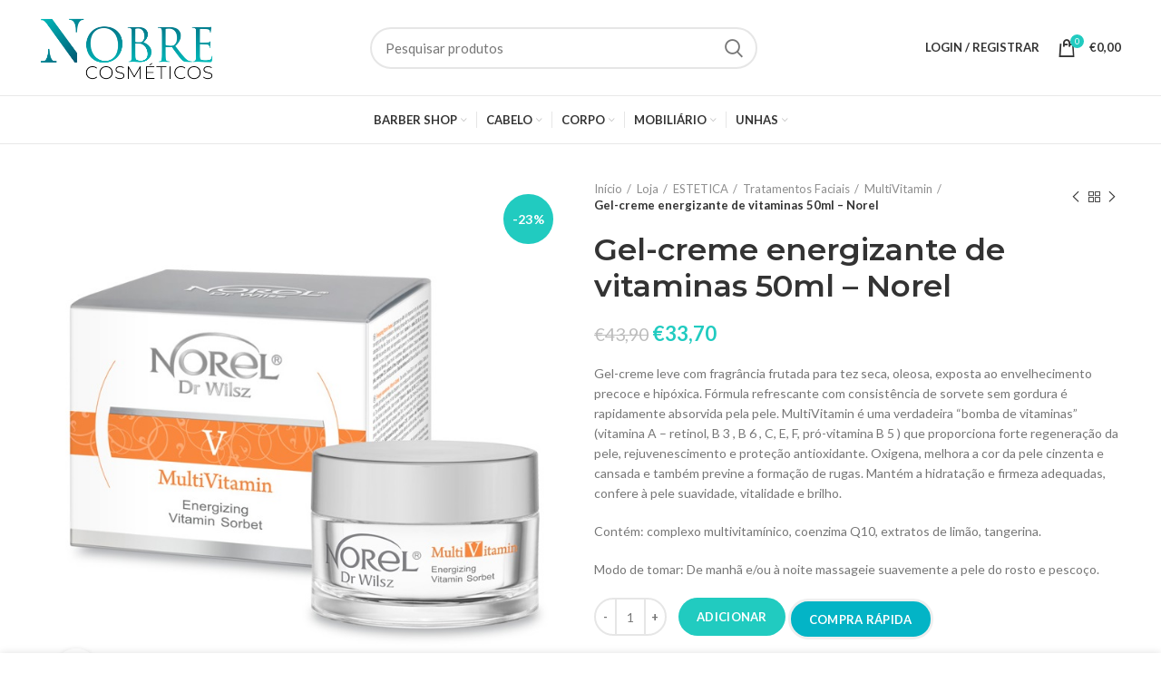

--- FILE ---
content_type: text/html; charset=UTF-8
request_url: https://www.nobrecosmeticos.pt/loja/norel-multivitamin-energizante-vitaminico-50ml/
body_size: 38195
content:
<!DOCTYPE html>
<html lang="pt-PT">
	<!-- Google Tag Manager -->
<script>(function(w,d,s,l,i){w[l]=w[l]||[];w[l].push({'gtm.start':
new Date().getTime(),event:'gtm.js'});var f=d.getElementsByTagName(s)[0],
j=d.createElement(s),dl=l!='dataLayer'?'&l='+l:'';j.async=true;j.src=
'https://www.googletagmanager.com/gtm.js?id='+i+dl;f.parentNode.insertBefore(j,f);
})(window,document,'script','dataLayer','GTM-MZZ7M45');</script>
	
	
	
<!-- End Google Tag Manager -->
	<!-- Google tag (gtag.js) -->
<script async src="https://www.googletagmanager.com/gtag/js?id=G-4PGS1D3NGJ">
</script>
<script>
  window.dataLayer = window.dataLayer || [];
  function gtag(){dataLayer.push(arguments);}
  gtag('js', new Date());

  gtag('config', 'G-4PGS1D3NGJ');
</script>
	
	    <style type="text/css">
        .natal{
			font-size:16px;
			color:white;
			text-align:center;
			background-color:#21CBC0;
			padding-top:15px;
			padding-bottom:15px;
			
        }
        
    </style>
<head>
	<meta charset="UTF-8">
	<link rel="profile" href="https://gmpg.org/xfn/11">
	<link rel="pingback" href="https://www.nobrecosmeticos.pt/xmlrpc.php">

			<script>window.MSInputMethodContext && document.documentMode && document.write('<script src="https://www.nobrecosmeticos.pt/wp-content/themes/nobrecosmeticos.pt/js/libs/ie11CustomProperties.min.js"><\/script>');</script>
		<meta name='robots' content='index, follow, max-image-preview:large, max-snippet:-1, max-video-preview:-1' />

	<!-- This site is optimized with the Yoast SEO plugin v26.7 - https://yoast.com/wordpress/plugins/seo/ -->
	<title>Gel-creme energizante de vitaminas 50ml - Norel</title>
	<meta name="description" content="MultiVitamin Energizante Vitamínico creme leve com fragrância frutada, para pele seca, oleosa, exposta ao envelhecimento prematuro." />
	<link rel="canonical" href="https://www.nobrecosmeticos.pt/loja/norel-multivitamin-energizante-vitaminico-50ml/" />
	<meta property="og:locale" content="pt_PT" />
	<meta property="og:type" content="product" />
	<meta property="og:title" content="Norel MultiVitamin Energizante Vitamínico 50ml" />
	<meta property="og:description" content="MultiVitamin Energizante Vitamínico creme leve com fragrância frutada, para pele seca, oleosa, exposta ao envelhecimento prematuro." />
	<meta property="og:url" content="https://www.nobrecosmeticos.pt/loja/norel-multivitamin-energizante-vitaminico-50ml/" />
	<meta property="og:site_name" content="Nobre Cosméticos" />
	<meta property="article:modified_time" content="2025-06-12T15:38:09+00:00" />
	<meta property="og:image" content="https://www.nobrecosmeticos.pt/wp-content/uploads/2021/07/NOREL-MULTIVITAMIN-ENERGIZANTE-VITAMINICO-DK289.jpg" />
	<meta property="og:image:width" content="700" />
	<meta property="og:image:height" content="700" />
	<meta property="og:image:type" content="image/jpeg" />
	<meta name="twitter:card" content="summary_large_image" />
	<meta name="twitter:label1" content="preço" />
	<meta name="twitter:data1" content="&euro;33,70" />
	<meta name="twitter:label2" content="Availability" />
	<meta name="twitter:data2" content="In stock" />
	<script type="application/ld+json" class="yoast-schema-graph">{"@context":"https://schema.org","@graph":[{"@type":["WebPage","ItemPage"],"@id":"https://www.nobrecosmeticos.pt/loja/norel-multivitamin-energizante-vitaminico-50ml/","url":"https://www.nobrecosmeticos.pt/loja/norel-multivitamin-energizante-vitaminico-50ml/","name":"Gel-creme energizante de vitaminas 50ml - Norel","isPartOf":{"@id":"https://www.nobrecosmeticos.pt/#website"},"primaryImageOfPage":{"@id":"https://www.nobrecosmeticos.pt/loja/norel-multivitamin-energizante-vitaminico-50ml/#primaryimage"},"image":{"@id":"https://www.nobrecosmeticos.pt/loja/norel-multivitamin-energizante-vitaminico-50ml/#primaryimage"},"thumbnailUrl":"https://www.nobrecosmeticos.pt/wp-content/uploads/2021/07/NOREL-MULTIVITAMIN-ENERGIZANTE-VITAMINICO-DK289.jpg","description":"MultiVitamin Energizante Vitamínico creme leve com fragrância frutada, para pele seca, oleosa, exposta ao envelhecimento prematuro.","breadcrumb":{"@id":"https://www.nobrecosmeticos.pt/loja/norel-multivitamin-energizante-vitaminico-50ml/#breadcrumb"},"inLanguage":"pt-PT","potentialAction":{"@type":"BuyAction","target":"https://www.nobrecosmeticos.pt/loja/norel-multivitamin-energizante-vitaminico-50ml/"}},{"@type":"ImageObject","inLanguage":"pt-PT","@id":"https://www.nobrecosmeticos.pt/loja/norel-multivitamin-energizante-vitaminico-50ml/#primaryimage","url":"https://www.nobrecosmeticos.pt/wp-content/uploads/2021/07/NOREL-MULTIVITAMIN-ENERGIZANTE-VITAMINICO-DK289.jpg","contentUrl":"https://www.nobrecosmeticos.pt/wp-content/uploads/2021/07/NOREL-MULTIVITAMIN-ENERGIZANTE-VITAMINICO-DK289.jpg","width":700,"height":700},{"@type":"BreadcrumbList","@id":"https://www.nobrecosmeticos.pt/loja/norel-multivitamin-energizante-vitaminico-50ml/#breadcrumb","itemListElement":[{"@type":"ListItem","position":1,"name":"Home","item":"https://www.nobrecosmeticos.pt/"},{"@type":"ListItem","position":2,"name":"Loja","item":"https://www.nobrecosmeticos.pt/loja/"},{"@type":"ListItem","position":3,"name":"Gel-creme energizante de vitaminas 50ml &#8211; Norel"}]},{"@type":"WebSite","@id":"https://www.nobrecosmeticos.pt/#website","url":"https://www.nobrecosmeticos.pt/","name":"Nobre Cosméticos","description":"Somos líderes nacionais na venda de produtos de unhas, cabelo, estética, maquilhagem e barbearia. Oferecemos uma seleção premium de marcas conceituadas como L&#039;Oreal Professional, Andreia Professional, Real Natura, Lola, e muitas outras, garantindo a mais alta qualidade para profissionais da beleza, máscaras capilares, shampoos, condicionadores, tratamentos capilares, produtos de styling, vernizes, géis e acrílicos para unhas, além de equipamentos e mobiliário para salões de beleza.","publisher":{"@id":"https://www.nobrecosmeticos.pt/#organization"},"potentialAction":[{"@type":"SearchAction","target":{"@type":"EntryPoint","urlTemplate":"https://www.nobrecosmeticos.pt/?s={search_term_string}"},"query-input":{"@type":"PropertyValueSpecification","valueRequired":true,"valueName":"search_term_string"}}],"inLanguage":"pt-PT"},{"@type":["Organization","Place","HealthAndBeautyBusiness"],"@id":"https://www.nobrecosmeticos.pt/#organization","name":"NOBRE COSMETICOS","alternateName":"Somos líderes nacionais na venda de produtos de unhas, cabelo, estética, maquilhagem e barbearia. Oferecemos uma seleção premium de marcas conceituadas como L'Oreal Professional, Andreia Professional, Real Natura, Lola, e muitas outras, garantindo a mais alta qualidade para profissionais da beleza, máscaras capilares, shampoos, condicionadores, tratamentos capilares, produtos de styling, vernizes, géis e acrílicos para unhas, além de equipamentos e mobiliário para salões de beleza.","url":"https://www.nobrecosmeticos.pt/","logo":{"@id":"https://www.nobrecosmeticos.pt/loja/norel-multivitamin-energizante-vitaminico-50ml/#local-main-organization-logo"},"image":{"@id":"https://www.nobrecosmeticos.pt/loja/norel-multivitamin-energizante-vitaminico-50ml/#local-main-organization-logo"},"sameAs":["https://www.facebook.com/nobrecosmeticos.pt","https://www.instagram.com/nobrecosmeticos.pt/","https://www.youtube.com/channel/UCT_bxTJQ-L5ON1RvYO9W6og"],"address":{"@id":"https://www.nobrecosmeticos.pt/loja/norel-multivitamin-energizante-vitaminico-50ml/#local-main-place-address"},"telephone":["961633861"],"openingHoursSpecification":[{"@type":"OpeningHoursSpecification","dayOfWeek":["Monday","Tuesday","Wednesday","Thursday","Friday","Saturday","Sunday"],"opens":"09:00","closes":"17:00"}],"email":"geral@nobrecosmeticos.pt","areaServed":"Portugal","vatID":"515406244"},{"@type":"PostalAddress","@id":"https://www.nobrecosmeticos.pt/loja/norel-multivitamin-energizante-vitaminico-50ml/#local-main-place-address","streetAddress":"Rua Andrade Corvo Nº3","addressLocality":"Amadora","postalCode":"2610-020","addressRegion":"Lisboa","addressCountry":"PT"},{"@type":"ImageObject","inLanguage":"pt-PT","@id":"https://www.nobrecosmeticos.pt/loja/norel-multivitamin-energizante-vitaminico-50ml/#local-main-organization-logo","url":"https://www.nobrecosmeticos.pt/wp-content/uploads/2021/07/logo-nobre-cosmeticos-portugal-lisboa-europa.png","contentUrl":"https://www.nobrecosmeticos.pt/wp-content/uploads/2021/07/logo-nobre-cosmeticos-portugal-lisboa-europa.png","width":400,"height":197,"caption":"NOBRE COSMETICOS"}]}</script>
	<meta property="product:price:amount" content="33.70" />
	<meta property="product:price:currency" content="EUR" />
	<meta property="og:availability" content="instock" />
	<meta property="product:availability" content="instock" />
	<meta property="product:retailer_item_id" content="DK289" />
	<meta property="product:condition" content="new" />
	<meta name="geo.placename" content="Amadora" />
	<meta name="geo.region" content="Portugal" />
	<!-- / Yoast SEO plugin. -->


<link rel='dns-prefetch' href='//js.stripe.com' />
<link rel='dns-prefetch' href='//www.googletagmanager.com' />
<link rel='dns-prefetch' href='//fonts.googleapis.com' />
<link rel="alternate" type="application/rss+xml" title="Nobre Cosméticos &raquo; Feed" href="https://www.nobrecosmeticos.pt/feed/" />
<link rel="alternate" type="application/rss+xml" title="Nobre Cosméticos &raquo; Feed de comentários" href="https://www.nobrecosmeticos.pt/comments/feed/" />
<link rel="alternate" title="oEmbed (JSON)" type="application/json+oembed" href="https://www.nobrecosmeticos.pt/wp-json/oembed/1.0/embed?url=https%3A%2F%2Fwww.nobrecosmeticos.pt%2Floja%2Fnorel-multivitamin-energizante-vitaminico-50ml%2F" />
<link rel="alternate" title="oEmbed (XML)" type="text/xml+oembed" href="https://www.nobrecosmeticos.pt/wp-json/oembed/1.0/embed?url=https%3A%2F%2Fwww.nobrecosmeticos.pt%2Floja%2Fnorel-multivitamin-energizante-vitaminico-50ml%2F&#038;format=xml" />
<style id='wp-img-auto-sizes-contain-inline-css' type='text/css'>
img:is([sizes=auto i],[sizes^="auto," i]){contain-intrinsic-size:3000px 1500px}
/*# sourceURL=wp-img-auto-sizes-contain-inline-css */
</style>

<link rel='stylesheet' id='wp-block-library-css' href='https://www.nobrecosmeticos.pt/wp-includes/css/dist/block-library/style.min.css?ver=6.9' type='text/css' media='all' />
<style id='classic-theme-styles-inline-css' type='text/css'>
/*! This file is auto-generated */
.wp-block-button__link{color:#fff;background-color:#32373c;border-radius:9999px;box-shadow:none;text-decoration:none;padding:calc(.667em + 2px) calc(1.333em + 2px);font-size:1.125em}.wp-block-file__button{background:#32373c;color:#fff;text-decoration:none}
/*# sourceURL=/wp-includes/css/classic-themes.min.css */
</style>
<style id='global-styles-inline-css' type='text/css'>
:root{--wp--preset--aspect-ratio--square: 1;--wp--preset--aspect-ratio--4-3: 4/3;--wp--preset--aspect-ratio--3-4: 3/4;--wp--preset--aspect-ratio--3-2: 3/2;--wp--preset--aspect-ratio--2-3: 2/3;--wp--preset--aspect-ratio--16-9: 16/9;--wp--preset--aspect-ratio--9-16: 9/16;--wp--preset--color--black: #000000;--wp--preset--color--cyan-bluish-gray: #abb8c3;--wp--preset--color--white: #ffffff;--wp--preset--color--pale-pink: #f78da7;--wp--preset--color--vivid-red: #cf2e2e;--wp--preset--color--luminous-vivid-orange: #ff6900;--wp--preset--color--luminous-vivid-amber: #fcb900;--wp--preset--color--light-green-cyan: #7bdcb5;--wp--preset--color--vivid-green-cyan: #00d084;--wp--preset--color--pale-cyan-blue: #8ed1fc;--wp--preset--color--vivid-cyan-blue: #0693e3;--wp--preset--color--vivid-purple: #9b51e0;--wp--preset--gradient--vivid-cyan-blue-to-vivid-purple: linear-gradient(135deg,rgb(6,147,227) 0%,rgb(155,81,224) 100%);--wp--preset--gradient--light-green-cyan-to-vivid-green-cyan: linear-gradient(135deg,rgb(122,220,180) 0%,rgb(0,208,130) 100%);--wp--preset--gradient--luminous-vivid-amber-to-luminous-vivid-orange: linear-gradient(135deg,rgb(252,185,0) 0%,rgb(255,105,0) 100%);--wp--preset--gradient--luminous-vivid-orange-to-vivid-red: linear-gradient(135deg,rgb(255,105,0) 0%,rgb(207,46,46) 100%);--wp--preset--gradient--very-light-gray-to-cyan-bluish-gray: linear-gradient(135deg,rgb(238,238,238) 0%,rgb(169,184,195) 100%);--wp--preset--gradient--cool-to-warm-spectrum: linear-gradient(135deg,rgb(74,234,220) 0%,rgb(151,120,209) 20%,rgb(207,42,186) 40%,rgb(238,44,130) 60%,rgb(251,105,98) 80%,rgb(254,248,76) 100%);--wp--preset--gradient--blush-light-purple: linear-gradient(135deg,rgb(255,206,236) 0%,rgb(152,150,240) 100%);--wp--preset--gradient--blush-bordeaux: linear-gradient(135deg,rgb(254,205,165) 0%,rgb(254,45,45) 50%,rgb(107,0,62) 100%);--wp--preset--gradient--luminous-dusk: linear-gradient(135deg,rgb(255,203,112) 0%,rgb(199,81,192) 50%,rgb(65,88,208) 100%);--wp--preset--gradient--pale-ocean: linear-gradient(135deg,rgb(255,245,203) 0%,rgb(182,227,212) 50%,rgb(51,167,181) 100%);--wp--preset--gradient--electric-grass: linear-gradient(135deg,rgb(202,248,128) 0%,rgb(113,206,126) 100%);--wp--preset--gradient--midnight: linear-gradient(135deg,rgb(2,3,129) 0%,rgb(40,116,252) 100%);--wp--preset--font-size--small: 13px;--wp--preset--font-size--medium: 20px;--wp--preset--font-size--large: 36px;--wp--preset--font-size--x-large: 42px;--wp--preset--spacing--20: 0.44rem;--wp--preset--spacing--30: 0.67rem;--wp--preset--spacing--40: 1rem;--wp--preset--spacing--50: 1.5rem;--wp--preset--spacing--60: 2.25rem;--wp--preset--spacing--70: 3.38rem;--wp--preset--spacing--80: 5.06rem;--wp--preset--shadow--natural: 6px 6px 9px rgba(0, 0, 0, 0.2);--wp--preset--shadow--deep: 12px 12px 50px rgba(0, 0, 0, 0.4);--wp--preset--shadow--sharp: 6px 6px 0px rgba(0, 0, 0, 0.2);--wp--preset--shadow--outlined: 6px 6px 0px -3px rgb(255, 255, 255), 6px 6px rgb(0, 0, 0);--wp--preset--shadow--crisp: 6px 6px 0px rgb(0, 0, 0);}:where(.is-layout-flex){gap: 0.5em;}:where(.is-layout-grid){gap: 0.5em;}body .is-layout-flex{display: flex;}.is-layout-flex{flex-wrap: wrap;align-items: center;}.is-layout-flex > :is(*, div){margin: 0;}body .is-layout-grid{display: grid;}.is-layout-grid > :is(*, div){margin: 0;}:where(.wp-block-columns.is-layout-flex){gap: 2em;}:where(.wp-block-columns.is-layout-grid){gap: 2em;}:where(.wp-block-post-template.is-layout-flex){gap: 1.25em;}:where(.wp-block-post-template.is-layout-grid){gap: 1.25em;}.has-black-color{color: var(--wp--preset--color--black) !important;}.has-cyan-bluish-gray-color{color: var(--wp--preset--color--cyan-bluish-gray) !important;}.has-white-color{color: var(--wp--preset--color--white) !important;}.has-pale-pink-color{color: var(--wp--preset--color--pale-pink) !important;}.has-vivid-red-color{color: var(--wp--preset--color--vivid-red) !important;}.has-luminous-vivid-orange-color{color: var(--wp--preset--color--luminous-vivid-orange) !important;}.has-luminous-vivid-amber-color{color: var(--wp--preset--color--luminous-vivid-amber) !important;}.has-light-green-cyan-color{color: var(--wp--preset--color--light-green-cyan) !important;}.has-vivid-green-cyan-color{color: var(--wp--preset--color--vivid-green-cyan) !important;}.has-pale-cyan-blue-color{color: var(--wp--preset--color--pale-cyan-blue) !important;}.has-vivid-cyan-blue-color{color: var(--wp--preset--color--vivid-cyan-blue) !important;}.has-vivid-purple-color{color: var(--wp--preset--color--vivid-purple) !important;}.has-black-background-color{background-color: var(--wp--preset--color--black) !important;}.has-cyan-bluish-gray-background-color{background-color: var(--wp--preset--color--cyan-bluish-gray) !important;}.has-white-background-color{background-color: var(--wp--preset--color--white) !important;}.has-pale-pink-background-color{background-color: var(--wp--preset--color--pale-pink) !important;}.has-vivid-red-background-color{background-color: var(--wp--preset--color--vivid-red) !important;}.has-luminous-vivid-orange-background-color{background-color: var(--wp--preset--color--luminous-vivid-orange) !important;}.has-luminous-vivid-amber-background-color{background-color: var(--wp--preset--color--luminous-vivid-amber) !important;}.has-light-green-cyan-background-color{background-color: var(--wp--preset--color--light-green-cyan) !important;}.has-vivid-green-cyan-background-color{background-color: var(--wp--preset--color--vivid-green-cyan) !important;}.has-pale-cyan-blue-background-color{background-color: var(--wp--preset--color--pale-cyan-blue) !important;}.has-vivid-cyan-blue-background-color{background-color: var(--wp--preset--color--vivid-cyan-blue) !important;}.has-vivid-purple-background-color{background-color: var(--wp--preset--color--vivid-purple) !important;}.has-black-border-color{border-color: var(--wp--preset--color--black) !important;}.has-cyan-bluish-gray-border-color{border-color: var(--wp--preset--color--cyan-bluish-gray) !important;}.has-white-border-color{border-color: var(--wp--preset--color--white) !important;}.has-pale-pink-border-color{border-color: var(--wp--preset--color--pale-pink) !important;}.has-vivid-red-border-color{border-color: var(--wp--preset--color--vivid-red) !important;}.has-luminous-vivid-orange-border-color{border-color: var(--wp--preset--color--luminous-vivid-orange) !important;}.has-luminous-vivid-amber-border-color{border-color: var(--wp--preset--color--luminous-vivid-amber) !important;}.has-light-green-cyan-border-color{border-color: var(--wp--preset--color--light-green-cyan) !important;}.has-vivid-green-cyan-border-color{border-color: var(--wp--preset--color--vivid-green-cyan) !important;}.has-pale-cyan-blue-border-color{border-color: var(--wp--preset--color--pale-cyan-blue) !important;}.has-vivid-cyan-blue-border-color{border-color: var(--wp--preset--color--vivid-cyan-blue) !important;}.has-vivid-purple-border-color{border-color: var(--wp--preset--color--vivid-purple) !important;}.has-vivid-cyan-blue-to-vivid-purple-gradient-background{background: var(--wp--preset--gradient--vivid-cyan-blue-to-vivid-purple) !important;}.has-light-green-cyan-to-vivid-green-cyan-gradient-background{background: var(--wp--preset--gradient--light-green-cyan-to-vivid-green-cyan) !important;}.has-luminous-vivid-amber-to-luminous-vivid-orange-gradient-background{background: var(--wp--preset--gradient--luminous-vivid-amber-to-luminous-vivid-orange) !important;}.has-luminous-vivid-orange-to-vivid-red-gradient-background{background: var(--wp--preset--gradient--luminous-vivid-orange-to-vivid-red) !important;}.has-very-light-gray-to-cyan-bluish-gray-gradient-background{background: var(--wp--preset--gradient--very-light-gray-to-cyan-bluish-gray) !important;}.has-cool-to-warm-spectrum-gradient-background{background: var(--wp--preset--gradient--cool-to-warm-spectrum) !important;}.has-blush-light-purple-gradient-background{background: var(--wp--preset--gradient--blush-light-purple) !important;}.has-blush-bordeaux-gradient-background{background: var(--wp--preset--gradient--blush-bordeaux) !important;}.has-luminous-dusk-gradient-background{background: var(--wp--preset--gradient--luminous-dusk) !important;}.has-pale-ocean-gradient-background{background: var(--wp--preset--gradient--pale-ocean) !important;}.has-electric-grass-gradient-background{background: var(--wp--preset--gradient--electric-grass) !important;}.has-midnight-gradient-background{background: var(--wp--preset--gradient--midnight) !important;}.has-small-font-size{font-size: var(--wp--preset--font-size--small) !important;}.has-medium-font-size{font-size: var(--wp--preset--font-size--medium) !important;}.has-large-font-size{font-size: var(--wp--preset--font-size--large) !important;}.has-x-large-font-size{font-size: var(--wp--preset--font-size--x-large) !important;}
:where(.wp-block-post-template.is-layout-flex){gap: 1.25em;}:where(.wp-block-post-template.is-layout-grid){gap: 1.25em;}
:where(.wp-block-term-template.is-layout-flex){gap: 1.25em;}:where(.wp-block-term-template.is-layout-grid){gap: 1.25em;}
:where(.wp-block-columns.is-layout-flex){gap: 2em;}:where(.wp-block-columns.is-layout-grid){gap: 2em;}
:root :where(.wp-block-pullquote){font-size: 1.5em;line-height: 1.6;}
/*# sourceURL=global-styles-inline-css */
</style>
<link rel='stylesheet' id='cwpf-fonts-css' href='https://www.nobrecosmeticos.pt/wp-content/plugins/clever-woocommerce-product-filter/assets/css/cwpf-fonts.css?ver=1.0.3' type='text/css' media='all' />
<link rel='stylesheet' id='cwpf-css' href='https://www.nobrecosmeticos.pt/wp-content/plugins/clever-woocommerce-product-filter/assets/css/front.css?ver=1.0.3' type='text/css' media='all' />
<link rel='stylesheet' id='chosen-drop-down-css' href='https://www.nobrecosmeticos.pt/wp-content/plugins/clever-woocommerce-product-filter/assets/js/chosen/chosen.min.css?ver=1.0.3' type='text/css' media='all' />
<link rel='stylesheet' id='st-trigger-button-style-css' href='https://www.nobrecosmeticos.pt/wp-content/plugins/suretriggers/assets/css/st-trigger-button.css?ver=1.1.9' type='text/css' media='all' />
<style id='woocommerce-inline-inline-css' type='text/css'>
.woocommerce form .form-row .required { visibility: visible; }
/*# sourceURL=woocommerce-inline-inline-css */
</style>
<link rel='stylesheet' id='xml-for-google-merchant-center-css' href='https://www.nobrecosmeticos.pt/wp-content/plugins/xml-for-google-merchant-center/public/css/xfgmc-public.css?ver=4.0.10' type='text/css' media='all' />
<link rel='stylesheet' id='wcct_public_css-css' href='https://www.nobrecosmeticos.pt/wp-content/plugins/finale-woocommerce-sales-countdown-timer-discount-plugin/assets/css/wcct_combined.css?ver=2.18.0' type='text/css' media='all' />
<link rel='stylesheet' id='woo-variation-swatches-css' href='https://www.nobrecosmeticos.pt/wp-content/plugins/woo-variation-swatches/assets/css/frontend.min.css?ver=1768262468' type='text/css' media='all' />
<style id='woo-variation-swatches-inline-css' type='text/css'>
:root {
--wvs-tick:url("data:image/svg+xml;utf8,%3Csvg filter='drop-shadow(0px 0px 2px rgb(0 0 0 / .8))' xmlns='http://www.w3.org/2000/svg'  viewBox='0 0 30 30'%3E%3Cpath fill='none' stroke='%23ffffff' stroke-linecap='round' stroke-linejoin='round' stroke-width='4' d='M4 16L11 23 27 7'/%3E%3C/svg%3E");

--wvs-cross:url("data:image/svg+xml;utf8,%3Csvg filter='drop-shadow(0px 0px 5px rgb(255 255 255 / .6))' xmlns='http://www.w3.org/2000/svg' width='72px' height='72px' viewBox='0 0 24 24'%3E%3Cpath fill='none' stroke='%23ff0000' stroke-linecap='round' stroke-width='0.6' d='M5 5L19 19M19 5L5 19'/%3E%3C/svg%3E");
--wvs-single-product-item-width:30px;
--wvs-single-product-item-height:30px;
--wvs-single-product-item-font-size:16px}
/*# sourceURL=woo-variation-swatches-inline-css */
</style>
<link rel='stylesheet' id='brands-styles-css' href='https://www.nobrecosmeticos.pt/wp-content/plugins/woocommerce/assets/css/brands.css?ver=10.3.7' type='text/css' media='all' />
<link rel='stylesheet' id='elementor-frontend-css' href='https://www.nobrecosmeticos.pt/wp-content/plugins/elementor/assets/css/frontend.min.css?ver=3.34.1' type='text/css' media='all' />
<link rel='stylesheet' id='widget-nav-menu-css' href='https://www.nobrecosmeticos.pt/wp-content/plugins/elementor-pro/assets/css/widget-nav-menu.min.css?ver=3.24.2' type='text/css' media='all' />
<link rel='stylesheet' id='widget-image-css' href='https://www.nobrecosmeticos.pt/wp-content/plugins/elementor/assets/css/widget-image.min.css?ver=3.34.1' type='text/css' media='all' />
<link rel='stylesheet' id='elementor-icons-css' href='https://www.nobrecosmeticos.pt/wp-content/plugins/elementor/assets/lib/eicons/css/elementor-icons.min.css?ver=5.45.0' type='text/css' media='all' />
<link rel='stylesheet' id='elementor-post-8235-css' href='https://www.nobrecosmeticos.pt/wp-content/uploads/elementor/css/post-8235.css?ver=1768262492' type='text/css' media='all' />
<link rel='stylesheet' id='elementor-pro-css' href='https://www.nobrecosmeticos.pt/wp-content/plugins/elementor-pro/assets/css/frontend.min.css?ver=3.24.2' type='text/css' media='all' />
<link rel='stylesheet' id='font-awesome-5-all-css' href='https://www.nobrecosmeticos.pt/wp-content/plugins/elementor/assets/lib/font-awesome/css/all.min.css?ver=3.34.1' type='text/css' media='all' />
<link rel='stylesheet' id='font-awesome-4-shim-css' href='https://www.nobrecosmeticos.pt/wp-content/plugins/elementor/assets/lib/font-awesome/css/v4-shims.min.css?ver=3.34.1' type='text/css' media='all' />
<link rel='stylesheet' id='elementor-post-110304-css' href='https://www.nobrecosmeticos.pt/wp-content/uploads/elementor/css/post-110304.css?ver=1768262492' type='text/css' media='all' />
<link rel='stylesheet' id='wc_stripe_express_checkout_style-css' href='https://www.nobrecosmeticos.pt/wp-content/plugins/woocommerce-gateway-stripe/build/express-checkout.css?ver=f49792bd42ded7e3e1cb' type='text/css' media='all' />
<link rel='stylesheet' id='bootstrap-css' href='https://www.nobrecosmeticos.pt/wp-content/themes/nobrecosmeticos.pt/css/bootstrap.min.css?ver=6.1.4' type='text/css' media='all' />
<link rel='stylesheet' id='woodmart-style-css' href='https://www.nobrecosmeticos.pt/wp-content/themes/nobrecosmeticos.pt/css/parts/base.min.css?ver=6.1.4' type='text/css' media='all' />
<link rel='stylesheet' id='wd-widget-product-list-css' href='https://www.nobrecosmeticos.pt/wp-content/themes/nobrecosmeticos.pt/css/parts/woo-widget-product-list.min.css?ver=6.1.4' type='text/css' media='all' />
<link rel='stylesheet' id='wd-widget-slider-price-filter-css' href='https://www.nobrecosmeticos.pt/wp-content/themes/nobrecosmeticos.pt/css/parts/woo-widget-slider-price-filter.min.css?ver=6.1.4' type='text/css' media='all' />
<link rel='stylesheet' id='wd-footer-base-css' href='https://www.nobrecosmeticos.pt/wp-content/themes/nobrecosmeticos.pt/css/parts/footer-base.min.css?ver=6.1.4' type='text/css' media='all' />
<link rel='stylesheet' id='wd-wp-gutenberg-css' href='https://www.nobrecosmeticos.pt/wp-content/themes/nobrecosmeticos.pt/css/parts/wp-gutenberg.min.css?ver=6.1.4' type='text/css' media='all' />
<link rel='stylesheet' id='wd-woo-stripe-css' href='https://www.nobrecosmeticos.pt/wp-content/themes/nobrecosmeticos.pt/css/parts/int-woo-stripe.min.css?ver=6.1.4' type='text/css' media='all' />
<link rel='stylesheet' id='wd-elementor-base-css' href='https://www.nobrecosmeticos.pt/wp-content/themes/nobrecosmeticos.pt/css/parts/int-elementor-base.min.css?ver=6.1.4' type='text/css' media='all' />
<link rel='stylesheet' id='wd-elementor-pro-base-css' href='https://www.nobrecosmeticos.pt/wp-content/themes/nobrecosmeticos.pt/css/parts/int-elementor-pro.min.css?ver=6.1.4' type='text/css' media='all' />
<link rel='stylesheet' id='wd-woocommerce-base-css' href='https://www.nobrecosmeticos.pt/wp-content/themes/nobrecosmeticos.pt/css/parts/woocommerce-base.min.css?ver=6.1.4' type='text/css' media='all' />
<link rel='stylesheet' id='wd-page-single-product-css' href='https://www.nobrecosmeticos.pt/wp-content/themes/nobrecosmeticos.pt/css/parts/woo-page-single-product.min.css?ver=6.1.4' type='text/css' media='all' />
<link rel='stylesheet' id='wd-header-base-css' href='https://www.nobrecosmeticos.pt/wp-content/themes/nobrecosmeticos.pt/css/parts/header-base.min.css?ver=6.1.4' type='text/css' media='all' />
<link rel='stylesheet' id='wd-mod-tools-css' href='https://www.nobrecosmeticos.pt/wp-content/themes/nobrecosmeticos.pt/css/parts/mod-tools.min.css?ver=6.1.4' type='text/css' media='all' />
<link rel='stylesheet' id='wd-header-search-css' href='https://www.nobrecosmeticos.pt/wp-content/themes/nobrecosmeticos.pt/css/parts/header-el-search.min.css?ver=6.1.4' type='text/css' media='all' />
<link rel='stylesheet' id='wd-header-search-form-css' href='https://www.nobrecosmeticos.pt/wp-content/themes/nobrecosmeticos.pt/css/parts/header-el-search-form.min.css?ver=6.1.4' type='text/css' media='all' />
<link rel='stylesheet' id='wd-header-my-account-css' href='https://www.nobrecosmeticos.pt/wp-content/themes/nobrecosmeticos.pt/css/parts/header-el-my-account.min.css?ver=6.1.4' type='text/css' media='all' />
<link rel='stylesheet' id='wd-header-cart-css' href='https://www.nobrecosmeticos.pt/wp-content/themes/nobrecosmeticos.pt/css/parts/header-el-cart.min.css?ver=6.1.4' type='text/css' media='all' />
<link rel='stylesheet' id='wd-widget-shopping-cart-css' href='https://www.nobrecosmeticos.pt/wp-content/themes/nobrecosmeticos.pt/css/parts/woo-widget-shopping-cart.min.css?ver=6.1.4' type='text/css' media='all' />
<link rel='stylesheet' id='wd-page-title-css' href='https://www.nobrecosmeticos.pt/wp-content/themes/nobrecosmeticos.pt/css/parts/page-title.min.css?ver=6.1.4' type='text/css' media='all' />
<link rel='stylesheet' id='wd-owl-carousel-css' href='https://www.nobrecosmeticos.pt/wp-content/themes/nobrecosmeticos.pt/css/parts/lib-owl-carousel.min.css?ver=6.1.4' type='text/css' media='all' />
<link rel='stylesheet' id='wd-photoswipe-css' href='https://www.nobrecosmeticos.pt/wp-content/themes/nobrecosmeticos.pt/css/parts/lib-photoswipe.min.css?ver=6.1.4' type='text/css' media='all' />
<link rel='stylesheet' id='wd-add-to-cart-popup-css' href='https://www.nobrecosmeticos.pt/wp-content/themes/nobrecosmeticos.pt/css/parts/woo-opt-add-to-cart-popup.min.css?ver=6.1.4' type='text/css' media='all' />
<link rel='stylesheet' id='wd-mfp-popup-css' href='https://www.nobrecosmeticos.pt/wp-content/themes/nobrecosmeticos.pt/css/parts/lib-magnific-popup.min.css?ver=6.1.4' type='text/css' media='all' />
<link rel='stylesheet' id='wd-social-icons-css' href='https://www.nobrecosmeticos.pt/wp-content/themes/nobrecosmeticos.pt/css/parts/el-social-icons.min.css?ver=6.1.4' type='text/css' media='all' />
<link rel='stylesheet' id='wd-product-loop-css' href='https://www.nobrecosmeticos.pt/wp-content/themes/nobrecosmeticos.pt/css/parts/woo-product-loop.min.css?ver=6.1.4' type='text/css' media='all' />
<link rel='stylesheet' id='wd-product-loop-standard-css' href='https://www.nobrecosmeticos.pt/wp-content/themes/nobrecosmeticos.pt/css/parts/woo-product-loop-standard.min.css?ver=6.1.4' type='text/css' media='all' />
<link rel='stylesheet' id='wd-scroll-top-css' href='https://www.nobrecosmeticos.pt/wp-content/themes/nobrecosmeticos.pt/css/parts/opt-scrolltotop.min.css?ver=6.1.4' type='text/css' media='all' />
<link rel='stylesheet' id='wd-sticky-add-to-cart-css' href='https://www.nobrecosmeticos.pt/wp-content/themes/nobrecosmeticos.pt/css/parts/woo-opt-sticky-add-to-cart.min.css?ver=6.1.4' type='text/css' media='all' />
<link rel='stylesheet' id='wd-header-my-account-sidebar-css' href='https://www.nobrecosmeticos.pt/wp-content/themes/nobrecosmeticos.pt/css/parts/header-el-my-account-sidebar.min.css?ver=6.1.4' type='text/css' media='all' />
<link rel='stylesheet' id='xts-style-theme_settings_default-css' href='https://www.nobrecosmeticos.pt/wp-content/uploads/2023/04/xts-theme_settings_default-1681261893.css?ver=6.1.4' type='text/css' media='all' />
<link rel='stylesheet' id='xts-google-fonts-css' href='https://fonts.googleapis.com/css?family=Lato%3A400%2C700%7CMontserrat%3A400%2C600&#038;ver=6.1.4' type='text/css' media='all' />
<link rel='stylesheet' id='elementor-gf-local-roboto-css' href='https://www.nobrecosmeticos.pt/wp-content/uploads/elementor/google-fonts/css/roboto.css?ver=1744381070' type='text/css' media='all' />
<link rel='stylesheet' id='elementor-gf-local-robotoslab-css' href='https://www.nobrecosmeticos.pt/wp-content/uploads/elementor/google-fonts/css/robotoslab.css?ver=1744381075' type='text/css' media='all' />
<link rel='stylesheet' id='elementor-gf-local-ubuntu-css' href='https://www.nobrecosmeticos.pt/wp-content/uploads/elementor/google-fonts/css/ubuntu.css?ver=1744381079' type='text/css' media='all' />
<link rel='stylesheet' id='elementor-icons-shared-0-css' href='https://www.nobrecosmeticos.pt/wp-content/plugins/elementor/assets/lib/font-awesome/css/fontawesome.min.css?ver=5.15.3' type='text/css' media='all' />
<link rel='stylesheet' id='elementor-icons-fa-solid-css' href='https://www.nobrecosmeticos.pt/wp-content/plugins/elementor/assets/lib/font-awesome/css/solid.min.css?ver=5.15.3' type='text/css' media='all' />
<script type="text/javascript" src="https://www.nobrecosmeticos.pt/wp-includes/js/jquery/jquery.min.js?ver=3.7.1" id="jquery-core-js"></script>
<script type="text/javascript" src="https://www.nobrecosmeticos.pt/wp-includes/js/jquery/jquery-migrate.min.js?ver=3.4.1" id="jquery-migrate-js"></script>
<script type="text/javascript" src="https://www.nobrecosmeticos.pt/wp-content/plugins/woocommerce/assets/js/jquery-blockui/jquery.blockUI.min.js?ver=2.7.0-wc.10.3.7" id="wc-jquery-blockui-js" data-wp-strategy="defer"></script>
<script type="text/javascript" id="wc-add-to-cart-js-extra">
/* <![CDATA[ */
var wc_add_to_cart_params = {"ajax_url":"/wp-admin/admin-ajax.php","wc_ajax_url":"/?wc-ajax=%%endpoint%%","i18n_view_cart":"Ver carrinho","cart_url":"https://www.nobrecosmeticos.pt/cart/","is_cart":"","cart_redirect_after_add":"no"};
//# sourceURL=wc-add-to-cart-js-extra
/* ]]> */
</script>
<script type="text/javascript" src="https://www.nobrecosmeticos.pt/wp-content/plugins/woocommerce/assets/js/frontend/add-to-cart.min.js?ver=10.3.7" id="wc-add-to-cart-js" defer="defer" data-wp-strategy="defer"></script>
<script type="text/javascript" src="https://www.nobrecosmeticos.pt/wp-content/plugins/woocommerce/assets/js/zoom/jquery.zoom.min.js?ver=1.7.21-wc.10.3.7" id="wc-zoom-js" defer="defer" data-wp-strategy="defer"></script>
<script type="text/javascript" id="wc-single-product-js-extra">
/* <![CDATA[ */
var wc_single_product_params = {"i18n_required_rating_text":"Seleccione uma classifica\u00e7\u00e3o","i18n_rating_options":["1 of 5 stars","2 of 5 stars","3 of 5 stars","4 of 5 stars","5 of 5 stars"],"i18n_product_gallery_trigger_text":"View full-screen image gallery","review_rating_required":"yes","flexslider":{"rtl":false,"animation":"slide","smoothHeight":true,"directionNav":false,"controlNav":"thumbnails","slideshow":false,"animationSpeed":500,"animationLoop":false,"allowOneSlide":false},"zoom_enabled":"","zoom_options":[],"photoswipe_enabled":"","photoswipe_options":{"shareEl":false,"closeOnScroll":false,"history":false,"hideAnimationDuration":0,"showAnimationDuration":0},"flexslider_enabled":""};
//# sourceURL=wc-single-product-js-extra
/* ]]> */
</script>
<script type="text/javascript" src="https://www.nobrecosmeticos.pt/wp-content/plugins/woocommerce/assets/js/frontend/single-product.min.js?ver=10.3.7" id="wc-single-product-js" defer="defer" data-wp-strategy="defer"></script>
<script type="text/javascript" src="https://www.nobrecosmeticos.pt/wp-content/plugins/woocommerce/assets/js/js-cookie/js.cookie.min.js?ver=2.1.4-wc.10.3.7" id="wc-js-cookie-js" defer="defer" data-wp-strategy="defer"></script>
<script type="text/javascript" id="woocommerce-js-extra">
/* <![CDATA[ */
var woocommerce_params = {"ajax_url":"/wp-admin/admin-ajax.php","wc_ajax_url":"/?wc-ajax=%%endpoint%%","i18n_password_show":"Show password","i18n_password_hide":"Hide password"};
//# sourceURL=woocommerce-js-extra
/* ]]> */
</script>
<script type="text/javascript" src="https://www.nobrecosmeticos.pt/wp-content/plugins/woocommerce/assets/js/frontend/woocommerce.min.js?ver=10.3.7" id="woocommerce-js" defer="defer" data-wp-strategy="defer"></script>
<script type="text/javascript" src="https://www.nobrecosmeticos.pt/wp-content/plugins/xml-for-google-merchant-center/public/js/xfgmc-public.js?ver=4.0.10" id="xml-for-google-merchant-center-js"></script>
<script type="text/javascript" src="https://www.nobrecosmeticos.pt/wp-content/plugins/elementor/assets/lib/font-awesome/js/v4-shims.min.js?ver=3.34.1" id="font-awesome-4-shim-js"></script>

<!-- Google tag (gtag.js) snippet added by Site Kit -->
<!-- Google Analytics snippet added by Site Kit -->
<script type="text/javascript" src="https://www.googletagmanager.com/gtag/js?id=GT-57V36QV" id="google_gtagjs-js" async></script>
<script type="text/javascript" id="google_gtagjs-js-after">
/* <![CDATA[ */
window.dataLayer = window.dataLayer || [];function gtag(){dataLayer.push(arguments);}
gtag("set","linker",{"domains":["www.nobrecosmeticos.pt"]});
gtag("js", new Date());
gtag("set", "developer_id.dZTNiMT", true);
gtag("config", "GT-57V36QV");
//# sourceURL=google_gtagjs-js-after
/* ]]> */
</script>
<script type="text/javascript" src="https://www.nobrecosmeticos.pt/wp-content/themes/nobrecosmeticos.pt/js/libs/device.min.js?ver=6.1.4" id="wd-device-library-js"></script>
<link rel="https://api.w.org/" href="https://www.nobrecosmeticos.pt/wp-json/" /><link rel="alternate" title="JSON" type="application/json" href="https://www.nobrecosmeticos.pt/wp-json/wp/v2/product/102161" /><link rel="EditURI" type="application/rsd+xml" title="RSD" href="https://www.nobrecosmeticos.pt/xmlrpc.php?rsd" />
<meta name="generator" content="WordPress 6.9" />
<meta name="generator" content="WooCommerce 10.3.7" />
<link rel='shortlink' href='https://www.nobrecosmeticos.pt/?p=102161' />
<meta name="generator" content="Site Kit by Google 1.170.0" /><!-- Google site verification - Google for WooCommerce -->
<meta name="google-site-verification" content="hDLhtZzCSZGsOz09IGdwHzaePTo05-R3JZdItojRtrg" />
<meta name="theme-color" content="">					<meta name="viewport" content="width=device-width, initial-scale=1.0, maximum-scale=1.0, user-scalable=no">
							
						<noscript><style>.woocommerce-product-gallery{ opacity: 1 !important; }</style></noscript>
	
<!-- Google AdSense meta tags added by Site Kit -->
<meta name="google-adsense-platform-account" content="ca-host-pub-2644536267352236">
<meta name="google-adsense-platform-domain" content="sitekit.withgoogle.com">
<!-- End Google AdSense meta tags added by Site Kit -->
<meta name="generator" content="Elementor 3.34.1; features: additional_custom_breakpoints; settings: css_print_method-external, google_font-enabled, font_display-auto">
			<style>
				.e-con.e-parent:nth-of-type(n+4):not(.e-lazyloaded):not(.e-no-lazyload),
				.e-con.e-parent:nth-of-type(n+4):not(.e-lazyloaded):not(.e-no-lazyload) * {
					background-image: none !important;
				}
				@media screen and (max-height: 1024px) {
					.e-con.e-parent:nth-of-type(n+3):not(.e-lazyloaded):not(.e-no-lazyload),
					.e-con.e-parent:nth-of-type(n+3):not(.e-lazyloaded):not(.e-no-lazyload) * {
						background-image: none !important;
					}
				}
				@media screen and (max-height: 640px) {
					.e-con.e-parent:nth-of-type(n+2):not(.e-lazyloaded):not(.e-no-lazyload),
					.e-con.e-parent:nth-of-type(n+2):not(.e-lazyloaded):not(.e-no-lazyload) * {
						background-image: none !important;
					}
				}
			</style>
			<link rel="icon" href="https://www.nobrecosmeticos.pt/wp-content/uploads/2021/08/ISOTIPO-PNG-150x150.png" sizes="32x32" />
<link rel="icon" href="https://www.nobrecosmeticos.pt/wp-content/uploads/2021/08/ISOTIPO-PNG.png" sizes="192x192" />
<link rel="apple-touch-icon" href="https://www.nobrecosmeticos.pt/wp-content/uploads/2021/08/ISOTIPO-PNG.png" />
<meta name="msapplication-TileImage" content="https://www.nobrecosmeticos.pt/wp-content/uploads/2021/08/ISOTIPO-PNG.png" />
<style>
		
		</style>        <script type="text/javascript">
            var cwpf_is_permalink =1;

            var cwpf_shop_page = "";
        
            var cwpf_really_curr_tax = {};
            var cwpf_current_page_link = location.protocol + '//' + location.host + location.pathname;
            //***lets remove pagination from cwpf_current_page_link
            cwpf_current_page_link = cwpf_current_page_link.replace(/\page\/[0-9]+/, "");
                            cwpf_current_page_link = "https://www.nobrecosmeticos.pt/loja/";
                            var cwpf_link = 'https://www.nobrecosmeticos.pt/wp-content/plugins/clever-woocommerce-product-filter/assets/';

                </script>

                <script>

            var cwpf_ajaxurl = "https://www.nobrecosmeticos.pt/wp-admin/admin-ajax.php";

            var cwpf_lang = {
                'orderby': "orderby",
                'date': "date",
                'perpage': "per page",
                'pricerange': "price range",
                'menu_order': "menu order",
                'popularity': "popularity",
                'rating': "rating",
                'price': "price low to high",
                'price-desc': "price high to low"
            };

            if (typeof cwpf_lang_custom == 'undefined') {
                var cwpf_lang_custom = {};/*!!important*/
            }
            cwpf_lang_custom.cwpf_your_choices = "Your choices:";
            cwpf_lang_custom.cwpf_clear_all_filters = "Clear all";

            //***

            var cwpf_is_mobile = 0;
        


            var cwpf_show_price_search_button = 0;
            var cwpf_show_price_search_type = 0;
        
            var cwpf_show_price_search_type = 0;

            var scwpf_search_slug = "scwpf";

        
            var icheck_skin = {};
                        icheck_skin = 'none';
        
            var is_cwpf_use_chosen =1;

        

            var cwpf_current_values = '[]';
            //+++
            var cwpf_lang_loading = "Loading ...";

        
            var cwpf_lang_show_products_filter = "show products filter";
            var cwpf_lang_hide_products_filter = "hide products filter";
            var cwpf_lang_pricerange = "price range";

            //+++

            var cwpf_use_beauty_scroll =0;
            //+++
            var cwpf_autosubmit =1;
            var cwpf_ajaxurl = "https://www.nobrecosmeticos.pt/wp-admin/admin-ajax.php";
            /*var cwpf_submit_link = "";*/
            var cwpf_is_ajax = 0;
            var cwpf_ajax_redraw = 0;
            var cwpf_ajax_page_num =1;
            var cwpf_ajax_first_done = false;
            var cwpf_checkboxes_slide_flag = true;


            //toggles
            var cwpf_toggle_type = "text";

            var cwpf_toggle_closed_text = "-";
            var cwpf_toggle_opened_text = "+";

            var cwpf_toggle_closed_image = "https://www.nobrecosmeticos.pt/wp-content/plugins/clever-woocommerce-product-filter/assets/img/plus3.png";
            var cwpf_toggle_opened_image = "https://www.nobrecosmeticos.pt/wp-content/plugins/clever-woocommerce-product-filter/assets/img/minus3.png";


            //indexes which can be displayed in red buttons panel
                    var cwpf_accept_array = ["min_price", "orderby", "perpage", "min_rating","product_brand","product_visibility","product_cat","product_tag","pa_aroma","pa_bancada","pa_base","pa_color","pa_cor","pa_cor-da-cuba","pa_curv-comp-esp","pa_formato","pa_litro","pa_marcas","pa_material","pa_milimetros","pa_numero","pa_opcoes","pa_pack-promocional","pa_polegada","pa_quantidade","pa_size","pa_stamping","pa_tamanho","pa_tons","pa_volume"];

        


            //***
            //for extensions

            var cwpf_ext_init_functions = null;
        

        
            var cwpf_overlay_skin = "default";

            jQuery(function () {
                try
                {
                    cwpf_current_values = jQuery.parseJSON(cwpf_current_values);
                } catch (e)
                {
                    cwpf_current_values = null;
                }
                if (cwpf_current_values == null || cwpf_current_values.length == 0) {
                    cwpf_current_values = {};
                }

            });

            function cwpf_js_after_ajax_done() {
                jQuery(document).trigger('cwpf_ajax_done');
                    }
        </script>
        			<style data-type="wd-style-header_528910">
				.whb-top-bar .wd-dropdown {
	margin-top: 0px;
}

.whb-top-bar .wd-dropdown:after {
	height: 10px;
}


.whb-header-bottom .wd-dropdown {
	margin-top: 6px;
}

.whb-header-bottom .wd-dropdown:after {
	height: 16px;
}


.whb-header .whb-header-bottom .wd-header-cats {
	margin-top: -1px;
	margin-bottom: -1px;
	height: calc(100% + 2px);
}

.whb-clone.whb-sticked .wd-dropdown {
	margin-top: 10px;
}

.whb-clone.whb-sticked .wd-dropdown:after {
	height: 20px;
}

@media (min-width: 1025px) {
		.whb-top-bar-inner {
		height: 40px;
		max-height: 40px;
	}

		
		.whb-general-header-inner {
		height: 105px;
		max-height: 105px;
	}

		
		.whb-header-bottom-inner {
		height: 52px;
		max-height: 52px;
	}

		
			.whb-clone .whb-general-header-inner {
		height: 60px;
		max-height: 60px;
	}
	
	}

@media (max-width: 1024px) {
		.whb-top-bar-inner {
		height: 38px;
		max-height: 38px;
	}
	
		.whb-general-header-inner {
		height: 60px;
		max-height: 60px;
	}
	
	
			.whb-clone .whb-general-header-inner {
		height: 60px;
		max-height: 60px;
	}
	
	}
		
.whb-top-bar {
	background-color: rgba(208, 2, 27, 1);
}

.whb-general-header {
	border-color: rgba(232, 232, 232, 1);border-bottom-width: 1px;border-bottom-style: solid;
}

.whb-header-bottom {
	border-color: rgba(232, 232, 232, 1);border-bottom-width: 1px;border-bottom-style: solid;
}
			</style>
				<meta name="description" content="Somos líderes nacionais na venda de produtos de unhas, cabelo, estética, maquilhagem e barbearia. Oferecemos uma seleção premium de marcas conceituadas como L'Oreal Professional, Andreia Professional, Real Natura, Lola, e muitas outras, garantindo a mais alta qualidade para profissionais da beleza, máscaras capilares, shampoos, condicionadores, tratamentos capilares, produtos de styling, vernizes, géis e acrílicos para unhas, além de equipamentos e mobiliário para salões de beleza.">
	<meta name="google-site-verification" content="CWFlo-BINpfAc8RLCDNdmTrX_qwE-uPFZM6rER04bFw" />
	
</head>
		<!--<div class="natal">
  <p>
Informamos aos nossos estimados clientes e amigos que estaremos encerrados nos dias: 26 a 30/12 - inventário; 1 a 6/01 - férias. Desejamos a todos um Feliz Natal e um Próspero Ano Novo!!
  </p>
</div>-->

<body class="wp-singular product-template-default single single-product postid-102161 wp-theme-nobrecosmeticospt theme-nobrecosmeticos.pt woocommerce woocommerce-page woocommerce-no-js woo-variation-swatches wvs-behavior-blur wvs-theme-nobrecosmeticos.pt wvs-show-label wvs-tooltip wrapper-full-width  woodmart-product-design-default categories-accordion-on woodmart-archive-shop woodmart-ajax-shop-on offcanvas-sidebar-mobile offcanvas-sidebar-tablet elementor-default elementor-kit-8235">
	
	
    <script src="https://cdn.zapgpt.com.br/widget-loader.js"></script>
				
	
	<div class="website-wrapper">
									<header class="whb-header whb-sticky-shadow whb-scroll-slide whb-sticky-clone">
					<div class="whb-main-header">
	
<div class="whb-row whb-general-header whb-not-sticky-row whb-without-bg whb-border-fullwidth whb-color-dark whb-flex-flex-middle">
	<div class="container">
		<div class="whb-flex-row whb-general-header-inner">
			<div class="whb-column whb-col-left whb-visible-lg">
	<div class="site-logo 
">
	<a href="https://www.nobrecosmeticos.pt/" class="wd-logo wd-main-logo" rel="home">
		<img src="https://www.nobrecosmeticos.pt/wp-content/uploads/2021/07/logo-nobre-cosmeticos-portugal-lisboa-europa.png" alt="Nobre Cosméticos" style="max-width: 342px;" />	</a>
	</div>
</div>
<div class="whb-column whb-col-center whb-visible-lg">
	<div class="whb-space-element " style="width:151px;"></div>			<div class="wd-search-form wd-header-search-form">
								<form role="search" method="get" class="searchform  wd-style-default woodmart-ajax-search" action="https://www.nobrecosmeticos.pt/"  data-thumbnail="1" data-price="1" data-post_type="product" data-count="20" data-sku="0" data-symbols_count="3">
					<input type="text" class="s" placeholder="Pesquisar produtos" value="" name="s" aria-label="Procurar" title="Pesquisar produtos" />
					<input type="hidden" name="post_type" value="product">
										<button type="submit" class="searchsubmit">
						<span>
							Procurar						</span>
											</button>
				</form>
													<div class="search-results-wrapper">
						<div class="wd-dropdown-results wd-scroll wd-dropdown">
							<div class="wd-scroll-content"></div>
						</div>

											</div>
							</div>
		<div class="whb-space-element " style="width:150px;"></div></div>
<div class="whb-column whb-col-right whb-visible-lg">
	<div class="whb-space-element " style="width:15px;"></div><div class="wd-header-my-account wd-tools-element wd-event-hover  wd-account-style-text login-side-opener">
			<a href="https://www.nobrecosmeticos.pt/my-account/" title="My account">
			<span class="wd-tools-icon">
							</span>
			<span class="wd-tools-text">
				Login / Registrar			</span>
		</a>
		
			</div>

<div class="wd-header-cart wd-tools-element wd-design-2">
	<a href="https://www.nobrecosmeticos.pt/cart/" title="Carrinho de compras">
		<span class="wd-tools-icon wd-icon-alt">
													<span class="wd-cart-number">0 <span>items</span></span>
							</span>
		<span class="wd-tools-text">
			
			<span class="subtotal-divider">/</span>
						<span class="wd-cart-subtotal"><span class="woocommerce-Price-amount amount"><bdi><span class="woocommerce-Price-currencySymbol">&euro;</span>0,00</bdi></span></span>
				</span>
	</a>
	</div>
</div>
<div class="whb-column whb-mobile-left whb-hidden-lg">
	<div class="wd-tools-element wd-header-mobile-nav wd-style-text">
	<a href="#" rel="nofollow">
		<span class="wd-tools-icon">
					</span>
	
		<span class="wd-tools-text">Menu</span>
	</a>
</div><!--END wd-header-mobile-nav--></div>
<div class="whb-column whb-mobile-center whb-hidden-lg">
	<div class="site-logo 
">
	<a href="https://www.nobrecosmeticos.pt/" class="wd-logo wd-main-logo" rel="home">
		<img src="https://www.nobrecosmeticos.pt/wp-content/uploads/2021/07/logo-nobre-cosmeticos-portugal-lisboa.png" alt="Nobre Cosméticos" style="max-width: 179px;" />	</a>
	</div>
</div>
<div class="whb-column whb-mobile-right whb-hidden-lg">
	
<div class="wd-header-search wd-tools-element wd-header-search-mobile wd-display-icon">
	<a href="#" rel="nofollow noopener">
		<span class="wd-tools-icon">
					</span>
	</a>
</div>

<div class="wd-header-cart wd-tools-element wd-design-5">
	<a href="https://www.nobrecosmeticos.pt/cart/" title="Carrinho de compras">
		<span class="wd-tools-icon wd-icon-alt">
													<span class="wd-cart-number">0 <span>items</span></span>
							</span>
		<span class="wd-tools-text">
			
			<span class="subtotal-divider">/</span>
						<span class="wd-cart-subtotal"><span class="woocommerce-Price-amount amount"><bdi><span class="woocommerce-Price-currencySymbol">&euro;</span>0,00</bdi></span></span>
				</span>
	</a>
	</div>
</div>
		</div>
	</div>
</div>

<div class="whb-row whb-header-bottom whb-not-sticky-row whb-without-bg whb-border-fullwidth whb-color-dark whb-flex-flex-middle whb-hidden-mobile">
	<div class="container">
		<div class="whb-flex-row whb-header-bottom-inner">
			<div class="whb-column whb-col-left whb-visible-lg whb-empty-column">
	</div>
<div class="whb-column whb-col-center whb-visible-lg">
	<div class="wd-header-nav wd-header-secondary-nav text-center" role="navigation">
	<ul id="menu-menu-principal-nobre" class="menu wd-nav wd-nav-secondary wd-style-separated"><li id="menu-item-111087" class="menu-item menu-item-type-custom menu-item-object-custom menu-item-has-children menu-item-111087 item-level-0 menu-simple-dropdown wd-event-hover"><a href="https://www.nobrecosmeticos.pt/categoria-produto/barber-shop/" class="woodmart-nav-link"><span class="nav-link-text">BARBER SHOP</span></a><div class="color-scheme-dark wd-design-default wd-dropdown-menu wd-dropdown"><div class="container">
<ul class="wd-sub-menu color-scheme-dark">
	<li id="menu-item-4454" class="menu-item menu-item-type-taxonomy menu-item-object-product_cat menu-item-4454 item-level-1"><a href="https://www.nobrecosmeticos.pt/categoria-produto/barber-shop/barber-shop-acessorios/" class="woodmart-nav-link">Acessórios</a></li>
	<li id="menu-item-4446" class="menu-item menu-item-type-taxonomy menu-item-object-product_cat menu-item-4446 item-level-1"><a href="https://www.nobrecosmeticos.pt/categoria-produto/barber-shop/maquinas/" class="woodmart-nav-link">Máquinas</a></li>
	<li id="menu-item-4437" class="menu-item menu-item-type-taxonomy menu-item-object-product_cat menu-item-4437 item-level-1"><a href="https://www.nobrecosmeticos.pt/categoria-produto/barber-shop/navalhas-e-laminas/" class="woodmart-nav-link">Navalhas e Lâminas</a></li>
	<li id="menu-item-4447" class="menu-item menu-item-type-taxonomy menu-item-object-product_cat menu-item-4447 item-level-1"><a href="https://www.nobrecosmeticos.pt/categoria-produto/barber-shop/tesouras/" class="woodmart-nav-link">Tesouras</a></li>
	<li id="menu-item-104899" class="menu-item menu-item-type-custom menu-item-object-custom menu-item-104899 item-level-1"><a href="https://www.nobrecosmeticos.pt/categoria-produto/barber-shop/equipamentos/" class="woodmart-nav-link">Equipamentos</a></li>
</ul>
</div>
</div>
</li>
<li id="menu-item-3564" class="menu-item menu-item-type-taxonomy menu-item-object-product_cat menu-item-has-children menu-item-3564 item-level-0 menu-simple-dropdown wd-event-hover"><a href="https://www.nobrecosmeticos.pt/categoria-produto/produtos-cosmeticos-profissionais/" class="woodmart-nav-link"><span class="nav-link-text">CABELO</span></a><div class="color-scheme-dark wd-design-default wd-dropdown-menu wd-dropdown"><div class="container">
<ul class="wd-sub-menu color-scheme-dark">
	<li id="menu-item-4435" class="menu-item menu-item-type-taxonomy menu-item-object-product_cat menu-item-4435 item-level-1"><a href="https://www.nobrecosmeticos.pt/categoria-produto/produtos-cosmeticos-profissionais/acessorios-profissionais-de-cabeleireiro/" class="woodmart-nav-link">Acessórios</a></li>
	<li id="menu-item-4436" class="menu-item menu-item-type-taxonomy menu-item-object-product_cat menu-item-4436 item-level-1"><a href="https://www.nobrecosmeticos.pt/categoria-produto/produtos-cosmeticos-profissionais/cuidados-especificos-cabelo/" class="woodmart-nav-link">Cuidados específicos</a></li>
	<li id="menu-item-4431" class="menu-item menu-item-type-taxonomy menu-item-object-product_cat menu-item-4431 item-level-1"><a href="https://www.nobrecosmeticos.pt/categoria-produto/produtos-cosmeticos-profissionais/equipamentos-para-cabeleireiro/" class="woodmart-nav-link">Equipamentos</a></li>
	<li id="menu-item-4427" class="menu-item menu-item-type-taxonomy menu-item-object-product_cat menu-item-4427 item-level-1"><a href="https://www.nobrecosmeticos.pt/categoria-produto/produtos-cosmeticos-profissionais/finalizadores-ou-leave-in-de-cabelo/" class="woodmart-nav-link">Finalizadores</a></li>
	<li id="menu-item-5343" class="menu-item menu-item-type-taxonomy menu-item-object-product_cat menu-item-5343 item-level-1"><a href="https://www.nobrecosmeticos.pt/categoria-produto/produtos-cosmeticos-profissionais/kits-tratamento-cabelo/" class="woodmart-nav-link">Kits para Cabelo</a></li>
	<li id="menu-item-4562" class="menu-item menu-item-type-taxonomy menu-item-object-product_cat menu-item-4562 item-level-1"><a href="https://www.nobrecosmeticos.pt/categoria-produto/barber-shop/navalhas-e-laminas/" class="woodmart-nav-link">Navalhas e Lâminas</a></li>
</ul>
</div>
</div>
</li>
<li id="menu-item-111088" class="menu-item menu-item-type-custom menu-item-object-custom menu-item-has-children menu-item-111088 item-level-0 menu-simple-dropdown wd-event-hover"><a href="https://www.nobrecosmeticos.pt/categoria-produto/corpo/" class="woodmart-nav-link"><span class="nav-link-text">CORPO</span></a><div class="color-scheme-dark wd-design-default wd-dropdown-menu wd-dropdown"><div class="container">
<ul class="wd-sub-menu color-scheme-dark">
	<li id="menu-item-4958" class="menu-item menu-item-type-taxonomy menu-item-object-product_cat menu-item-4958 item-level-1"><a href="https://www.nobrecosmeticos.pt/categoria-produto/estetica/acessorios-estetica/" class="woodmart-nav-link">Acessórios</a></li>
	<li id="menu-item-4959" class="menu-item menu-item-type-taxonomy menu-item-object-product_cat menu-item-4959 item-level-1"><a href="https://www.nobrecosmeticos.pt/categoria-produto/estetica/depilacao-estetica-remocao-pelos/" class="woodmart-nav-link">Depilação</a></li>
	<li id="menu-item-4971" class="menu-item menu-item-type-taxonomy menu-item-object-product_cat menu-item-4971 item-level-1"><a href="https://www.nobrecosmeticos.pt/categoria-produto/estetica/descartaveis-estetica/" class="woodmart-nav-link">Descartáveis</a></li>
	<li id="menu-item-5062" class="menu-item menu-item-type-taxonomy menu-item-object-product_cat menu-item-5062 item-level-1"><a href="https://www.nobrecosmeticos.pt/categoria-produto/estetica/equipamentos-de-estetica-profissional/" class="woodmart-nav-link">Equipamentos</a></li>
	<li id="menu-item-4459" class="menu-item menu-item-type-taxonomy menu-item-object-product_cat menu-item-4459 item-level-1"><a href="https://www.nobrecosmeticos.pt/categoria-produto/estetica/produtos-massagem-profissional/" class="woodmart-nav-link">Massagem</a></li>
	<li id="menu-item-5089" class="menu-item menu-item-type-taxonomy menu-item-object-product_cat menu-item-5089 item-level-1"><a href="https://www.nobrecosmeticos.pt/categoria-produto/estetica/produtos-e-acessorios-para-sobrancelhas-e-pestanas/" class="woodmart-nav-link">Sobrancelhas e Pestanas</a></li>
	<li id="menu-item-4973" class="menu-item menu-item-type-taxonomy menu-item-object-product_cat menu-item-has-children menu-item-4973 item-level-1 wd-event-hover"><a href="https://www.nobrecosmeticos.pt/categoria-produto/estetica/produtos-de-tratamentos-para-o-corpo/" class="woodmart-nav-link">Tratamentos Corporais</a>
	<ul class="sub-sub-menu wd-dropdown">
		<li id="menu-item-104343" class="menu-item menu-item-type-custom menu-item-object-custom menu-item-104343 item-level-2"><a href="https://www.nobrecosmeticos.pt/categoria-produto/estetica/produtos-de-tratamentos-para-o-corpo/body-massage/" class="woodmart-nav-link">Massagem Corporal</a></li>
		<li id="menu-item-104345" class="menu-item menu-item-type-custom menu-item-object-custom menu-item-104345 item-level-2"><a href="https://www.nobrecosmeticos.pt/categoria-produto/estetica/produtos-de-tratamentos-para-o-corpo/body-peeling/" class="woodmart-nav-link">Peeling Corporal</a></li>
		<li id="menu-item-104346" class="menu-item menu-item-type-custom menu-item-object-custom menu-item-104346 item-level-2"><a href="https://www.nobrecosmeticos.pt/categoria-produto/estetica/produtos-de-tratamentos-para-o-corpo/coconut-spa/" class="woodmart-nav-link">Coconut Spa</a></li>
		<li id="menu-item-104347" class="menu-item menu-item-type-custom menu-item-object-custom menu-item-104347 item-level-2"><a href="https://www.nobrecosmeticos.pt/categoria-produto/estetica/produtos-de-tratamentos-para-o-corpo/coffee-spa/" class="woodmart-nav-link">Coffee Spa</a></li>
		<li id="menu-item-104348" class="menu-item menu-item-type-custom menu-item-object-custom menu-item-104348 item-level-2"><a href="https://www.nobrecosmeticos.pt/categoria-produto/estetica/produtos-de-tratamentos-para-o-corpo/detox-line/" class="woodmart-nav-link">Linha Detox</a></li>
		<li id="menu-item-104349" class="menu-item menu-item-type-custom menu-item-object-custom menu-item-104349 item-level-2"><a href="https://www.nobrecosmeticos.pt/categoria-produto/estetica/produtos-de-tratamentos-para-o-corpo/face-body-massage/" class="woodmart-nav-link">Massagem Facial e Corporal</a></li>
		<li id="menu-item-104350" class="menu-item menu-item-type-custom menu-item-object-custom menu-item-104350 item-level-2"><a href="https://www.nobrecosmeticos.pt/categoria-produto/estetica/produtos-de-tratamentos-para-o-corpo/firming-detox-line/" class="woodmart-nav-link">Linha Reafirmante e Detox</a></li>
		<li id="menu-item-104351" class="menu-item menu-item-type-custom menu-item-object-custom menu-item-104351 item-level-2"><a href="https://www.nobrecosmeticos.pt/categoria-produto/estetica/produtos-de-tratamentos-para-o-corpo/firming-line/" class="woodmart-nav-link">Linha Reafirmante</a></li>
		<li id="menu-item-104352" class="menu-item menu-item-type-custom menu-item-object-custom menu-item-104352 item-level-2"><a href="https://www.nobrecosmeticos.pt/categoria-produto/estetica/produtos-de-tratamentos-para-o-corpo/slimming-anticellulite/" class="woodmart-nav-link">Emagrecimento e Anticelulite</a></li>
		<li id="menu-item-104353" class="menu-item menu-item-type-custom menu-item-object-custom menu-item-104353 item-level-2"><a href="https://www.nobrecosmeticos.pt/categoria-produto/estetica/produtos-de-tratamentos-para-o-corpo/slimming-system/" class="woodmart-nav-link">Emagrecimento</a></li>
		<li id="menu-item-104354" class="menu-item menu-item-type-custom menu-item-object-custom menu-item-104354 item-level-2"><a href="https://www.nobrecosmeticos.pt/categoria-produto/estetica/produtos-de-tratamentos-para-o-corpo/whitening-produtos-de-tratamentos-para-o-corpo/" class="woodmart-nav-link">Branqueamento</a></li>
	</ul>
</li>
	<li id="menu-item-4456" class="menu-item menu-item-type-taxonomy menu-item-object-product_cat current-product-ancestor menu-item-has-children menu-item-4456 item-level-1 wd-event-hover"><a href="https://www.nobrecosmeticos.pt/categoria-produto/estetica/tratamentos-especificos-para-o-rosto/" class="woodmart-nav-link">Tratamentos Faciais</a>
	<ul class="sub-sub-menu wd-dropdown">
		<li id="menu-item-104355" class="menu-item menu-item-type-custom menu-item-object-custom menu-item-104355 item-level-2"><a href="https://www.nobrecosmeticos.pt/categoria-produto/estetica/tratamentos-especificos-para-o-rosto/acne/" class="woodmart-nav-link">Acne</a></li>
		<li id="menu-item-104356" class="menu-item menu-item-type-custom menu-item-object-custom menu-item-104356 item-level-2"><a href="https://www.nobrecosmeticos.pt/categoria-produto/estetica/tratamentos-especificos-para-o-rosto/anti-age/" class="woodmart-nav-link">Anti-Envelhecimento</a></li>
		<li id="menu-item-104357" class="menu-item menu-item-type-custom menu-item-object-custom menu-item-104357 item-level-2"><a href="https://www.nobrecosmeticos.pt/categoria-produto/estetica/tratamentos-especificos-para-o-rosto/atelocollagen/" class="woodmart-nav-link">Colágeno</a></li>
		<li id="menu-item-104358" class="menu-item menu-item-type-custom menu-item-object-custom menu-item-104358 item-level-2"><a href="https://www.nobrecosmeticos.pt/categoria-produto/estetica/tratamentos-especificos-para-o-rosto/caolin-line/" class="woodmart-nav-link">Linha Caolin</a></li>
		<li id="menu-item-104359" class="menu-item menu-item-type-custom menu-item-object-custom menu-item-104359 item-level-2"><a href="https://www.nobrecosmeticos.pt/categoria-produto/estetica/tratamentos-especificos-para-o-rosto/exfoliation/" class="woodmart-nav-link">Exfoliante</a></li>
		<li id="menu-item-104360" class="menu-item menu-item-type-custom menu-item-object-custom menu-item-104360 item-level-2"><a href="https://www.nobrecosmeticos.pt/categoria-produto/estetica/tratamentos-especificos-para-o-rosto/face-alga-mask/" class="woodmart-nav-link">Máscara Facial de Algas</a></li>
		<li id="menu-item-104361" class="menu-item menu-item-type-custom menu-item-object-custom menu-item-104361 item-level-2"><a href="https://www.nobrecosmeticos.pt/categoria-produto/estetica/tratamentos-especificos-para-o-rosto/face-peeling/" class="woodmart-nav-link">Peeling Facial</a></li>
		<li id="menu-item-104362" class="menu-item menu-item-type-custom menu-item-object-custom menu-item-104362 item-level-2"><a href="https://www.nobrecosmeticos.pt/categoria-produto/estetica/tratamentos-especificos-para-o-rosto/face-rejuve/" class="woodmart-nav-link">Rejuvenescimento Facial</a></li>
		<li id="menu-item-104363" class="menu-item menu-item-type-custom menu-item-object-custom menu-item-104363 item-level-2"><a href="https://www.nobrecosmeticos.pt/categoria-produto/estetica/tratamentos-especificos-para-o-rosto/for-men/" class="woodmart-nav-link">Para Homens</a></li>
		<li id="menu-item-104364" class="menu-item menu-item-type-custom menu-item-object-custom menu-item-104364 item-level-2"><a href="https://www.nobrecosmeticos.pt/categoria-produto/estetica/tratamentos-especificos-para-o-rosto/glow-skin/" class="woodmart-nav-link">Pele Brilhante</a></li>
		<li id="menu-item-104365" class="menu-item menu-item-type-custom menu-item-object-custom menu-item-104365 item-level-2"><a href="https://www.nobrecosmeticos.pt/categoria-produto/estetica/tratamentos-especificos-para-o-rosto/glycolic-acid/" class="woodmart-nav-link">Ácido Glicólico</a></li>
		<li id="menu-item-104366" class="menu-item menu-item-type-custom menu-item-object-custom menu-item-104366 item-level-2"><a href="https://www.nobrecosmeticos.pt/categoria-produto/estetica/tratamentos-especificos-para-o-rosto/hyaluron/" class="woodmart-nav-link">Hialurônico</a></li>
		<li id="menu-item-104367" class="menu-item menu-item-type-custom menu-item-object-custom menu-item-104367 item-level-2"><a href="https://www.nobrecosmeticos.pt/categoria-produto/estetica/tratamentos-especificos-para-o-rosto/hyaluron-plus/" class="woodmart-nav-link">Hialurônico Plus</a></li>
		<li id="menu-item-104368" class="menu-item menu-item-type-custom menu-item-object-custom menu-item-104368 item-level-2"><a href="https://www.nobrecosmeticos.pt/categoria-produto/estetica/tratamentos-especificos-para-o-rosto/magic-touch/" class="woodmart-nav-link">Toque Mágico</a></li>
		<li id="menu-item-104369" class="menu-item menu-item-type-custom menu-item-object-custom menu-item-104369 item-level-2"><a href="https://www.nobrecosmeticos.pt/categoria-produto/estetica/tratamentos-especificos-para-o-rosto/mandelic-acid/" class="woodmart-nav-link">Ácido Mandélico</a></li>
		<li id="menu-item-104370" class="menu-item menu-item-type-custom menu-item-object-custom menu-item-104370 item-level-2"><a href="https://www.nobrecosmeticos.pt/categoria-produto/estetica/tratamentos-especificos-para-o-rosto/multivitamin/" class="woodmart-nav-link">MultiVitaminas</a></li>
		<li id="menu-item-104371" class="menu-item menu-item-type-custom menu-item-object-custom menu-item-104371 item-level-2"><a href="https://www.nobrecosmeticos.pt/categoria-produto/estetica/tratamentos-especificos-para-o-rosto/norkol/" class="woodmart-nav-link">Norkol</a></li>
		<li id="menu-item-104372" class="menu-item menu-item-type-custom menu-item-object-custom menu-item-104372 item-level-2"><a href="https://www.nobrecosmeticos.pt/categoria-produto/estetica/tratamentos-especificos-para-o-rosto/pearls-and-gold/" class="woodmart-nav-link">Pérolas e Ouro</a></li>
		<li id="menu-item-104373" class="menu-item menu-item-type-custom menu-item-object-custom menu-item-104373 item-level-2"><a href="https://www.nobrecosmeticos.pt/categoria-produto/estetica/tratamentos-especificos-para-o-rosto/pro-active/" class="woodmart-nav-link">Pro Ativo</a></li>
		<li id="menu-item-104374" class="menu-item menu-item-type-custom menu-item-object-custom menu-item-104374 item-level-2"><a href="https://www.nobrecosmeticos.pt/categoria-produto/estetica/tratamentos-especificos-para-o-rosto/pyruvic-acid/" class="woodmart-nav-link">Ácido Pirúvico</a></li>
		<li id="menu-item-104375" class="menu-item menu-item-type-custom menu-item-object-custom menu-item-104375 item-level-2"><a href="https://www.nobrecosmeticos.pt/categoria-produto/estetica/tratamentos-especificos-para-o-rosto/re-generation/" class="woodmart-nav-link">Re-Generação</a></li>
		<li id="menu-item-104376" class="menu-item menu-item-type-custom menu-item-object-custom menu-item-104376 item-level-2"><a href="https://www.nobrecosmeticos.pt/categoria-produto/estetica/tratamentos-especificos-para-o-rosto/renew-extreme/" class="woodmart-nav-link">Renovação Extrema</a></li>
		<li id="menu-item-104377" class="menu-item menu-item-type-custom menu-item-object-custom menu-item-104377 item-level-2"><a href="https://www.nobrecosmeticos.pt/categoria-produto/estetica/tratamentos-especificos-para-o-rosto/sensitive/" class="woodmart-nav-link">Pele Sensível</a></li>
		<li id="menu-item-104378" class="menu-item menu-item-type-custom menu-item-object-custom menu-item-104378 item-level-2"><a href="https://www.nobrecosmeticos.pt/categoria-produto/estetica/tratamentos-especificos-para-o-rosto/skin-care/" class="woodmart-nav-link">Cuidados com a Pele</a></li>
		<li id="menu-item-104379" class="menu-item menu-item-type-custom menu-item-object-custom menu-item-104379 item-level-2"><a href="https://www.nobrecosmeticos.pt/categoria-produto/estetica/tratamentos-especificos-para-o-rosto/whitening/" class="woodmart-nav-link">Branqueamento</a></li>
	</ul>
</li>
</ul>
</div>
</div>
</li>
<li id="menu-item-103905" class="menu-item menu-item-type-custom menu-item-object-custom menu-item-has-children menu-item-103905 item-level-0 menu-simple-dropdown wd-event-hover"><a href="https://www.nobrecosmeticos.pt/categoria-produto/mobiliario/" class="woodmart-nav-link"><span class="nav-link-text">MOBILIÁRIO</span></a><div class="color-scheme-dark wd-design-default wd-dropdown-menu wd-dropdown"><div class="container">
<ul class="wd-sub-menu color-scheme-dark">
	<li id="menu-item-104101" class="menu-item menu-item-type-custom menu-item-object-custom menu-item-104101 item-level-1"><a href="https://www.nobrecosmeticos.pt/categoria-produto/mobiliario/mobiliario-barber-shop/" class="woodmart-nav-link">Barber Shop</a></li>
	<li id="menu-item-104102" class="menu-item menu-item-type-custom menu-item-object-custom menu-item-104102 item-level-1"><a href="https://www.nobrecosmeticos.pt/categoria-produto/mobiliario/mobiliario-para-cabeleireiro-lowcost/" class="woodmart-nav-link">Cabelo</a></li>
	<li id="menu-item-104103" class="menu-item menu-item-type-custom menu-item-object-custom menu-item-104103 item-level-1"><a href="https://www.nobrecosmeticos.pt/categoria-produto/mobiliario/clinica/" class="woodmart-nav-link">Clínica</a></li>
	<li id="menu-item-104104" class="menu-item menu-item-type-custom menu-item-object-custom menu-item-104104 item-level-1"><a href="https://www.nobrecosmeticos.pt/categoria-produto/mobiliario/mobiliario-estetica/" class="woodmart-nav-link">Corpo</a></li>
	<li id="menu-item-124240" class="menu-item menu-item-type-taxonomy menu-item-object-product_cat menu-item-124240 item-level-1"><a href="https://www.nobrecosmeticos.pt/categoria-produto/mobiliario-make-up/" class="woodmart-nav-link">Make-up</a></li>
	<li id="menu-item-104105" class="menu-item menu-item-type-custom menu-item-object-custom menu-item-104105 item-level-1"><a href="https://www.nobrecosmeticos.pt/categoria-produto/mobiliario/mobiliario-para-salao-de-beleza-manicure/" class="woodmart-nav-link">Unha</a></li>
</ul>
</div>
</div>
</li>
<li id="menu-item-3566" class="menu-item menu-item-type-taxonomy menu-item-object-product_cat menu-item-has-children menu-item-3566 item-level-0 menu-simple-dropdown wd-event-hover"><a href="https://www.nobrecosmeticos.pt/categoria-produto/unhas/" class="woodmart-nav-link"><span class="nav-link-text">UNHAS</span></a><div class="color-scheme-dark wd-design-default wd-dropdown-menu wd-dropdown"><div class="container">
<ul class="wd-sub-menu color-scheme-dark">
	<li id="menu-item-4452" class="menu-item menu-item-type-taxonomy menu-item-object-product_cat menu-item-4452 item-level-1"><a href="https://www.nobrecosmeticos.pt/categoria-produto/unhas/acessorios-de-unhas-para-manicure-e-pedicure/" class="woodmart-nav-link">Acessórios</a></li>
	<li id="menu-item-4439" class="menu-item menu-item-type-taxonomy menu-item-object-product_cat menu-item-4439 item-level-1"><a href="https://www.nobrecosmeticos.pt/categoria-produto/unhas/cuidados-especificos-unhas-manicure-pedicure/" class="woodmart-nav-link">Cuidados específicos</a></li>
	<li id="menu-item-4440" class="menu-item menu-item-type-taxonomy menu-item-object-product_cat menu-item-4440 item-level-1"><a href="https://www.nobrecosmeticos.pt/categoria-produto/unhas/descartaveis-unhas-manicure-pedicure/" class="woodmart-nav-link">Descartáveis</a></li>
	<li id="menu-item-4434" class="menu-item menu-item-type-taxonomy menu-item-object-product_cat menu-item-4434 item-level-1"><a href="https://www.nobrecosmeticos.pt/categoria-produto/unhas/equipamentos-para-manicure-e-pedicure-profissional/" class="woodmart-nav-link">Equipamentos</a></li>
</ul>
</div>
</div>
</li>
</ul></div><!--END MAIN-NAV-->
</div>
<div class="whb-column whb-col-right whb-visible-lg whb-empty-column">
	</div>
<div class="whb-column whb-col-mobile whb-hidden-lg whb-empty-column">
	</div>
		</div>
	</div>
</div>
</div>
				</header>
			
								<div class="main-page-wrapper">
		
						
			
		<!-- MAIN CONTENT AREA -->
				<div class="container-fluid">
			<div class="row content-layout-wrapper align-items-start">
				
	<div class="site-content shop-content-area col-12 breadcrumbs-location-summary content-with-products" role="main">
	
		

<div class="container">
	</div>


<div id="product-102161" class="single-product-page single-product-content product-design-default tabs-location-standard tabs-type-tabs meta-location-add_to_cart reviews-location-separate product-no-bg product type-product post-102161 status-publish first instock product_cat-multivitamin product_tag-face product_tag-hidratacao-2 product_tag-norel product_tag-rosto product_tag-tratamento has-post-thumbnail sale taxable shipping-taxable purchasable product-type-simple">

	<div class="container">

		<div class="woocommerce-notices-wrapper"></div>
		<div class="row product-image-summary-wrap">
			<div class="product-image-summary col-lg-12 col-12 col-md-12">
				<div class="row product-image-summary-inner">
					<div class="col-lg-6 col-12 col-md-6 product-images" >
						<div class="product-images-inner">
							<div class="product-labels labels-rounded"><span class="onsale product-label">-23%</span></div><div class="woocommerce-product-gallery woocommerce-product-gallery--with-images woocommerce-product-gallery--with-images woocommerce-product-gallery--columns-4 images images row align-items-start thumbs-position-bottom image-action-zoom" style="opacity: 0; transition: opacity .25s ease-in-out;">
	<div class="col-12">

		<figure class="woocommerce-product-gallery__wrapper owl-items-lg-1 owl-items-md-1 owl-items-sm-1 owl-items-xs-1 owl-carousel">
			<div class="product-image-wrap"><figure data-thumb="https://www.nobrecosmeticos.pt/wp-content/uploads/2021/07/NOREL-MULTIVITAMIN-ENERGIZANTE-VITAMINICO-DK289-150x150.jpg" class="woocommerce-product-gallery__image"><a data-elementor-open-lightbox="no" href="https://www.nobrecosmeticos.pt/wp-content/uploads/2021/07/NOREL-MULTIVITAMIN-ENERGIZANTE-VITAMINICO-DK289.jpg"><img fetchpriority="high" width="700" height="700" src="https://www.nobrecosmeticos.pt/wp-content/uploads/2021/07/NOREL-MULTIVITAMIN-ENERGIZANTE-VITAMINICO-DK289.jpg" class="wp-post-image wp-post-image" alt="" title="NOREL MULTIVITAMIN ENERGIZANTE VITAMÍNICO DK289" data-caption="" data-src="https://www.nobrecosmeticos.pt/wp-content/uploads/2021/07/NOREL-MULTIVITAMIN-ENERGIZANTE-VITAMINICO-DK289.jpg" data-large_image="https://www.nobrecosmeticos.pt/wp-content/uploads/2021/07/NOREL-MULTIVITAMIN-ENERGIZANTE-VITAMINICO-DK289.jpg" data-large_image_width="700" data-large_image_height="700" decoding="async" srcset="https://www.nobrecosmeticos.pt/wp-content/uploads/2021/07/NOREL-MULTIVITAMIN-ENERGIZANTE-VITAMINICO-DK289.jpg 700w, https://www.nobrecosmeticos.pt/wp-content/uploads/2021/07/NOREL-MULTIVITAMIN-ENERGIZANTE-VITAMINICO-DK289-150x150.jpg 150w" sizes="(max-width: 700px) 100vw, 700px" /></a></figure></div>		</figure>
					<div class="product-additional-galleries">
					<div class="wd-show-product-gallery-wrap  wd-gallery-btn"><a href="#" rel="nofollow" class="woodmart-show-product-gallery"><span>Click to enlarge</span></a></div>
					</div>
			</div>

	</div>
						</div>
					</div>
										<div class="col-lg-6 col-12 col-md-6 wd-price-outside summary entry-summary">
						<div class="summary-inner">
															<div class="single-breadcrumbs-wrapper">
									<div class="single-breadcrumbs">
																					<nav class="woocommerce-breadcrumb" aria-label="Breadcrumb"><a href="https://www.nobrecosmeticos.pt" class="breadcrumb-link ">Início</a><a href="https://www.nobrecosmeticos.pt/loja/" class="breadcrumb-link ">Loja</a><a href="https://www.nobrecosmeticos.pt/categoria-produto/estetica/" class="breadcrumb-link ">ESTETICA</a><a href="https://www.nobrecosmeticos.pt/categoria-produto/estetica/tratamentos-especificos-para-o-rosto/" class="breadcrumb-link ">Tratamentos Faciais</a><a href="https://www.nobrecosmeticos.pt/categoria-produto/estetica/tratamentos-especificos-para-o-rosto/multivitamin/" class="breadcrumb-link breadcrumb-link-last">MultiVitamin</a><span class="breadcrumb-last"> Gel-creme energizante de vitaminas 50ml &#8211; Norel</span></nav>										
																								<div class="wd-products-nav">
								<div class="product-btn product-prev">
					<a href="https://www.nobrecosmeticos.pt/loja/mascara-nutritiva-de-vitaminas-100ml-norel/">Previous product<span class="product-btn-icon"></span></a>
					<div class="wrapper-short">
						<div class="product-short">
							<div class="product-short-image">
								<a href="https://www.nobrecosmeticos.pt/loja/mascara-nutritiva-de-vitaminas-100ml-norel/" class="product-thumb">
									<img width="753" height="753" src="https://www.nobrecosmeticos.pt/wp-content/uploads/2021/07/NOREL-MULTIVITAMIN-MASCARA-NUTRICIONAL-DN288.jpg" class="attachment-woocommerce_thumbnail size-woocommerce_thumbnail" alt="Máscara Nutritiva de Vitaminas 100ml - Norel" decoding="async" srcset="https://www.nobrecosmeticos.pt/wp-content/uploads/2021/07/NOREL-MULTIVITAMIN-MASCARA-NUTRICIONAL-DN288.jpg 753w, https://www.nobrecosmeticos.pt/wp-content/uploads/2021/07/NOREL-MULTIVITAMIN-MASCARA-NUTRICIONAL-DN288-150x150.jpg 150w" sizes="(max-width: 753px) 100vw, 753px" />								</a>
							</div>
							<div class="product-short-description">
								<a href="https://www.nobrecosmeticos.pt/loja/mascara-nutritiva-de-vitaminas-100ml-norel/" class="wd-entities-title">
									Máscara Nutritiva de Vitaminas 100ml - Norel								</a>
								<span class="price">
									<del aria-hidden="true"><span class="woocommerce-Price-amount amount"><span class="woocommerce-Price-currencySymbol">&euro;</span>35,50</span></del> <span class="screen-reader-text">O preço original era: &euro;35,50.</span><ins aria-hidden="true"><span class="woocommerce-Price-amount amount"><span class="woocommerce-Price-currencySymbol">&euro;</span>27,30</span></ins><span class="screen-reader-text">O preço atual é: &euro;27,30.</span>								</span>
							</div>
						</div>
					</div>
				</div>
				
				<a href="https://www.nobrecosmeticos.pt/loja/" class="wd-back-btn">
					<span>
						Back to products					</span>
				</a>

								<div class="product-btn product-next">
					<a href="https://www.nobrecosmeticos.pt/loja/norel-face-rejuve-contorno-dos-olhos-15ml/">Next product<span class="product-btn-icon"></span></a>
					<div class="wrapper-short">
						<div class="product-short">
							<div class="product-short-image">
								<a href="https://www.nobrecosmeticos.pt/loja/norel-face-rejuve-contorno-dos-olhos-15ml/" class="product-thumb">
									<img width="700" height="700" src="https://www.nobrecosmeticos.pt/wp-content/uploads/2021/07/NOREL-FACE-REJUVE-CONTORNO-DOS-OLHOS-DZ171.jpg" class="attachment-woocommerce_thumbnail size-woocommerce_thumbnail" alt="Creme de olhos lifting de cranberry 15ml - Norel" decoding="async" srcset="https://www.nobrecosmeticos.pt/wp-content/uploads/2021/07/NOREL-FACE-REJUVE-CONTORNO-DOS-OLHOS-DZ171.jpg 700w, https://www.nobrecosmeticos.pt/wp-content/uploads/2021/07/NOREL-FACE-REJUVE-CONTORNO-DOS-OLHOS-DZ171-150x150.jpg 150w" sizes="(max-width: 700px) 100vw, 700px" />								</a>
							</div>
							<div class="product-short-description">
								<a href="https://www.nobrecosmeticos.pt/loja/norel-face-rejuve-contorno-dos-olhos-15ml/" class="wd-entities-title">
									Creme de olhos lifting de cranberry 15ml - Norel								</a>
								<span class="price">
									<del aria-hidden="true"><span class="woocommerce-Price-amount amount"><span class="woocommerce-Price-currencySymbol">&euro;</span>38,80</span></del> <span class="screen-reader-text">O preço original era: &euro;38,80.</span><ins aria-hidden="true"><span class="woocommerce-Price-amount amount"><span class="woocommerce-Price-currencySymbol">&euro;</span>29,80</span></ins><span class="screen-reader-text">O preço atual é: &euro;29,80.</span>								</span>
							</div>
						</div>
					</div>
				</div>
							</div>
																					</div>
								</div>
							
							
<h1 itemprop="name" class="product_title wd-entities-title">Gel-creme energizante de vitaminas 50ml &#8211; Norel</h1><p class="price"><del aria-hidden="true"><span class="woocommerce-Price-amount amount"><bdi><span class="woocommerce-Price-currencySymbol">&euro;</span>43,90</bdi></span></del> <span class="screen-reader-text">O preço original era: &euro;43,90.</span><ins aria-hidden="true"><span class="woocommerce-Price-amount amount"><bdi><span class="woocommerce-Price-currencySymbol">&euro;</span>33,70</bdi></span></ins><span class="screen-reader-text">O preço atual é: &euro;33,70.</span></p>
<div class="woocommerce-product-details__short-description">
	<p>Gel-creme leve com fragrância frutada para tez seca, oleosa, exposta ao envelhecimento precoce e hipóxica. Fórmula refrescante com consistência de sorvete sem gordura é rapidamente absorvida pela pele. MultiVitamin é uma verdadeira “bomba de vitaminas” (vitamina A – retinol, B 3 , B 6 , C, E, F, pró-vitamina B 5 ) que proporciona forte regeneração da pele, rejuvenescimento e proteção antioxidante. Oxigena, melhora a cor da pele cinzenta e cansada e também previne a formação de rugas. Mantém a hidratação e firmeza adequadas, confere à pele suavidade, vitalidade e brilho.</p>
<p>Contém: complexo multivitamínico, coenzima Q10, extratos de limão, tangerina.</p>
<p>Modo de tomar: De manhã e/ou à noite massageie suavemente a pele do rosto e pescoço.</p>
</div>
					
	
	<form class="cart" action="https://www.nobrecosmeticos.pt/loja/norel-multivitamin-energizante-vitaminico-50ml/" method="post" enctype='multipart/form-data'>
		
			<div class="quantity">
				<input type="button" value="-" class="minus" />
		<label class="screen-reader-text" for="quantity_696b737382ba3">Quantidade de Gel-creme energizante de vitaminas 50ml - Norel</label>
		<input
			type="number"
			id="quantity_696b737382ba3"
			class="input-text qty text"
			step="1"
			min="1"
			max=""
			name="quantity"
			value="1"
			title="Qty"
			size="4"
			placeholder=""
			inputmode="numeric" />
		<input type="button" value="+" class="plus" />
			</div>
	
		<button type="submit" name="add-to-cart" value="102161" class="single_add_to_cart_button button alt">Adicionar</button>

		<button type="button" class="direct-check" onclick="window.location.href='https://www.nobrecosmeticos.pt/checkout-2/?add-to-cart=102161'">Compra Rápida</button>	</form>

			<div id="wc-stripe-express-checkout-element" style="margin-top: 1em;clear:both;display:none;">
			<!-- A Stripe Element will be inserted here. -->
		</div>
		<wc-order-attribution-inputs id="wc-stripe-express-checkout__order-attribution-inputs"></wc-order-attribution-inputs>
				<div class="product_meta">

	
			
		<span class="sku_wrapper">REF: <span class="sku">DK289</span></span>

	
	<span class="posted_in">Categoria: <a href="https://www.nobrecosmeticos.pt/categoria-produto/estetica/tratamentos-especificos-para-o-rosto/multivitamin/" rel="tag">MultiVitamin</a></span>
	<span class="tagged_as">Etiquetas: <a href="https://www.nobrecosmeticos.pt/product-tag/face/" rel="tag">Face</a><span class="meta-sep">,</span> <a href="https://www.nobrecosmeticos.pt/product-tag/hidratacao-2/" rel="tag">Hidratação.</a><span class="meta-sep">,</span> <a href="https://www.nobrecosmeticos.pt/product-tag/norel/" rel="tag">Norel</a><span class="meta-sep">,</span> <a href="https://www.nobrecosmeticos.pt/product-tag/rosto/" rel="tag">rosto</a><span class="meta-sep">,</span> <a href="https://www.nobrecosmeticos.pt/product-tag/tratamento/" rel="tag">Tratamento</a></span>
	 <span class="posted_in">Marca: <a href="https://www.nobrecosmeticos.pt/marca/norel/" rel="tag">Norel</a></span>
</div>
							<div class="product-share">
					<span class="share-title">Share</span>
					
			<div class="wd-social-icons text-center icons-design-default icons-size-small color-scheme-dark social-share social-form-circle">
									<a rel="noopener noreferrer nofollow" href="https://www.facebook.com/sharer/sharer.php?u=https://www.nobrecosmeticos.pt/loja/norel-multivitamin-energizante-vitaminico-50ml/" target="_blank" class=" wd-social-icon social-facebook">
						<span class="wd-icon"></span>
											</a>
				
									<a rel="noopener noreferrer nofollow" href="https://twitter.com/share?url=https://www.nobrecosmeticos.pt/loja/norel-multivitamin-energizante-vitaminico-50ml/" target="_blank" class=" wd-social-icon social-twitter">
						<span class="wd-icon"></span>
											</a>
				
				
				
				
									<a rel="noopener noreferrer nofollow" href="https://pinterest.com/pin/create/button/?url=https://www.nobrecosmeticos.pt/loja/norel-multivitamin-energizante-vitaminico-50ml/&media=https://www.nobrecosmeticos.pt/wp-content/uploads/2021/07/NOREL-MULTIVITAMIN-ENERGIZANTE-VITAMINICO-DK289.jpg&description=Gel-creme+energizante+de+vitaminas+50ml+%26%238211%3B+Norel" target="_blank" class=" wd-social-icon social-pinterest">
						<span class="wd-icon"></span>
											</a>
				
				
									<a rel="noopener noreferrer nofollow" href="https://www.linkedin.com/shareArticle?mini=true&url=https://www.nobrecosmeticos.pt/loja/norel-multivitamin-energizante-vitaminico-50ml/" target="_blank" class=" wd-social-icon social-linkedin">
						<span class="wd-icon"></span>
											</a>
				
				
				
				
				
				
				
				
				
				
								
								
				
									<a rel="noopener noreferrer nofollow" href="https://telegram.me/share/url?url=https://www.nobrecosmeticos.pt/loja/norel-multivitamin-energizante-vitaminico-50ml/" target="_blank" class=" wd-social-icon social-tg">
						<span class="wd-icon"></span>
											</a>
								
				
			</div>

						</div>
											</div>
					</div>
				</div><!-- .summary -->
			</div>

			
		</div>
		
		
	</div>

			<div class="product-tabs-wrapper">
			<div class="container">
				<div class="row">
					<div class="col-12 poduct-tabs-inner">
						
	<!--- <div class="woocommerce-tabs wc-tabs-wrapper tabs-layout-tabs">
		<ul class="tabs wc-tabs">
							<li class="description_tab active">
					<a href="#tab-description">
					 peso nobre cosmeticos Descrição					</a>
				</li>
											<li class="additional_information_tab ">
					<a href="#tab-additional_information">
					 peso nobre cosmeticos Informação adicional					</a>
				</li>
									</ul>
					<div class="wd-tab-wrapper">
				<a href="#tab-description" class="wd-accordion-title tab-title-description active">Descrição</a>
				<div class="woocommerce-Tabs-panel woocommerce-Tabs-panel--description panel entry-content wc-tab" id="tab-description">
					<div class="wc-tab-inner 
										">
						<div class="">
							
	<h2>Descrição</h2>

<p>Gel-creme energizante de vitaminas 50ml &#8211; Norel</p>
						</div>
					</div>
				</div>
			</div>
								<div class="wd-tab-wrapper">
				<a href="#tab-additional_information" class="wd-accordion-title tab-title-additional_information ">Informação adicional</a>
				<div class="woocommerce-Tabs-panel woocommerce-Tabs-panel--additional_information panel entry-content wc-tab" id="tab-additional_information">
					<div class="wc-tab-inner 
										">
						<div class="">
							
	<h2>Informação adicional</h2>

<table class="woocommerce-product-attributes shop_attributes" aria-label="Detalhes do produto">
			<tr class="woocommerce-product-attributes-item woocommerce-product-attributes-item--weight">
			<th class="woocommerce-product-attributes-item__label" scope="row">Peso</th>
			<td class="woocommerce-product-attributes-item__value">1 kg</td>
		</tr>
	</table>
						</div>
					</div>
				</div>
			</div>
								</div> -->

					</div>
				</div>	
			</div>
		</div>
	
	
	<div class="container related-and-upsells">
	
	<div class="upsells-carousel">

		<h3 class="title slider-title">Também pode gostar&hellip;</h3>

					<div id="carousel-586"
				 class="wd-carousel-container  slider-type-product wd-carousel-spacing-20 wd-wpb title-line-one" data-owl-carousel data-desktop="4" data-tablet_landscape="4" data-tablet="3" data-mobile="2">
								<div class="owl-carousel owl-items-lg-4 owl-items-md-4 owl-items-sm-3 owl-items-xs-2">
					
							<div class="slide-product owl-carousel-item">
			
											<div class="product-grid-item wd-with-labels product wd-hover-standard type-product post-102156 status-publish instock product_cat-multivitamin product_tag-face product_tag-hidratacao-2 product_tag-norel product_tag-rosto product_tag-tratamento has-post-thumbnail sale taxable shipping-taxable purchasable product-type-simple" data-loop="1" data-id="102156">

	
<div class="product-element-top">
	<a href="https://www.nobrecosmeticos.pt/loja/norel-multivitamin-energizante-nutritivo-50ml/" class="product-image-link">
		<div class="product-labels labels-rounded"><span class="onsale product-label">-23%</span></div><img width="700" height="700" src="https://www.nobrecosmeticos.pt/wp-content/uploads/2021/07/NOREL-MULTIVITAMIN-ENERGIZANTE-NUTRITIVO-DK290.jpg" class="attachment-woocommerce_thumbnail size-woocommerce_thumbnail wp-image-101762" alt="" decoding="async" srcset="https://www.nobrecosmeticos.pt/wp-content/uploads/2021/07/NOREL-MULTIVITAMIN-ENERGIZANTE-NUTRITIVO-DK290.jpg 700w, https://www.nobrecosmeticos.pt/wp-content/uploads/2021/07/NOREL-MULTIVITAMIN-ENERGIZANTE-NUTRITIVO-DK290-150x150.jpg 150w" sizes="(max-width: 700px) 100vw, 700px" />	</a>
		<div class="wd-buttons wd-pos-r-t">
									<div class="quick-view wd-action-btn wd-style-icon wd-quick-view-icon">
				<a 
					href="https://www.nobrecosmeticos.pt/loja/norel-multivitamin-energizante-nutritivo-50ml/" 
					class="open-quick-view quick-view-button"
					data-id="102156">Quick view</a>
			</div>
					</div>

				<div class="quick-shop-wrapper wd-fill wd-scroll">
				<div class="quick-shop-close wd-action-btn wd-style-text wd-cross-icon"><a href="#" rel="nofollow noopener">Close</a></div>
				<div class="quick-shop-form wd-scroll-content">
				</div>
			</div>
		</div>


<h3 class="wd-entities-title"><a href="https://www.nobrecosmeticos.pt/loja/norel-multivitamin-energizante-nutritivo-50ml/">Creme Vitaminado Energizante e Nutritivo 50ml &#8211; Norel</a></h3>

	<span class="price"><del aria-hidden="true"><span class="woocommerce-Price-amount amount"><bdi><span class="woocommerce-Price-currencySymbol">&euro;</span>44,90</bdi></span></del> <span class="screen-reader-text">O preço original era: &euro;44,90.</span><ins aria-hidden="true"><span class="woocommerce-Price-amount amount"><bdi><span class="woocommerce-Price-currencySymbol">&euro;</span>34,50</bdi></span></ins><span class="screen-reader-text">O preço atual é: &euro;34,50.</span></span>

<div class="wd-add-btn wd-add-btn-replace">
		
	<a href="/loja/norel-multivitamin-energizante-vitaminico-50ml/?add-to-cart=102156" data-quantity="1" class="button product_type_simple add_to_cart_button ajax_add_to_cart add-to-cart-loop" data-product_id="102156" data-product_sku="DK290" aria-label="Adiciona ao carrinho: &ldquo;Creme Vitaminado Energizante e Nutritivo 50ml - Norel&rdquo;" rel="nofollow" data-success_message="&ldquo;Creme Vitaminado Energizante e Nutritivo 50ml - Norel&rdquo; foi adicionado ao seu carrinho" role="button"><span>Adicionar</span></a></div>



</div>	
					
		</div>
				<div class="slide-product owl-carousel-item">
			
											<div class="product-grid-item wd-with-labels product wd-hover-standard type-product post-102159 status-publish instock product_cat-multivitamin product_tag-face product_tag-hidratacao-2 product_tag-norel product_tag-rosto product_tag-tratamento has-post-thumbnail sale taxable shipping-taxable purchasable product-type-simple" data-loop="2" data-id="102159">

	
<div class="product-element-top">
	<a href="https://www.nobrecosmeticos.pt/loja/creme-iluminador-para-os-olhos-15ml-norel/" class="product-image-link">
		<div class="product-labels labels-rounded"><span class="onsale product-label">-23%</span></div><img width="700" height="700" src="https://www.nobrecosmeticos.pt/wp-content/uploads/2021/07/NOREL-MULTIVITAMIN-CREME-CONTORNO-DOS-OLHOS-DZ292.jpg" class="attachment-woocommerce_thumbnail size-woocommerce_thumbnail wp-image-101811" alt="" decoding="async" srcset="https://www.nobrecosmeticos.pt/wp-content/uploads/2021/07/NOREL-MULTIVITAMIN-CREME-CONTORNO-DOS-OLHOS-DZ292.jpg 700w, https://www.nobrecosmeticos.pt/wp-content/uploads/2021/07/NOREL-MULTIVITAMIN-CREME-CONTORNO-DOS-OLHOS-DZ292-150x150.jpg 150w" sizes="(max-width: 700px) 100vw, 700px" />	</a>
		<div class="wd-buttons wd-pos-r-t">
									<div class="quick-view wd-action-btn wd-style-icon wd-quick-view-icon">
				<a 
					href="https://www.nobrecosmeticos.pt/loja/creme-iluminador-para-os-olhos-15ml-norel/" 
					class="open-quick-view quick-view-button"
					data-id="102159">Quick view</a>
			</div>
					</div>

				<div class="quick-shop-wrapper wd-fill wd-scroll">
				<div class="quick-shop-close wd-action-btn wd-style-text wd-cross-icon"><a href="#" rel="nofollow noopener">Close</a></div>
				<div class="quick-shop-form wd-scroll-content">
				</div>
			</div>
		</div>


<h3 class="wd-entities-title"><a href="https://www.nobrecosmeticos.pt/loja/creme-iluminador-para-os-olhos-15ml-norel/">Creme Iluminador para os Olhos 15ml &#8211; Norel</a></h3>

	<span class="price"><del aria-hidden="true"><span class="woocommerce-Price-amount amount"><bdi><span class="woocommerce-Price-currencySymbol">&euro;</span>38,80</bdi></span></del> <span class="screen-reader-text">O preço original era: &euro;38,80.</span><ins aria-hidden="true"><span class="woocommerce-Price-amount amount"><bdi><span class="woocommerce-Price-currencySymbol">&euro;</span>29,80</bdi></span></ins><span class="screen-reader-text">O preço atual é: &euro;29,80.</span></span>

<div class="wd-add-btn wd-add-btn-replace">
		
	<a href="/loja/norel-multivitamin-energizante-vitaminico-50ml/?add-to-cart=102159" data-quantity="1" class="button product_type_simple add_to_cart_button ajax_add_to_cart add-to-cart-loop" data-product_id="102159" data-product_sku="DZ292" aria-label="Adiciona ao carrinho: &ldquo;Creme Iluminador para os Olhos 15ml - Norel&rdquo;" rel="nofollow" data-success_message="&ldquo;Creme Iluminador para os Olhos 15ml - Norel&rdquo; foi adicionado ao seu carrinho" role="button"><span>Adicionar</span></a></div>



</div>	
					
		</div>
				<div class="slide-product owl-carousel-item">
			
											<div class="product-grid-item wd-with-labels product wd-hover-standard type-product post-102161 status-publish last instock product_cat-multivitamin product_tag-face product_tag-hidratacao-2 product_tag-norel product_tag-rosto product_tag-tratamento has-post-thumbnail sale taxable shipping-taxable purchasable product-type-simple" data-loop="3" data-id="102161">

	
<div class="product-element-top">
	<a href="https://www.nobrecosmeticos.pt/loja/norel-multivitamin-energizante-vitaminico-50ml/" class="product-image-link">
		<div class="product-labels labels-rounded"><span class="onsale product-label">-23%</span></div><img width="700" height="700" src="https://www.nobrecosmeticos.pt/wp-content/uploads/2021/07/NOREL-MULTIVITAMIN-ENERGIZANTE-VITAMINICO-DK289.jpg" class="attachment-woocommerce_thumbnail size-woocommerce_thumbnail wp-image-101763" alt="" decoding="async" srcset="https://www.nobrecosmeticos.pt/wp-content/uploads/2021/07/NOREL-MULTIVITAMIN-ENERGIZANTE-VITAMINICO-DK289.jpg 700w, https://www.nobrecosmeticos.pt/wp-content/uploads/2021/07/NOREL-MULTIVITAMIN-ENERGIZANTE-VITAMINICO-DK289-150x150.jpg 150w" sizes="(max-width: 700px) 100vw, 700px" />	</a>
		<div class="wd-buttons wd-pos-r-t">
									<div class="quick-view wd-action-btn wd-style-icon wd-quick-view-icon">
				<a 
					href="https://www.nobrecosmeticos.pt/loja/norel-multivitamin-energizante-vitaminico-50ml/" 
					class="open-quick-view quick-view-button"
					data-id="102161">Quick view</a>
			</div>
					</div>

				<div class="quick-shop-wrapper wd-fill wd-scroll">
				<div class="quick-shop-close wd-action-btn wd-style-text wd-cross-icon"><a href="#" rel="nofollow noopener">Close</a></div>
				<div class="quick-shop-form wd-scroll-content">
				</div>
			</div>
		</div>


<h3 class="wd-entities-title"><a href="https://www.nobrecosmeticos.pt/loja/norel-multivitamin-energizante-vitaminico-50ml/">Gel-creme energizante de vitaminas 50ml &#8211; Norel</a></h3>

	<span class="price"><del aria-hidden="true"><span class="woocommerce-Price-amount amount"><bdi><span class="woocommerce-Price-currencySymbol">&euro;</span>43,90</bdi></span></del> <span class="screen-reader-text">O preço original era: &euro;43,90.</span><ins aria-hidden="true"><span class="woocommerce-Price-amount amount"><bdi><span class="woocommerce-Price-currencySymbol">&euro;</span>33,70</bdi></span></ins><span class="screen-reader-text">O preço atual é: &euro;33,70.</span></span>

<div class="wd-add-btn wd-add-btn-replace">
		
	<a href="/loja/norel-multivitamin-energizante-vitaminico-50ml/?add-to-cart=102161" data-quantity="1" class="button product_type_simple add_to_cart_button ajax_add_to_cart add-to-cart-loop" data-product_id="102161" data-product_sku="DK289" aria-label="Adiciona ao carrinho: &ldquo;Gel-creme energizante de vitaminas 50ml - Norel&rdquo;" rel="nofollow" data-success_message="&ldquo;Gel-creme energizante de vitaminas 50ml - Norel&rdquo; foi adicionado ao seu carrinho" role="button"><span>Adicionar</span></a></div>



</div>	
					
		</div>
				<div class="slide-product owl-carousel-item">
			
											<div class="product-grid-item wd-with-labels product wd-hover-standard type-product post-102157 status-publish first instock product_cat-multivitamin product_tag-face product_tag-hidratacao-2 product_tag-norel product_tag-rosto product_tag-tratamento has-post-thumbnail sale taxable shipping-taxable purchasable product-type-simple" data-loop="4" data-id="102157">

	
<div class="product-element-top">
	<a href="https://www.nobrecosmeticos.pt/loja/locao-vitamina-ultraleve-200ml-norel/" class="product-image-link">
		<div class="product-labels labels-rounded"><span class="onsale product-label">-23%</span></div><img width="700" height="700" src="https://www.nobrecosmeticos.pt/wp-content/uploads/2021/07/NOREL-MULTIVITAMIN-LOCAO-ULTRALEVE-DM286.jpg" class="attachment-woocommerce_thumbnail size-woocommerce_thumbnail wp-image-101801" alt="" decoding="async" srcset="https://www.nobrecosmeticos.pt/wp-content/uploads/2021/07/NOREL-MULTIVITAMIN-LOCAO-ULTRALEVE-DM286.jpg 700w, https://www.nobrecosmeticos.pt/wp-content/uploads/2021/07/NOREL-MULTIVITAMIN-LOCAO-ULTRALEVE-DM286-150x150.jpg 150w" sizes="(max-width: 700px) 100vw, 700px" />	</a>
		<div class="wd-buttons wd-pos-r-t">
									<div class="quick-view wd-action-btn wd-style-icon wd-quick-view-icon">
				<a 
					href="https://www.nobrecosmeticos.pt/loja/locao-vitamina-ultraleve-200ml-norel/" 
					class="open-quick-view quick-view-button"
					data-id="102157">Quick view</a>
			</div>
					</div>

				<div class="quick-shop-wrapper wd-fill wd-scroll">
				<div class="quick-shop-close wd-action-btn wd-style-text wd-cross-icon"><a href="#" rel="nofollow noopener">Close</a></div>
				<div class="quick-shop-form wd-scroll-content">
				</div>
			</div>
		</div>


<h3 class="wd-entities-title"><a href="https://www.nobrecosmeticos.pt/loja/locao-vitamina-ultraleve-200ml-norel/">Loção Vitamina Ultraleve 200ml &#8211; Norel</a></h3>

	<span class="price"><del aria-hidden="true"><span class="woocommerce-Price-amount amount"><bdi><span class="woocommerce-Price-currencySymbol">&euro;</span>24,50</bdi></span></del> <span class="screen-reader-text">O preço original era: &euro;24,50.</span><ins aria-hidden="true"><span class="woocommerce-Price-amount amount"><bdi><span class="woocommerce-Price-currencySymbol">&euro;</span>18,80</bdi></span></ins><span class="screen-reader-text">O preço atual é: &euro;18,80.</span></span>

<div class="wd-add-btn wd-add-btn-replace">
		
	<a href="/loja/norel-multivitamin-energizante-vitaminico-50ml/?add-to-cart=102157" data-quantity="1" class="button product_type_simple add_to_cart_button ajax_add_to_cart add-to-cart-loop" data-product_id="102157" data-product_sku="DM286" aria-label="Adiciona ao carrinho: &ldquo;Loção Vitamina Ultraleve 200ml - Norel&rdquo;" rel="nofollow" data-success_message="&ldquo;Loção Vitamina Ultraleve 200ml - Norel&rdquo; foi adicionado ao seu carrinho" role="button"><span>Adicionar</span></a></div>



</div>	
					
		</div>
				<div class="slide-product owl-carousel-item">
			
											<div class="product-grid-item wd-with-labels product wd-hover-standard type-product post-102160 status-publish instock product_cat-multivitamin product_tag-face product_tag-hidratacao-2 product_tag-norel product_tag-rosto product_tag-tratamento has-post-thumbnail sale taxable shipping-taxable purchasable product-type-simple" data-loop="5" data-id="102160">

	
<div class="product-element-top">
	<a href="https://www.nobrecosmeticos.pt/loja/mascara-nutritiva-de-vitaminas-100ml-norel/" class="product-image-link">
		<div class="product-labels labels-rounded"><span class="onsale product-label">-23%</span></div><img width="753" height="753" src="https://www.nobrecosmeticos.pt/wp-content/uploads/2021/07/NOREL-MULTIVITAMIN-MASCARA-NUTRICIONAL-DN288.jpg" class="attachment-woocommerce_thumbnail size-woocommerce_thumbnail wp-image-101786" alt="" decoding="async" srcset="https://www.nobrecosmeticos.pt/wp-content/uploads/2021/07/NOREL-MULTIVITAMIN-MASCARA-NUTRICIONAL-DN288.jpg 753w, https://www.nobrecosmeticos.pt/wp-content/uploads/2021/07/NOREL-MULTIVITAMIN-MASCARA-NUTRICIONAL-DN288-150x150.jpg 150w" sizes="(max-width: 753px) 100vw, 753px" />	</a>
		<div class="wd-buttons wd-pos-r-t">
									<div class="quick-view wd-action-btn wd-style-icon wd-quick-view-icon">
				<a 
					href="https://www.nobrecosmeticos.pt/loja/mascara-nutritiva-de-vitaminas-100ml-norel/" 
					class="open-quick-view quick-view-button"
					data-id="102160">Quick view</a>
			</div>
					</div>

				<div class="quick-shop-wrapper wd-fill wd-scroll">
				<div class="quick-shop-close wd-action-btn wd-style-text wd-cross-icon"><a href="#" rel="nofollow noopener">Close</a></div>
				<div class="quick-shop-form wd-scroll-content">
				</div>
			</div>
		</div>


<h3 class="wd-entities-title"><a href="https://www.nobrecosmeticos.pt/loja/mascara-nutritiva-de-vitaminas-100ml-norel/">Máscara Nutritiva de Vitaminas 100ml &#8211; Norel</a></h3>

	<span class="price"><del aria-hidden="true"><span class="woocommerce-Price-amount amount"><bdi><span class="woocommerce-Price-currencySymbol">&euro;</span>35,50</bdi></span></del> <span class="screen-reader-text">O preço original era: &euro;35,50.</span><ins aria-hidden="true"><span class="woocommerce-Price-amount amount"><bdi><span class="woocommerce-Price-currencySymbol">&euro;</span>27,30</bdi></span></ins><span class="screen-reader-text">O preço atual é: &euro;27,30.</span></span>

<div class="wd-add-btn wd-add-btn-replace">
		
	<a href="/loja/norel-multivitamin-energizante-vitaminico-50ml/?add-to-cart=102160" data-quantity="1" class="button product_type_simple add_to_cart_button ajax_add_to_cart add-to-cart-loop" data-product_id="102160" data-product_sku="DN288" aria-label="Adiciona ao carrinho: &ldquo;Máscara Nutritiva de Vitaminas 100ml - Norel&rdquo;" rel="nofollow" data-success_message="&ldquo;Máscara Nutritiva de Vitaminas 100ml - Norel&rdquo; foi adicionado ao seu carrinho" role="button"><span>Adicionar</span></a></div>



</div>	
					
		</div>
				<div class="slide-product owl-carousel-item">
			
											<div class="product-grid-item wd-with-labels product wd-hover-standard type-product post-102158 status-publish instock product_cat-multivitamin product_tag-face product_tag-hidratacao-2 product_tag-norel product_tag-rosto product_tag-tratamento has-post-thumbnail sale taxable shipping-taxable purchasable product-type-simple" data-loop="6" data-id="102158">

	
<div class="product-element-top">
	<a href="https://www.nobrecosmeticos.pt/loja/tonico-vitaminico-iluminador-200ml-norel/" class="product-image-link">
		<div class="product-labels labels-rounded"><span class="onsale product-label">-23%</span></div><img width="700" height="700" src="https://www.nobrecosmeticos.pt/wp-content/uploads/2021/07/NOREL-MULTIVITAMIN-TONICO-ILUMINADOR-DT287.jpg" class="attachment-woocommerce_thumbnail size-woocommerce_thumbnail wp-image-101802" alt="" decoding="async" srcset="https://www.nobrecosmeticos.pt/wp-content/uploads/2021/07/NOREL-MULTIVITAMIN-TONICO-ILUMINADOR-DT287.jpg 700w, https://www.nobrecosmeticos.pt/wp-content/uploads/2021/07/NOREL-MULTIVITAMIN-TONICO-ILUMINADOR-DT287-150x150.jpg 150w" sizes="(max-width: 700px) 100vw, 700px" />	</a>
		<div class="wd-buttons wd-pos-r-t">
									<div class="quick-view wd-action-btn wd-style-icon wd-quick-view-icon">
				<a 
					href="https://www.nobrecosmeticos.pt/loja/tonico-vitaminico-iluminador-200ml-norel/" 
					class="open-quick-view quick-view-button"
					data-id="102158">Quick view</a>
			</div>
					</div>

				<div class="quick-shop-wrapper wd-fill wd-scroll">
				<div class="quick-shop-close wd-action-btn wd-style-text wd-cross-icon"><a href="#" rel="nofollow noopener">Close</a></div>
				<div class="quick-shop-form wd-scroll-content">
				</div>
			</div>
		</div>


<h3 class="wd-entities-title"><a href="https://www.nobrecosmeticos.pt/loja/tonico-vitaminico-iluminador-200ml-norel/">Tônico Vitamínico Iluminador 200ml &#8211; Norel</a></h3>

	<span class="price"><del aria-hidden="true"><span class="woocommerce-Price-amount amount"><bdi><span class="woocommerce-Price-currencySymbol">&euro;</span>24,00</bdi></span></del> <span class="screen-reader-text">O preço original era: &euro;24,00.</span><ins aria-hidden="true"><span class="woocommerce-Price-amount amount"><bdi><span class="woocommerce-Price-currencySymbol">&euro;</span>18,40</bdi></span></ins><span class="screen-reader-text">O preço atual é: &euro;18,40.</span></span>

<div class="wd-add-btn wd-add-btn-replace">
		
	<a href="/loja/norel-multivitamin-energizante-vitaminico-50ml/?add-to-cart=102158" data-quantity="1" class="button product_type_simple add_to_cart_button ajax_add_to_cart add-to-cart-loop" data-product_id="102158" data-product_sku="DT287" aria-label="Adiciona ao carrinho: &ldquo;Tônico Vitamínico Iluminador 200ml - Norel&rdquo;" rel="nofollow" data-success_message="&ldquo;Tônico Vitamínico Iluminador 200ml - Norel&rdquo; foi adicionado ao seu carrinho" role="button"><span>Adicionar</span></a></div>



</div>	
					
		</div>
						
				</div> <!-- end product-items -->
			</div> <!-- end #carousel-586 -->
			
			
	</div>

	
	
	<div class="related-products">
		
				<h3 class="title slider-title">Produtos Relacionados</h3>
				
					<div id="carousel-421"
				 class="wd-carousel-container  slider-type-product wd-carousel-spacing-20 wd-wpb title-line-one" data-owl-carousel data-desktop="4" data-tablet_landscape="4" data-tablet="3" data-mobile="2">
								<div class="owl-carousel owl-items-lg-4 owl-items-md-4 owl-items-sm-3 owl-items-xs-2">
					
							<div class="slide-product owl-carousel-item">
			
											<div class="product-grid-item wd-with-labels product wd-hover-standard type-product post-102215 status-publish last instock product_cat-anti-age product_tag-face product_tag-hidratacao-2 product_tag-norel product_tag-rosto product_tag-tratamento has-post-thumbnail sale taxable shipping-taxable purchasable product-type-simple" data-loop="1" data-id="102215">

	
<div class="product-element-top">
	<a href="https://www.nobrecosmeticos.pt/loja/norel-anti-age-creme-intensivo-de-olhos-regenerador-15ml/" class="product-image-link">
		<div class="product-labels labels-rounded"><span class="onsale product-label">-20%</span></div><img width="708" height="701" src="https://www.nobrecosmeticos.pt/wp-content/uploads/2021/07/NOREL-ANTI-AGE-CREME-INTENSIVO-DE-OLHOS-REGENERADOR-DZ047.jpg" class="attachment-woocommerce_thumbnail size-woocommerce_thumbnail wp-image-101806" alt="" decoding="async" srcset="https://www.nobrecosmeticos.pt/wp-content/uploads/2021/07/NOREL-ANTI-AGE-CREME-INTENSIVO-DE-OLHOS-REGENERADOR-DZ047.jpg 708w, https://www.nobrecosmeticos.pt/wp-content/uploads/2021/07/NOREL-ANTI-AGE-CREME-INTENSIVO-DE-OLHOS-REGENERADOR-DZ047-150x149.jpg 150w" sizes="(max-width: 708px) 100vw, 708px" />	</a>
		<div class="wd-buttons wd-pos-r-t">
									<div class="quick-view wd-action-btn wd-style-icon wd-quick-view-icon">
				<a 
					href="https://www.nobrecosmeticos.pt/loja/norel-anti-age-creme-intensivo-de-olhos-regenerador-15ml/" 
					class="open-quick-view quick-view-button"
					data-id="102215">Quick view</a>
			</div>
					</div>

				<div class="quick-shop-wrapper wd-fill wd-scroll">
				<div class="quick-shop-close wd-action-btn wd-style-text wd-cross-icon"><a href="#" rel="nofollow noopener">Close</a></div>
				<div class="quick-shop-form wd-scroll-content">
				</div>
			</div>
		</div>


<h3 class="wd-entities-title"><a href="https://www.nobrecosmeticos.pt/loja/norel-anti-age-creme-intensivo-de-olhos-regenerador-15ml/">Creme Regenerador Intensivo para os Olhos 15ml &#8211; Norel</a></h3>

	<span class="price"><del aria-hidden="true"><span class="woocommerce-Price-amount amount"><bdi><span class="woocommerce-Price-currencySymbol">&euro;</span>31,40</bdi></span></del> <span class="screen-reader-text">O preço original era: &euro;31,40.</span><ins aria-hidden="true"><span class="woocommerce-Price-amount amount"><bdi><span class="woocommerce-Price-currencySymbol">&euro;</span>25,10</bdi></span></ins><span class="screen-reader-text">O preço atual é: &euro;25,10.</span></span>

<div class="wd-add-btn wd-add-btn-replace">
		
	<a href="/loja/norel-multivitamin-energizante-vitaminico-50ml/?add-to-cart=102215" data-quantity="1" class="button product_type_simple add_to_cart_button ajax_add_to_cart add-to-cart-loop" data-product_id="102215" data-product_sku="DZ047" aria-label="Adiciona ao carrinho: &ldquo;Creme Regenerador Intensivo para os Olhos 15ml - Norel&rdquo;" rel="nofollow" data-success_message="&ldquo;Creme Regenerador Intensivo para os Olhos 15ml - Norel&rdquo; foi adicionado ao seu carrinho" role="button"><span>Adicionar</span></a></div>



</div>	
					
		</div>
				<div class="slide-product owl-carousel-item">
			
											<div class="product-grid-item wd-with-labels product wd-hover-standard type-product post-102213 status-publish first instock product_cat-anti-age product_tag-face product_tag-hidratacao-2 product_tag-norel product_tag-rosto product_tag-tratamento has-post-thumbnail sale taxable shipping-taxable purchasable product-type-simple" data-loop="2" data-id="102213">

	
<div class="product-element-top">
	<a href="https://www.nobrecosmeticos.pt/loja/norel-anti-age-creme-antirrugas-regenerador-50ml/" class="product-image-link">
		<div class="product-labels labels-rounded"><span class="onsale product-label">-17%</span></div><img width="700" height="700" src="https://www.nobrecosmeticos.pt/wp-content/uploads/2021/07/NOREL-ANTI-AGE-CREME-ANTIRRUGAS-REGENERADOR-DK032.jpg" class="attachment-woocommerce_thumbnail size-woocommerce_thumbnail wp-image-101753" alt="" decoding="async" srcset="https://www.nobrecosmeticos.pt/wp-content/uploads/2021/07/NOREL-ANTI-AGE-CREME-ANTIRRUGAS-REGENERADOR-DK032.jpg 700w, https://www.nobrecosmeticos.pt/wp-content/uploads/2021/07/NOREL-ANTI-AGE-CREME-ANTIRRUGAS-REGENERADOR-DK032-150x150.jpg 150w" sizes="(max-width: 700px) 100vw, 700px" />	</a>
		<div class="wd-buttons wd-pos-r-t">
									<div class="quick-view wd-action-btn wd-style-icon wd-quick-view-icon">
				<a 
					href="https://www.nobrecosmeticos.pt/loja/norel-anti-age-creme-antirrugas-regenerador-50ml/" 
					class="open-quick-view quick-view-button"
					data-id="102213">Quick view</a>
			</div>
					</div>

				<div class="quick-shop-wrapper wd-fill wd-scroll">
				<div class="quick-shop-close wd-action-btn wd-style-text wd-cross-icon"><a href="#" rel="nofollow noopener">Close</a></div>
				<div class="quick-shop-form wd-scroll-content">
				</div>
			</div>
		</div>


<h3 class="wd-entities-title"><a href="https://www.nobrecosmeticos.pt/loja/norel-anti-age-creme-antirrugas-regenerador-50ml/">Creme Antirrugas Regenerador 50ml &#8211; Norel</a></h3>

	<span class="price"><del aria-hidden="true"><span class="woocommerce-Price-amount amount"><bdi><span class="woocommerce-Price-currencySymbol">&euro;</span>52,80</bdi></span></del> <span class="screen-reader-text">O preço original era: &euro;52,80.</span><ins aria-hidden="true"><span class="woocommerce-Price-amount amount"><bdi><span class="woocommerce-Price-currencySymbol">&euro;</span>44,05</bdi></span></ins><span class="screen-reader-text">O preço atual é: &euro;44,05.</span></span>

<div class="wd-add-btn wd-add-btn-replace">
		
	<a href="/loja/norel-multivitamin-energizante-vitaminico-50ml/?add-to-cart=102213" data-quantity="1" class="button product_type_simple add_to_cart_button ajax_add_to_cart add-to-cart-loop" data-product_id="102213" data-product_sku="DK032" aria-label="Adiciona ao carrinho: &ldquo;Creme Antirrugas Regenerador 50ml - Norel&rdquo;" rel="nofollow" data-success_message="&ldquo;Creme Antirrugas Regenerador 50ml - Norel&rdquo; foi adicionado ao seu carrinho" role="button"><span>Adicionar</span></a></div>



</div>	
					
		</div>
				<div class="slide-product owl-carousel-item">
			
											<div class="product-grid-item wd-with-labels product wd-hover-standard type-product post-102178 status-publish last instock product_cat-atelocollagen product_tag-face product_tag-hidratacao-2 product_tag-norel product_tag-rosto product_tag-tratamento has-post-thumbnail sale taxable shipping-taxable purchasable product-type-simple" data-loop="3" data-id="102178">

	
<div class="product-element-top">
	<a href="https://www.nobrecosmeticos.pt/loja/norel-atelocollagen-creme-suavizante-50ml/" class="product-image-link">
		<div class="product-labels labels-rounded"><span class="onsale product-label">-23%</span></div><img width="700" height="700" src="https://www.nobrecosmeticos.pt/wp-content/uploads/2021/07/NOREL-ATELOCOLLAGEN-CREME-SUAVIZANTE-DK028.jpg" class="attachment-woocommerce_thumbnail size-woocommerce_thumbnail wp-image-101756" alt="" decoding="async" srcset="https://www.nobrecosmeticos.pt/wp-content/uploads/2021/07/NOREL-ATELOCOLLAGEN-CREME-SUAVIZANTE-DK028.jpg 700w, https://www.nobrecosmeticos.pt/wp-content/uploads/2021/07/NOREL-ATELOCOLLAGEN-CREME-SUAVIZANTE-DK028-150x150.jpg 150w" sizes="(max-width: 700px) 100vw, 700px" />	</a>
		<div class="wd-buttons wd-pos-r-t">
									<div class="quick-view wd-action-btn wd-style-icon wd-quick-view-icon">
				<a 
					href="https://www.nobrecosmeticos.pt/loja/norel-atelocollagen-creme-suavizante-50ml/" 
					class="open-quick-view quick-view-button"
					data-id="102178">Quick view</a>
			</div>
					</div>

				<div class="quick-shop-wrapper wd-fill wd-scroll">
				<div class="quick-shop-close wd-action-btn wd-style-text wd-cross-icon"><a href="#" rel="nofollow noopener">Close</a></div>
				<div class="quick-shop-form wd-scroll-content">
				</div>
			</div>
		</div>


<h3 class="wd-entities-title"><a href="https://www.nobrecosmeticos.pt/loja/norel-atelocollagen-creme-suavizante-50ml/">Creme Suavizante de Colágeno 50ml &#8211; Norel</a></h3>

	<span class="price"><del aria-hidden="true"><span class="woocommerce-Price-amount amount"><bdi><span class="woocommerce-Price-currencySymbol">&euro;</span>52,00</bdi></span></del> <span class="screen-reader-text">O preço original era: &euro;52,00.</span><ins aria-hidden="true"><span class="woocommerce-Price-amount amount"><bdi><span class="woocommerce-Price-currencySymbol">&euro;</span>40,00</bdi></span></ins><span class="screen-reader-text">O preço atual é: &euro;40,00.</span></span>

<div class="wd-add-btn wd-add-btn-replace">
		
	<a href="/loja/norel-multivitamin-energizante-vitaminico-50ml/?add-to-cart=102178" data-quantity="1" class="button product_type_simple add_to_cart_button ajax_add_to_cart add-to-cart-loop" data-product_id="102178" data-product_sku="DK028" aria-label="Adiciona ao carrinho: &ldquo;Creme Suavizante de Colágeno 50ml - Norel&rdquo;" rel="nofollow" data-success_message="&ldquo;Creme Suavizante de Colágeno 50ml - Norel&rdquo; foi adicionado ao seu carrinho" role="button"><span>Adicionar</span></a></div>



</div>	
					
		</div>
				<div class="slide-product owl-carousel-item">
			
											<div class="product-grid-item wd-with-labels product wd-hover-standard type-product post-102169 status-publish first instock product_cat-renew-extreme product_tag-face product_tag-hidratacao-2 product_tag-norel product_tag-rosto product_tag-tratamento has-post-thumbnail sale taxable shipping-taxable purchasable product-type-simple" data-loop="4" data-id="102169">

	
<div class="product-element-top">
	<a href="https://www.nobrecosmeticos.pt/loja/norel-renew-extreme-retinol-e-vitamin-c-rejuvenescedor-serum-10ml/" class="product-image-link">
		<div class="product-labels labels-rounded"><span class="onsale product-label">-23%</span></div><img width="702" height="700" src="https://www.nobrecosmeticos.pt/wp-content/uploads/2021/07/NOREL-RENEW-EXTREME-RETINOL-E-VITAMIN-C-REJUVENESCEDOR-SERUM-DA256.jpg" class="attachment-woocommerce_thumbnail size-woocommerce_thumbnail wp-image-101829" alt="" decoding="async" srcset="https://www.nobrecosmeticos.pt/wp-content/uploads/2021/07/NOREL-RENEW-EXTREME-RETINOL-E-VITAMIN-C-REJUVENESCEDOR-SERUM-DA256.jpg 702w, https://www.nobrecosmeticos.pt/wp-content/uploads/2021/07/NOREL-RENEW-EXTREME-RETINOL-E-VITAMIN-C-REJUVENESCEDOR-SERUM-DA256-150x150.jpg 150w" sizes="(max-width: 702px) 100vw, 702px" />	</a>
		<div class="wd-buttons wd-pos-r-t">
									<div class="quick-view wd-action-btn wd-style-icon wd-quick-view-icon">
				<a 
					href="https://www.nobrecosmeticos.pt/loja/norel-renew-extreme-retinol-e-vitamin-c-rejuvenescedor-serum-10ml/" 
					class="open-quick-view quick-view-button"
					data-id="102169">Quick view</a>
			</div>
					</div>

				<div class="quick-shop-wrapper wd-fill wd-scroll">
				<div class="quick-shop-close wd-action-btn wd-style-text wd-cross-icon"><a href="#" rel="nofollow noopener">Close</a></div>
				<div class="quick-shop-form wd-scroll-content">
				</div>
			</div>
		</div>


<h3 class="wd-entities-title"><a href="https://www.nobrecosmeticos.pt/loja/norel-renew-extreme-retinol-e-vitamin-c-rejuvenescedor-serum-10ml/">Serum Rejuvenescedor 10ml &#8211; Norel</a></h3>

	<span class="price"><del aria-hidden="true"><span class="woocommerce-Price-amount amount"><bdi><span class="woocommerce-Price-currencySymbol">&euro;</span>52,00</bdi></span></del> <span class="screen-reader-text">O preço original era: &euro;52,00.</span><ins aria-hidden="true"><span class="woocommerce-Price-amount amount"><bdi><span class="woocommerce-Price-currencySymbol">&euro;</span>40,00</bdi></span></ins><span class="screen-reader-text">O preço atual é: &euro;40,00.</span></span>

<div class="wd-add-btn wd-add-btn-replace">
		
	<a href="/loja/norel-multivitamin-energizante-vitaminico-50ml/?add-to-cart=102169" data-quantity="1" class="button product_type_simple add_to_cart_button ajax_add_to_cart add-to-cart-loop" data-product_id="102169" data-product_sku="DA256" aria-label="Adiciona ao carrinho: &ldquo;Serum Rejuvenescedor 10ml - Norel&rdquo;" rel="nofollow" data-success_message="&ldquo;Serum Rejuvenescedor 10ml - Norel&rdquo; foi adicionado ao seu carrinho" role="button"><span>Adicionar</span></a></div>



</div>	
					
		</div>
				<div class="slide-product owl-carousel-item">
			
											<div class="product-grid-item wd-with-labels product wd-hover-standard type-product post-5071 status-publish last instock product_cat-estetica product_cat-produtos-de-tratamentos-para-o-corpo product_tag-corpo product_tag-estetica product_tag-parafina product_tag-tratamento has-post-thumbnail sale taxable shipping-taxable purchasable product-type-simple" data-loop="5" data-id="5071">

	
<div class="product-element-top">
	<a href="https://www.nobrecosmeticos.pt/loja/parafina-de-pessego/" class="product-image-link">
		<div class="product-labels labels-rounded"><span class="onsale product-label">-21%</span></div><img width="330" height="330" src="https://www.nobrecosmeticos.pt/wp-content/uploads/2019/12/XANITALIA-DOLL-PARAFINA-PESSEGO-NOBRE-COSMETICOS-330x330.jpg" class="attachment-woocommerce_thumbnail size-woocommerce_thumbnail wp-image-7325" alt="" decoding="async" srcset="https://www.nobrecosmeticos.pt/wp-content/uploads/2019/12/XANITALIA-DOLL-PARAFINA-PESSEGO-NOBRE-COSMETICOS-330x330.jpg 330w, https://www.nobrecosmeticos.pt/wp-content/uploads/2019/12/XANITALIA-DOLL-PARAFINA-PESSEGO-NOBRE-COSMETICOS-150x150.jpg 150w, https://www.nobrecosmeticos.pt/wp-content/uploads/2019/12/XANITALIA-DOLL-PARAFINA-PESSEGO-NOBRE-COSMETICOS-500x500.jpg 500w, https://www.nobrecosmeticos.pt/wp-content/uploads/2019/12/XANITALIA-DOLL-PARAFINA-PESSEGO-NOBRE-COSMETICOS-370x370.jpg 370w, https://www.nobrecosmeticos.pt/wp-content/uploads/2019/12/XANITALIA-DOLL-PARAFINA-PESSEGO-NOBRE-COSMETICOS-180x180.jpg 180w, https://www.nobrecosmeticos.pt/wp-content/uploads/2019/12/XANITALIA-DOLL-PARAFINA-PESSEGO-NOBRE-COSMETICOS.jpg 550w" sizes="(max-width: 330px) 100vw, 330px" />	</a>
		<div class="wd-buttons wd-pos-r-t">
									<div class="quick-view wd-action-btn wd-style-icon wd-quick-view-icon">
				<a 
					href="https://www.nobrecosmeticos.pt/loja/parafina-de-pessego/" 
					class="open-quick-view quick-view-button"
					data-id="5071">Quick view</a>
			</div>
					</div>

				<div class="quick-shop-wrapper wd-fill wd-scroll">
				<div class="quick-shop-close wd-action-btn wd-style-text wd-cross-icon"><a href="#" rel="nofollow noopener">Close</a></div>
				<div class="quick-shop-form wd-scroll-content">
				</div>
			</div>
		</div>


<h3 class="wd-entities-title"><a href="https://www.nobrecosmeticos.pt/loja/parafina-de-pessego/">Parafina de Pêssego 500gr</a></h3>

	<span class="price"><del aria-hidden="true"><span class="woocommerce-Price-amount amount"><bdi><span class="woocommerce-Price-currencySymbol">&euro;</span>12,40</bdi></span></del> <span class="screen-reader-text">O preço original era: &euro;12,40.</span><ins aria-hidden="true"><span class="woocommerce-Price-amount amount"><bdi><span class="woocommerce-Price-currencySymbol">&euro;</span>9,80</bdi></span></ins><span class="screen-reader-text">O preço atual é: &euro;9,80.</span></span>

<div class="wd-add-btn wd-add-btn-replace">
		
	<a href="/loja/norel-multivitamin-energizante-vitaminico-50ml/?add-to-cart=5071" data-quantity="1" class="button product_type_simple add_to_cart_button ajax_add_to_cart add-to-cart-loop" data-product_id="5071" data-product_sku="901.570" aria-label="Adiciona ao carrinho: &ldquo;Parafina de Pêssego 500gr&rdquo;" rel="nofollow" data-success_message="&ldquo;Parafina de Pêssego 500gr&rdquo; foi adicionado ao seu carrinho" role="button"><span>Adicionar</span></a></div>



</div>	
					
		</div>
				<div class="slide-product owl-carousel-item">
			
											<div class="product-grid-item wd-with-labels product wd-hover-standard type-product post-102174 status-publish first instock product_cat-atelocollagen product_tag-face product_tag-hidratacao-2 product_tag-norel product_tag-rosto product_tag-tratamento has-post-thumbnail sale taxable shipping-taxable purchasable product-type-simple" data-loop="6" data-id="102174">

	
<div class="product-element-top">
	<a href="https://www.nobrecosmeticos.pt/loja/norel-atelocollagen-gel-limpeza-200ml/" class="product-image-link">
		<div class="product-labels labels-rounded"><span class="onsale product-label">-23%</span></div><img width="700" height="700" src="https://www.nobrecosmeticos.pt/wp-content/uploads/2021/07/NOREL-ATELOCOLLAGEN-GEL-LIMPEZA-DZ022.jpg" class="attachment-woocommerce_thumbnail size-woocommerce_thumbnail wp-image-101795" alt="" decoding="async" srcset="https://www.nobrecosmeticos.pt/wp-content/uploads/2021/07/NOREL-ATELOCOLLAGEN-GEL-LIMPEZA-DZ022.jpg 700w, https://www.nobrecosmeticos.pt/wp-content/uploads/2021/07/NOREL-ATELOCOLLAGEN-GEL-LIMPEZA-DZ022-150x150.jpg 150w" sizes="(max-width: 700px) 100vw, 700px" />	</a>
		<div class="wd-buttons wd-pos-r-t">
									<div class="quick-view wd-action-btn wd-style-icon wd-quick-view-icon">
				<a 
					href="https://www.nobrecosmeticos.pt/loja/norel-atelocollagen-gel-limpeza-200ml/" 
					class="open-quick-view quick-view-button"
					data-id="102174">Quick view</a>
			</div>
					</div>

				<div class="quick-shop-wrapper wd-fill wd-scroll">
				<div class="quick-shop-close wd-action-btn wd-style-text wd-cross-icon"><a href="#" rel="nofollow noopener">Close</a></div>
				<div class="quick-shop-form wd-scroll-content">
				</div>
			</div>
		</div>


<h3 class="wd-entities-title"><a href="https://www.nobrecosmeticos.pt/loja/norel-atelocollagen-gel-limpeza-200ml/">Gel de limpeza de colágeno 200ml &#8211; Norel</a></h3>

	<span class="price"><del aria-hidden="true"><span class="woocommerce-Price-amount amount"><bdi><span class="woocommerce-Price-currencySymbol">&euro;</span>24,00</bdi></span></del> <span class="screen-reader-text">O preço original era: &euro;24,00.</span><ins aria-hidden="true"><span class="woocommerce-Price-amount amount"><bdi><span class="woocommerce-Price-currencySymbol">&euro;</span>18,40</bdi></span></ins><span class="screen-reader-text">O preço atual é: &euro;18,40.</span></span>

<div class="wd-add-btn wd-add-btn-replace">
		
	<a href="/loja/norel-multivitamin-energizante-vitaminico-50ml/?add-to-cart=102174" data-quantity="1" class="button product_type_simple add_to_cart_button ajax_add_to_cart add-to-cart-loop" data-product_id="102174" data-product_sku="DZ022" aria-label="Adiciona ao carrinho: &ldquo;Gel de limpeza de colágeno 200ml - Norel&rdquo;" rel="nofollow" data-success_message="&ldquo;Gel de limpeza de colágeno 200ml - Norel&rdquo; foi adicionado ao seu carrinho" role="button"><span>Adicionar</span></a></div>



</div>	
					
		</div>
				<div class="slide-product owl-carousel-item">
			
											<div class="product-grid-item wd-with-labels product wd-hover-standard type-product post-102175 status-publish last instock product_cat-atelocollagen product_tag-face product_tag-hidratacao-2 product_tag-norel product_tag-rosto product_tag-tratamento has-post-thumbnail sale taxable shipping-taxable purchasable product-type-simple" data-loop="7" data-id="102175">

	
<div class="product-element-top">
	<a href="https://www.nobrecosmeticos.pt/loja/norel-atelocollagen-tonico-200ml/" class="product-image-link">
		<div class="product-labels labels-rounded"><span class="onsale product-label">-23%</span></div><img width="700" height="700" src="https://www.nobrecosmeticos.pt/wp-content/uploads/2021/07/NOREL-ATELOCOLLAGEN-TONICO-DT023.jpg" class="attachment-woocommerce_thumbnail size-woocommerce_thumbnail wp-image-101796" alt="" decoding="async" srcset="https://www.nobrecosmeticos.pt/wp-content/uploads/2021/07/NOREL-ATELOCOLLAGEN-TONICO-DT023.jpg 700w, https://www.nobrecosmeticos.pt/wp-content/uploads/2021/07/NOREL-ATELOCOLLAGEN-TONICO-DT023-150x150.jpg 150w" sizes="(max-width: 700px) 100vw, 700px" />	</a>
		<div class="wd-buttons wd-pos-r-t">
									<div class="quick-view wd-action-btn wd-style-icon wd-quick-view-icon">
				<a 
					href="https://www.nobrecosmeticos.pt/loja/norel-atelocollagen-tonico-200ml/" 
					class="open-quick-view quick-view-button"
					data-id="102175">Quick view</a>
			</div>
					</div>

				<div class="quick-shop-wrapper wd-fill wd-scroll">
				<div class="quick-shop-close wd-action-btn wd-style-text wd-cross-icon"><a href="#" rel="nofollow noopener">Close</a></div>
				<div class="quick-shop-form wd-scroll-content">
				</div>
			</div>
		</div>


<h3 class="wd-entities-title"><a href="https://www.nobrecosmeticos.pt/loja/norel-atelocollagen-tonico-200ml/">Tônico de colágeno 200ml &#8211; Norel</a></h3>

	<span class="price"><del aria-hidden="true"><span class="woocommerce-Price-amount amount"><bdi><span class="woocommerce-Price-currencySymbol">&euro;</span>24,00</bdi></span></del> <span class="screen-reader-text">O preço original era: &euro;24,00.</span><ins aria-hidden="true"><span class="woocommerce-Price-amount amount"><bdi><span class="woocommerce-Price-currencySymbol">&euro;</span>18,40</bdi></span></ins><span class="screen-reader-text">O preço atual é: &euro;18,40.</span></span>

<div class="wd-add-btn wd-add-btn-replace">
		
	<a href="/loja/norel-multivitamin-energizante-vitaminico-50ml/?add-to-cart=102175" data-quantity="1" class="button product_type_simple add_to_cart_button ajax_add_to_cart add-to-cart-loop" data-product_id="102175" data-product_sku="DT023" aria-label="Adiciona ao carrinho: &ldquo;Tônico de colágeno 200ml - Norel&rdquo;" rel="nofollow" data-success_message="&ldquo;Tônico de colágeno 200ml - Norel&rdquo; foi adicionado ao seu carrinho" role="button"><span>Adicionar</span></a></div>



</div>	
					
		</div>
				<div class="slide-product owl-carousel-item">
			
											<div class="product-grid-item wd-with-labels product wd-hover-standard type-product post-99994 status-publish first instock product_cat-estetica product_cat-tratamentos-especificos-para-o-rosto product_tag-esfoliacao product_tag-esfoliante product_tag-espatula product_tag-facial product_tag-peeling product_tag-tratamento product_tag-weelko has-post-thumbnail sale taxable shipping-taxable purchasable product-type-simple" data-loop="8" data-id="99994">

	
<div class="product-element-top">
	<a href="https://www.nobrecosmeticos.pt/loja/peeling/" class="product-image-link">
		<div class="product-labels labels-rounded"><span class="onsale product-label">-35%</span></div><img width="1000" height="1000" src="https://www.nobrecosmeticos.pt/wp-content/uploads/2021/04/ESPATULA-ULTRASSONICA-P03-NOBRE-COSMETICOS-1000x1000.jpg" class="attachment-woocommerce_thumbnail size-woocommerce_thumbnail wp-image-100002" alt="" decoding="async" srcset="https://www.nobrecosmeticos.pt/wp-content/uploads/2021/04/ESPATULA-ULTRASSONICA-P03-NOBRE-COSMETICOS-1000x1000.jpg 1000w, https://www.nobrecosmeticos.pt/wp-content/uploads/2021/04/ESPATULA-ULTRASSONICA-P03-NOBRE-COSMETICOS-150x150.jpg 150w, https://www.nobrecosmeticos.pt/wp-content/uploads/2021/04/ESPATULA-ULTRASSONICA-P03-NOBRE-COSMETICOS-800x800.jpg 800w, https://www.nobrecosmeticos.pt/wp-content/uploads/2021/04/ESPATULA-ULTRASSONICA-P03-NOBRE-COSMETICOS-180x180.jpg 180w, https://www.nobrecosmeticos.pt/wp-content/uploads/2021/04/ESPATULA-ULTRASSONICA-P03-NOBRE-COSMETICOS.jpg 1025w" sizes="(max-width: 1000px) 100vw, 1000px" />	</a>
		<div class="wd-buttons wd-pos-r-t">
									<div class="quick-view wd-action-btn wd-style-icon wd-quick-view-icon">
				<a 
					href="https://www.nobrecosmeticos.pt/loja/peeling/" 
					class="open-quick-view quick-view-button"
					data-id="99994">Quick view</a>
			</div>
					</div>

				<div class="quick-shop-wrapper wd-fill wd-scroll">
				<div class="quick-shop-close wd-action-btn wd-style-text wd-cross-icon"><a href="#" rel="nofollow noopener">Close</a></div>
				<div class="quick-shop-form wd-scroll-content">
				</div>
			</div>
		</div>


<h3 class="wd-entities-title"><a href="https://www.nobrecosmeticos.pt/loja/peeling/">Espátula Ultrassônica Portátil</a></h3>

	<span class="price"><del aria-hidden="true"><span class="woocommerce-Price-amount amount"><bdi><span class="woocommerce-Price-currencySymbol">&euro;</span>120,40</bdi></span></del> <span class="screen-reader-text">O preço original era: &euro;120,40.</span><ins aria-hidden="true"><span class="woocommerce-Price-amount amount"><bdi><span class="woocommerce-Price-currencySymbol">&euro;</span>78,25</bdi></span></ins><span class="screen-reader-text">O preço atual é: &euro;78,25.</span></span>

<div class="wd-add-btn wd-add-btn-replace">
		
	<a href="/loja/norel-multivitamin-energizante-vitaminico-50ml/?add-to-cart=99994" data-quantity="1" class="button product_type_simple add_to_cart_button ajax_add_to_cart add-to-cart-loop" data-product_id="99994" data-product_sku="P03(MOVE)" aria-label="Adiciona ao carrinho: &ldquo;Espátula Ultrassônica Portátil&rdquo;" rel="nofollow" data-success_message="&ldquo;Espátula Ultrassônica Portátil&rdquo; foi adicionado ao seu carrinho" role="button"><span>Adicionar</span></a></div>



</div>	
					
		</div>
						
				</div> <!-- end product-items -->
			</div> <!-- end #carousel-421 -->
			
					
	</div>

</div>

</div><!-- #product-102161 -->




	
	</div>
			</div><!-- .main-page-wrapper --> 
			</div> <!-- end row -->
	</div> <!-- end container -->

	
			<div data-elementor-type="footer" data-elementor-id="110304" class="elementor elementor-110304 elementor-location-footer" data-elementor-post-type="elementor_library">
					<section class="elementor-section elementor-top-section elementor-element elementor-element-7eee36e elementor-section-full_width elementor-section-height-default elementor-section-height-default wd-section-disabled" data-id="7eee36e" data-element_type="section">
						<div class="elementor-container elementor-column-gap-no">
					<div class="elementor-column elementor-col-100 elementor-top-column elementor-element elementor-element-f9d274d" data-id="f9d274d" data-element_type="column">
			<div class="elementor-widget-wrap elementor-element-populated">
						<section class="elementor-section elementor-inner-section elementor-element elementor-element-24ecc4b elementor-section-boxed elementor-section-height-default elementor-section-height-default wd-section-disabled" data-id="24ecc4b" data-element_type="section">
						<div class="elementor-container elementor-column-gap-no">
					<div class="elementor-column elementor-col-20 elementor-inner-column elementor-element elementor-element-2b28128" data-id="2b28128" data-element_type="column">
			<div class="elementor-widget-wrap elementor-element-populated">
						<div class="elementor-element elementor-element-126dbad color-scheme-inherit text-left elementor-widget elementor-widget-text-editor" data-id="126dbad" data-element_type="widget" data-widget_type="text-editor.default">
				<div class="elementor-widget-container">
									<div class="footer-logo" style="max-width: 80%; margin-bottom: 10px;"><img class="" style="margin-bottom: 10px;" src="https://i2.wp.com/www.nobrecosmeticos.pt/wp-content/uploads/2021/07/logo-nobre-cosmeticos-portugal-lisboa-europa.png" width="215" height="106" /></div><div style="line-height: 2;"><i class="fa fa-location-arrow" style="width: 15px; text-align: center; margin-right: 4px;"></i>Rua Andrade Corvo 3</div><div style="line-height: 2;"><i class="fa fa-location-arrow" style="width: 15px; text-align: center; margin-right: 4px;"></i>2610-020 Aguas livres &#8211; Amadora<br /><i class="fa fa-mobile" style="width: 15px; text-align: center; margin-right: 4px;"></i> Phone: (+351) 916 600 661<br /><i class="fa fa-envelope-o" style="width: 15px; text-align: center; margin-right: 4px;"></i> E-mail: <a href="/cdn-cgi/l/email-protection" class="__cf_email__" data-cfemail="d7b0b2a5b6bb97b9b8b5a5b2b4b8a4bab2a3beb4b8a4f9a7a3">[email&#160;protected]</a></div>								</div>
				</div>
					</div>
		</div>
				<div class="elementor-column elementor-col-20 elementor-inner-column elementor-element elementor-element-0d30501" data-id="0d30501" data-element_type="column">
			<div class="elementor-widget-wrap elementor-element-populated">
						<div class="elementor-element elementor-element-23f3bda elementor-nav-menu__align-start elementor-hidden-desktop elementor-nav-menu--dropdown-tablet elementor-nav-menu__text-align-aside elementor-widget elementor-widget-nav-menu" data-id="23f3bda" data-element_type="widget" data-settings="{&quot;layout&quot;:&quot;vertical&quot;,&quot;submenu_icon&quot;:{&quot;value&quot;:&quot;&lt;i class=\&quot;fas fa-chevron-down\&quot;&gt;&lt;\/i&gt;&quot;,&quot;library&quot;:&quot;fa-solid&quot;}}" data-widget_type="nav-menu.default">
				<div class="elementor-widget-container">
								<nav aria-label="Menu" class="elementor-nav-menu--main elementor-nav-menu__container elementor-nav-menu--layout-vertical e--pointer-double-line e--animation-grow">
				<ul id="menu-1-23f3bda" class="elementor-nav-menu sm-vertical"><li class="menu-item menu-item-type-custom menu-item-object-custom menu-item-101327"><a href="https://www.nobrecosmeticos.pt/minhaconta/" class="elementor-item">Minha Conta</a></li>
<li class="menu-item menu-item-type-custom menu-item-object-custom menu-item-101328"><a href="https://www.nobrecosmeticos.pt/my-account/recuperarsenha/" class="elementor-item">Redefinir Senha</a></li>
<li class="menu-item menu-item-type-custom menu-item-object-custom menu-item-101329"><a href="https://www.nobrecosmeticos.pt/favoritos/" class="elementor-item">Favoritos</a></li>
<li class="menu-item menu-item-type-custom menu-item-object-custom menu-item-101330"><a href="https://www.nobrecosmeticos.pt/wp-login.php?action=register" class="elementor-item">Registrar / Cadastrar</a></li>
</ul>			</nav>
						<nav class="elementor-nav-menu--dropdown elementor-nav-menu__container" aria-hidden="true">
				<ul id="menu-2-23f3bda" class="elementor-nav-menu sm-vertical"><li class="menu-item menu-item-type-custom menu-item-object-custom menu-item-101327"><a href="https://www.nobrecosmeticos.pt/minhaconta/" class="elementor-item" tabindex="-1">Minha Conta</a></li>
<li class="menu-item menu-item-type-custom menu-item-object-custom menu-item-101328"><a href="https://www.nobrecosmeticos.pt/my-account/recuperarsenha/" class="elementor-item" tabindex="-1">Redefinir Senha</a></li>
<li class="menu-item menu-item-type-custom menu-item-object-custom menu-item-101329"><a href="https://www.nobrecosmeticos.pt/favoritos/" class="elementor-item" tabindex="-1">Favoritos</a></li>
<li class="menu-item menu-item-type-custom menu-item-object-custom menu-item-101330"><a href="https://www.nobrecosmeticos.pt/wp-login.php?action=register" class="elementor-item" tabindex="-1">Registrar / Cadastrar</a></li>
</ul>			</nav>
						</div>
				</div>
				<div class="elementor-element elementor-element-1d4a58e elementor-nav-menu__align-start elementor-hidden-mobile elementor-nav-menu--dropdown-tablet elementor-nav-menu__text-align-aside elementor-widget elementor-widget-nav-menu" data-id="1d4a58e" data-element_type="widget" data-settings="{&quot;layout&quot;:&quot;vertical&quot;,&quot;submenu_icon&quot;:{&quot;value&quot;:&quot;&lt;i class=\&quot;fas fa-chevron-down\&quot;&gt;&lt;\/i&gt;&quot;,&quot;library&quot;:&quot;fa-solid&quot;}}" data-widget_type="nav-menu.default">
				<div class="elementor-widget-container">
								<nav aria-label="Menu" class="elementor-nav-menu--main elementor-nav-menu__container elementor-nav-menu--layout-vertical e--pointer-double-line e--animation-grow">
				<ul id="menu-1-1d4a58e" class="elementor-nav-menu sm-vertical"><li class="menu-item menu-item-type-custom menu-item-object-custom menu-item-101327"><a href="https://www.nobrecosmeticos.pt/minhaconta/" class="elementor-item">Minha Conta</a></li>
<li class="menu-item menu-item-type-custom menu-item-object-custom menu-item-101328"><a href="https://www.nobrecosmeticos.pt/my-account/recuperarsenha/" class="elementor-item">Redefinir Senha</a></li>
<li class="menu-item menu-item-type-custom menu-item-object-custom menu-item-101329"><a href="https://www.nobrecosmeticos.pt/favoritos/" class="elementor-item">Favoritos</a></li>
<li class="menu-item menu-item-type-custom menu-item-object-custom menu-item-101330"><a href="https://www.nobrecosmeticos.pt/wp-login.php?action=register" class="elementor-item">Registrar / Cadastrar</a></li>
</ul>			</nav>
						<nav class="elementor-nav-menu--dropdown elementor-nav-menu__container" aria-hidden="true">
				<ul id="menu-2-1d4a58e" class="elementor-nav-menu sm-vertical"><li class="menu-item menu-item-type-custom menu-item-object-custom menu-item-101327"><a href="https://www.nobrecosmeticos.pt/minhaconta/" class="elementor-item" tabindex="-1">Minha Conta</a></li>
<li class="menu-item menu-item-type-custom menu-item-object-custom menu-item-101328"><a href="https://www.nobrecosmeticos.pt/my-account/recuperarsenha/" class="elementor-item" tabindex="-1">Redefinir Senha</a></li>
<li class="menu-item menu-item-type-custom menu-item-object-custom menu-item-101329"><a href="https://www.nobrecosmeticos.pt/favoritos/" class="elementor-item" tabindex="-1">Favoritos</a></li>
<li class="menu-item menu-item-type-custom menu-item-object-custom menu-item-101330"><a href="https://www.nobrecosmeticos.pt/wp-login.php?action=register" class="elementor-item" tabindex="-1">Registrar / Cadastrar</a></li>
</ul>			</nav>
						</div>
				</div>
					</div>
		</div>
				<div class="elementor-column elementor-col-20 elementor-inner-column elementor-element elementor-element-ff5df9c" data-id="ff5df9c" data-element_type="column">
			<div class="elementor-widget-wrap elementor-element-populated">
						<div class="elementor-element elementor-element-1c0fad1 elementor-nav-menu__align-start elementor-hidden-desktop elementor-nav-menu--dropdown-tablet elementor-nav-menu__text-align-aside elementor-widget elementor-widget-nav-menu" data-id="1c0fad1" data-element_type="widget" data-settings="{&quot;layout&quot;:&quot;vertical&quot;,&quot;submenu_icon&quot;:{&quot;value&quot;:&quot;&lt;i class=\&quot;fas fa-chevron-down\&quot;&gt;&lt;\/i&gt;&quot;,&quot;library&quot;:&quot;fa-solid&quot;}}" data-widget_type="nav-menu.default">
				<div class="elementor-widget-container">
								<nav aria-label="Menu" class="elementor-nav-menu--main elementor-nav-menu__container elementor-nav-menu--layout-vertical e--pointer-double-line e--animation-grow">
				<ul id="menu-1-1c0fad1" class="elementor-nav-menu sm-vertical"><li class="menu-item menu-item-type-custom menu-item-object-custom menu-item-99322"><a href="https://www.nobrecosmeticos.pt/sobre/" class="elementor-item">Sobre</a></li>
<li class="menu-item menu-item-type-custom menu-item-object-custom menu-item-99324"><a href="https://www.nobrecosmeticos.pt/contacto/" class="elementor-item">Contacto</a></li>
<li class="menu-item menu-item-type-post_type menu-item-object-page current_page_parent menu-item-100549"><a href="https://www.nobrecosmeticos.pt/loja/" class="elementor-item">Loja</a></li>
<li class="menu-item menu-item-type-post_type menu-item-object-page menu-item-123060"><a href="https://www.nobrecosmeticos.pt/blog/" class="elementor-item">Blog</a></li>
<li class="menu-item menu-item-type-post_type menu-item-object-page menu-item-123684"><a href="https://www.nobrecosmeticos.pt/log-in/" class="elementor-item">Log In</a></li>
<li class="menu-item menu-item-type-post_type menu-item-object-page menu-item-123686"><a href="https://www.nobrecosmeticos.pt/password-reset/" class="elementor-item">Resetar senha</a></li>
<li class="menu-item menu-item-type-post_type menu-item-object-page menu-item-123688"><a href="https://www.nobrecosmeticos.pt/register/" class="elementor-item">Registrar</a></li>
<li class="menu-item menu-item-type-post_type menu-item-object-page menu-item-123690"><a href="https://www.nobrecosmeticos.pt/account/" class="elementor-item">Account</a></li>
</ul>			</nav>
						<nav class="elementor-nav-menu--dropdown elementor-nav-menu__container" aria-hidden="true">
				<ul id="menu-2-1c0fad1" class="elementor-nav-menu sm-vertical"><li class="menu-item menu-item-type-custom menu-item-object-custom menu-item-99322"><a href="https://www.nobrecosmeticos.pt/sobre/" class="elementor-item" tabindex="-1">Sobre</a></li>
<li class="menu-item menu-item-type-custom menu-item-object-custom menu-item-99324"><a href="https://www.nobrecosmeticos.pt/contacto/" class="elementor-item" tabindex="-1">Contacto</a></li>
<li class="menu-item menu-item-type-post_type menu-item-object-page current_page_parent menu-item-100549"><a href="https://www.nobrecosmeticos.pt/loja/" class="elementor-item" tabindex="-1">Loja</a></li>
<li class="menu-item menu-item-type-post_type menu-item-object-page menu-item-123060"><a href="https://www.nobrecosmeticos.pt/blog/" class="elementor-item" tabindex="-1">Blog</a></li>
<li class="menu-item menu-item-type-post_type menu-item-object-page menu-item-123684"><a href="https://www.nobrecosmeticos.pt/log-in/" class="elementor-item" tabindex="-1">Log In</a></li>
<li class="menu-item menu-item-type-post_type menu-item-object-page menu-item-123686"><a href="https://www.nobrecosmeticos.pt/password-reset/" class="elementor-item" tabindex="-1">Resetar senha</a></li>
<li class="menu-item menu-item-type-post_type menu-item-object-page menu-item-123688"><a href="https://www.nobrecosmeticos.pt/register/" class="elementor-item" tabindex="-1">Registrar</a></li>
<li class="menu-item menu-item-type-post_type menu-item-object-page menu-item-123690"><a href="https://www.nobrecosmeticos.pt/account/" class="elementor-item" tabindex="-1">Account</a></li>
</ul>			</nav>
						</div>
				</div>
				<div class="elementor-element elementor-element-48445c0 elementor-nav-menu__align-start elementor-hidden-mobile elementor-nav-menu--dropdown-tablet elementor-nav-menu__text-align-aside elementor-widget elementor-widget-nav-menu" data-id="48445c0" data-element_type="widget" data-settings="{&quot;layout&quot;:&quot;vertical&quot;,&quot;submenu_icon&quot;:{&quot;value&quot;:&quot;&lt;i class=\&quot;fas fa-chevron-down\&quot;&gt;&lt;\/i&gt;&quot;,&quot;library&quot;:&quot;fa-solid&quot;}}" data-widget_type="nav-menu.default">
				<div class="elementor-widget-container">
								<nav aria-label="Menu" class="elementor-nav-menu--main elementor-nav-menu__container elementor-nav-menu--layout-vertical e--pointer-double-line e--animation-grow">
				<ul id="menu-1-48445c0" class="elementor-nav-menu sm-vertical"><li class="menu-item menu-item-type-custom menu-item-object-custom menu-item-99322"><a href="https://www.nobrecosmeticos.pt/sobre/" class="elementor-item">Sobre</a></li>
<li class="menu-item menu-item-type-custom menu-item-object-custom menu-item-99324"><a href="https://www.nobrecosmeticos.pt/contacto/" class="elementor-item">Contacto</a></li>
<li class="menu-item menu-item-type-post_type menu-item-object-page current_page_parent menu-item-100549"><a href="https://www.nobrecosmeticos.pt/loja/" class="elementor-item">Loja</a></li>
<li class="menu-item menu-item-type-post_type menu-item-object-page menu-item-123060"><a href="https://www.nobrecosmeticos.pt/blog/" class="elementor-item">Blog</a></li>
<li class="menu-item menu-item-type-post_type menu-item-object-page menu-item-123684"><a href="https://www.nobrecosmeticos.pt/log-in/" class="elementor-item">Log In</a></li>
<li class="menu-item menu-item-type-post_type menu-item-object-page menu-item-123686"><a href="https://www.nobrecosmeticos.pt/password-reset/" class="elementor-item">Resetar senha</a></li>
<li class="menu-item menu-item-type-post_type menu-item-object-page menu-item-123688"><a href="https://www.nobrecosmeticos.pt/register/" class="elementor-item">Registrar</a></li>
<li class="menu-item menu-item-type-post_type menu-item-object-page menu-item-123690"><a href="https://www.nobrecosmeticos.pt/account/" class="elementor-item">Account</a></li>
</ul>			</nav>
						<nav class="elementor-nav-menu--dropdown elementor-nav-menu__container" aria-hidden="true">
				<ul id="menu-2-48445c0" class="elementor-nav-menu sm-vertical"><li class="menu-item menu-item-type-custom menu-item-object-custom menu-item-99322"><a href="https://www.nobrecosmeticos.pt/sobre/" class="elementor-item" tabindex="-1">Sobre</a></li>
<li class="menu-item menu-item-type-custom menu-item-object-custom menu-item-99324"><a href="https://www.nobrecosmeticos.pt/contacto/" class="elementor-item" tabindex="-1">Contacto</a></li>
<li class="menu-item menu-item-type-post_type menu-item-object-page current_page_parent menu-item-100549"><a href="https://www.nobrecosmeticos.pt/loja/" class="elementor-item" tabindex="-1">Loja</a></li>
<li class="menu-item menu-item-type-post_type menu-item-object-page menu-item-123060"><a href="https://www.nobrecosmeticos.pt/blog/" class="elementor-item" tabindex="-1">Blog</a></li>
<li class="menu-item menu-item-type-post_type menu-item-object-page menu-item-123684"><a href="https://www.nobrecosmeticos.pt/log-in/" class="elementor-item" tabindex="-1">Log In</a></li>
<li class="menu-item menu-item-type-post_type menu-item-object-page menu-item-123686"><a href="https://www.nobrecosmeticos.pt/password-reset/" class="elementor-item" tabindex="-1">Resetar senha</a></li>
<li class="menu-item menu-item-type-post_type menu-item-object-page menu-item-123688"><a href="https://www.nobrecosmeticos.pt/register/" class="elementor-item" tabindex="-1">Registrar</a></li>
<li class="menu-item menu-item-type-post_type menu-item-object-page menu-item-123690"><a href="https://www.nobrecosmeticos.pt/account/" class="elementor-item" tabindex="-1">Account</a></li>
</ul>			</nav>
						</div>
				</div>
					</div>
		</div>
				<div class="elementor-column elementor-col-20 elementor-inner-column elementor-element elementor-element-b2f61fd" data-id="b2f61fd" data-element_type="column">
			<div class="elementor-widget-wrap elementor-element-populated">
						<div class="elementor-element elementor-element-52cd13e elementor-nav-menu__align-start elementor-hidden-desktop elementor-nav-menu--dropdown-tablet elementor-nav-menu__text-align-aside elementor-widget elementor-widget-nav-menu" data-id="52cd13e" data-element_type="widget" data-settings="{&quot;layout&quot;:&quot;vertical&quot;,&quot;submenu_icon&quot;:{&quot;value&quot;:&quot;&lt;i class=\&quot;fas fa-chevron-down\&quot;&gt;&lt;\/i&gt;&quot;,&quot;library&quot;:&quot;fa-solid&quot;}}" data-widget_type="nav-menu.default">
				<div class="elementor-widget-container">
								<nav aria-label="Menu" class="elementor-nav-menu--main elementor-nav-menu__container elementor-nav-menu--layout-vertical e--pointer-double-line e--animation-grow">
				<ul id="menu-1-52cd13e" class="elementor-nav-menu sm-vertical"><li class="menu-item menu-item-type-custom menu-item-object-custom menu-item-5687"><a href="https://www.nobrecosmeticos.pt/reclamacao/" class="elementor-item">Reclamação Fácil</a></li>
<li class="menu-item menu-item-type-custom menu-item-object-custom menu-item-629"><a href="https://www.nobrecosmeticos.pt/termos-de-uso/" class="elementor-item">Termos &#038; Condições</a></li>
<li class="menu-item menu-item-type-custom menu-item-object-custom menu-item-628"><a rel="privacy-policy" href="https://www.nobrecosmeticos.pt/privacidade-e-cookies/" class="elementor-item">Privacidade e Cookies</a></li>
<li class="menu-item menu-item-type-custom menu-item-object-custom menu-item-630"><a href="https://www.nobrecosmeticos.pt/condicoes-de-venda/" class="elementor-item">Condições Gerais Venda</a></li>
</ul>			</nav>
						<nav class="elementor-nav-menu--dropdown elementor-nav-menu__container" aria-hidden="true">
				<ul id="menu-2-52cd13e" class="elementor-nav-menu sm-vertical"><li class="menu-item menu-item-type-custom menu-item-object-custom menu-item-5687"><a href="https://www.nobrecosmeticos.pt/reclamacao/" class="elementor-item" tabindex="-1">Reclamação Fácil</a></li>
<li class="menu-item menu-item-type-custom menu-item-object-custom menu-item-629"><a href="https://www.nobrecosmeticos.pt/termos-de-uso/" class="elementor-item" tabindex="-1">Termos &#038; Condições</a></li>
<li class="menu-item menu-item-type-custom menu-item-object-custom menu-item-628"><a rel="privacy-policy" href="https://www.nobrecosmeticos.pt/privacidade-e-cookies/" class="elementor-item" tabindex="-1">Privacidade e Cookies</a></li>
<li class="menu-item menu-item-type-custom menu-item-object-custom menu-item-630"><a href="https://www.nobrecosmeticos.pt/condicoes-de-venda/" class="elementor-item" tabindex="-1">Condições Gerais Venda</a></li>
</ul>			</nav>
						</div>
				</div>
				<div class="elementor-element elementor-element-ba77c2e elementor-nav-menu__align-start elementor-hidden-mobile elementor-nav-menu--dropdown-tablet elementor-nav-menu__text-align-aside elementor-widget elementor-widget-nav-menu" data-id="ba77c2e" data-element_type="widget" data-settings="{&quot;layout&quot;:&quot;vertical&quot;,&quot;submenu_icon&quot;:{&quot;value&quot;:&quot;&lt;i class=\&quot;fas fa-chevron-down\&quot;&gt;&lt;\/i&gt;&quot;,&quot;library&quot;:&quot;fa-solid&quot;}}" data-widget_type="nav-menu.default">
				<div class="elementor-widget-container">
								<nav aria-label="Menu" class="elementor-nav-menu--main elementor-nav-menu__container elementor-nav-menu--layout-vertical e--pointer-double-line e--animation-grow">
				<ul id="menu-1-ba77c2e" class="elementor-nav-menu sm-vertical"><li class="menu-item menu-item-type-custom menu-item-object-custom menu-item-5687"><a href="https://www.nobrecosmeticos.pt/reclamacao/" class="elementor-item">Reclamação Fácil</a></li>
<li class="menu-item menu-item-type-custom menu-item-object-custom menu-item-629"><a href="https://www.nobrecosmeticos.pt/termos-de-uso/" class="elementor-item">Termos &#038; Condições</a></li>
<li class="menu-item menu-item-type-custom menu-item-object-custom menu-item-628"><a rel="privacy-policy" href="https://www.nobrecosmeticos.pt/privacidade-e-cookies/" class="elementor-item">Privacidade e Cookies</a></li>
<li class="menu-item menu-item-type-custom menu-item-object-custom menu-item-630"><a href="https://www.nobrecosmeticos.pt/condicoes-de-venda/" class="elementor-item">Condições Gerais Venda</a></li>
</ul>			</nav>
						<nav class="elementor-nav-menu--dropdown elementor-nav-menu__container" aria-hidden="true">
				<ul id="menu-2-ba77c2e" class="elementor-nav-menu sm-vertical"><li class="menu-item menu-item-type-custom menu-item-object-custom menu-item-5687"><a href="https://www.nobrecosmeticos.pt/reclamacao/" class="elementor-item" tabindex="-1">Reclamação Fácil</a></li>
<li class="menu-item menu-item-type-custom menu-item-object-custom menu-item-629"><a href="https://www.nobrecosmeticos.pt/termos-de-uso/" class="elementor-item" tabindex="-1">Termos &#038; Condições</a></li>
<li class="menu-item menu-item-type-custom menu-item-object-custom menu-item-628"><a rel="privacy-policy" href="https://www.nobrecosmeticos.pt/privacidade-e-cookies/" class="elementor-item" tabindex="-1">Privacidade e Cookies</a></li>
<li class="menu-item menu-item-type-custom menu-item-object-custom menu-item-630"><a href="https://www.nobrecosmeticos.pt/condicoes-de-venda/" class="elementor-item" tabindex="-1">Condições Gerais Venda</a></li>
</ul>			</nav>
						</div>
				</div>
					</div>
		</div>
				<div class="elementor-column elementor-col-20 elementor-inner-column elementor-element elementor-element-b78f617" data-id="b78f617" data-element_type="column">
			<div class="elementor-widget-wrap elementor-element-populated">
						<div class="elementor-element elementor-element-cd345ad elementor-nav-menu__align-start elementor-hidden-mobile elementor-nav-menu--dropdown-tablet elementor-nav-menu__text-align-aside elementor-widget elementor-widget-nav-menu" data-id="cd345ad" data-element_type="widget" data-settings="{&quot;layout&quot;:&quot;vertical&quot;,&quot;submenu_icon&quot;:{&quot;value&quot;:&quot;&lt;i class=\&quot;fas fa-chevron-down\&quot;&gt;&lt;\/i&gt;&quot;,&quot;library&quot;:&quot;fa-solid&quot;}}" data-widget_type="nav-menu.default">
				<div class="elementor-widget-container">
								<nav aria-label="Menu" class="elementor-nav-menu--main elementor-nav-menu__container elementor-nav-menu--layout-vertical e--pointer-double-line e--animation-grow">
				<ul id="menu-1-cd345ad" class="elementor-nav-menu sm-vertical"><li class="menu-item menu-item-type-custom menu-item-object-custom menu-item-110825"><a href="https://cdn.klarna.com/1.0/shared/content/legal/terms/0/pt_pt/privacy" class="elementor-item">Política de Privacidade Klarna</a></li>
<li class="menu-item menu-item-type-custom menu-item-object-custom menu-item-110826"><a href="https://www.klarna.com/pt/apoio-ao-cliente/" class="elementor-item">Apoio ao Cliente Klarna</a></li>
<li class="menu-item menu-item-type-custom menu-item-object-custom menu-item-127193"><a href="https://www.livroreclamacoes.pt/Pedido/Reclamacao" class="elementor-item">Livro de Reclamações</a></li>
</ul>			</nav>
						<nav class="elementor-nav-menu--dropdown elementor-nav-menu__container" aria-hidden="true">
				<ul id="menu-2-cd345ad" class="elementor-nav-menu sm-vertical"><li class="menu-item menu-item-type-custom menu-item-object-custom menu-item-110825"><a href="https://cdn.klarna.com/1.0/shared/content/legal/terms/0/pt_pt/privacy" class="elementor-item" tabindex="-1">Política de Privacidade Klarna</a></li>
<li class="menu-item menu-item-type-custom menu-item-object-custom menu-item-110826"><a href="https://www.klarna.com/pt/apoio-ao-cliente/" class="elementor-item" tabindex="-1">Apoio ao Cliente Klarna</a></li>
<li class="menu-item menu-item-type-custom menu-item-object-custom menu-item-127193"><a href="https://www.livroreclamacoes.pt/Pedido/Reclamacao" class="elementor-item" tabindex="-1">Livro de Reclamações</a></li>
</ul>			</nav>
						</div>
				</div>
				<div class="elementor-element elementor-element-a0d5ef4 elementor-nav-menu__align-start elementor-hidden-desktop elementor-nav-menu--dropdown-tablet elementor-nav-menu__text-align-aside elementor-widget elementor-widget-nav-menu" data-id="a0d5ef4" data-element_type="widget" data-settings="{&quot;layout&quot;:&quot;vertical&quot;,&quot;submenu_icon&quot;:{&quot;value&quot;:&quot;&lt;i class=\&quot;fas fa-chevron-down\&quot;&gt;&lt;\/i&gt;&quot;,&quot;library&quot;:&quot;fa-solid&quot;}}" data-widget_type="nav-menu.default">
				<div class="elementor-widget-container">
								<nav aria-label="Menu" class="elementor-nav-menu--main elementor-nav-menu__container elementor-nav-menu--layout-vertical e--pointer-double-line e--animation-grow">
				<ul id="menu-1-a0d5ef4" class="elementor-nav-menu sm-vertical"><li class="menu-item menu-item-type-custom menu-item-object-custom menu-item-110825"><a href="https://cdn.klarna.com/1.0/shared/content/legal/terms/0/pt_pt/privacy" class="elementor-item">Política de Privacidade Klarna</a></li>
<li class="menu-item menu-item-type-custom menu-item-object-custom menu-item-110826"><a href="https://www.klarna.com/pt/apoio-ao-cliente/" class="elementor-item">Apoio ao Cliente Klarna</a></li>
<li class="menu-item menu-item-type-custom menu-item-object-custom menu-item-127193"><a href="https://www.livroreclamacoes.pt/Pedido/Reclamacao" class="elementor-item">Livro de Reclamações</a></li>
</ul>			</nav>
						<nav class="elementor-nav-menu--dropdown elementor-nav-menu__container" aria-hidden="true">
				<ul id="menu-2-a0d5ef4" class="elementor-nav-menu sm-vertical"><li class="menu-item menu-item-type-custom menu-item-object-custom menu-item-110825"><a href="https://cdn.klarna.com/1.0/shared/content/legal/terms/0/pt_pt/privacy" class="elementor-item" tabindex="-1">Política de Privacidade Klarna</a></li>
<li class="menu-item menu-item-type-custom menu-item-object-custom menu-item-110826"><a href="https://www.klarna.com/pt/apoio-ao-cliente/" class="elementor-item" tabindex="-1">Apoio ao Cliente Klarna</a></li>
<li class="menu-item menu-item-type-custom menu-item-object-custom menu-item-127193"><a href="https://www.livroreclamacoes.pt/Pedido/Reclamacao" class="elementor-item" tabindex="-1">Livro de Reclamações</a></li>
</ul>			</nav>
						</div>
				</div>
				<div class="elementor-element elementor-element-b38da6d elementor-hidden-desktop elementor-hidden-tablet elementor-hidden-mobile elementor-widget elementor-widget-image" data-id="b38da6d" data-element_type="widget" data-widget_type="image.default">
				<div class="elementor-widget-container">
																<a href="https://api.whatsapp.com/send?l=pt&#038;phone=351916600661">
							<img src="https://www.nobrecosmeticos.pt/wp-content/uploads/elementor/thumbs/BOTÃO-WHATSAPP-pz53noy70n0kkbdwrz1cjganut4rciqnxpk1hpxr7a.png" title="BOTÃO WHATSAPP" alt="BOTÃO WHATSAPP" loading="lazy" />								</a>
															</div>
				</div>
					</div>
		</div>
					</div>
		</section>
					</div>
		</div>
					</div>
		</section>
				<section class="elementor-section elementor-top-section elementor-element elementor-element-ddccef8 elementor-section-full_width elementor-section-stretched elementor-section-height-default elementor-section-height-default wd-section-disabled" data-id="ddccef8" data-element_type="section" data-settings="{&quot;stretch_section&quot;:&quot;section-stretched&quot;}">
						<div class="elementor-container elementor-column-gap-no">
					<div class="elementor-column elementor-col-100 elementor-top-column elementor-element elementor-element-33a51da" data-id="33a51da" data-element_type="column">
			<div class="elementor-widget-wrap">
							</div>
		</div>
					</div>
		</section>
				<section class="elementor-section elementor-top-section elementor-element elementor-element-74de0fa elementor-section-boxed elementor-section-height-default elementor-section-height-default wd-section-disabled" data-id="74de0fa" data-element_type="section">
						<div class="elementor-container elementor-column-gap-default">
					<div class="elementor-column elementor-col-50 elementor-top-column elementor-element elementor-element-0268562" data-id="0268562" data-element_type="column">
			<div class="elementor-widget-wrap elementor-element-populated">
						<div class="elementor-element elementor-element-dfa6b0a color-scheme-inherit text-left elementor-widget elementor-widget-text-editor" data-id="dfa6b0a" data-element_type="widget" data-widget_type="text-editor.default">
				<div class="elementor-widget-container">
									<p style="text-align: left;"><a href="#"><strong>Nobre Cosméticos &#8211; </strong></a> <i class="fa fa-copyright"></i> 2026 MAKS COSMETICA PROFISSIONAL UNIPESSOAL LDA 515406244</p>								</div>
				</div>
					</div>
		</div>
				<div class="elementor-column elementor-col-50 elementor-top-column elementor-element elementor-element-9adf2e2" data-id="9adf2e2" data-element_type="column">
			<div class="elementor-widget-wrap elementor-element-populated">
						<div class="elementor-element elementor-element-21531b5 elementor-widget elementor-widget-image" data-id="21531b5" data-element_type="widget" data-widget_type="image.default">
				<div class="elementor-widget-container">
																<a href="https://transparencyreport.google.com/safe-browsing/search?url=www.nobrecosmeticos.pt" target="_blank">
							<img src="https://www.nobrecosmeticos.pt/wp-content/uploads/elementor/thumbs/PAGAMENTOS-NOBRE-pz53noyil9dahq5nixt3kow01zvbi9hr5mxqnxh4nk.png" title="PAGAMENTOS NOBRE" alt="PAGAMENTOS NOBRE" loading="lazy" />								</a>
															</div>
				</div>
					</div>
		</div>
					</div>
		</section>
				</div>
		</div> <!-- end wrapper -->
<div class="wd-close-side"></div>
			<a href="#" class="scrollToTop"></a>
		<div class="mobile-nav wd-side-hidden wd-left">			<div class="wd-search-form">
								<form role="search" method="get" class="searchform  woodmart-ajax-search" action="https://www.nobrecosmeticos.pt/"  data-thumbnail="1" data-price="1" data-post_type="product" data-count="20" data-sku="0" data-symbols_count="3">
					<input type="text" class="s" placeholder="Pesquisar produtos" value="" name="s" aria-label="Procurar" title="Pesquisar produtos" />
					<input type="hidden" name="post_type" value="product">
										<button type="submit" class="searchsubmit">
						<span>
							Procurar						</span>
											</button>
				</form>
													<div class="search-results-wrapper">
						<div class="wd-dropdown-results wd-scroll wd-dropdown">
							<div class="wd-scroll-content"></div>
						</div>

											</div>
							</div>
		<ul id="menu-menu-principal-nobre-1" class="mobile-pages-menu wd-nav wd-nav-mobile wd-active"><li class="menu-item menu-item-type-custom menu-item-object-custom menu-item-has-children menu-item-111087 item-level-0"><a href="https://www.nobrecosmeticos.pt/categoria-produto/barber-shop/" class="woodmart-nav-link"><span class="nav-link-text">BARBER SHOP</span></a>
<ul class="wd-sub-menu">
	<li class="menu-item menu-item-type-taxonomy menu-item-object-product_cat menu-item-4454 item-level-1"><a href="https://www.nobrecosmeticos.pt/categoria-produto/barber-shop/barber-shop-acessorios/" class="woodmart-nav-link">Acessórios</a></li>
	<li class="menu-item menu-item-type-taxonomy menu-item-object-product_cat menu-item-4446 item-level-1"><a href="https://www.nobrecosmeticos.pt/categoria-produto/barber-shop/maquinas/" class="woodmart-nav-link">Máquinas</a></li>
	<li class="menu-item menu-item-type-taxonomy menu-item-object-product_cat menu-item-4437 item-level-1"><a href="https://www.nobrecosmeticos.pt/categoria-produto/barber-shop/navalhas-e-laminas/" class="woodmart-nav-link">Navalhas e Lâminas</a></li>
	<li class="menu-item menu-item-type-taxonomy menu-item-object-product_cat menu-item-4447 item-level-1"><a href="https://www.nobrecosmeticos.pt/categoria-produto/barber-shop/tesouras/" class="woodmart-nav-link">Tesouras</a></li>
	<li class="menu-item menu-item-type-custom menu-item-object-custom menu-item-104899 item-level-1"><a href="https://www.nobrecosmeticos.pt/categoria-produto/barber-shop/equipamentos/" class="woodmart-nav-link">Equipamentos</a></li>
</ul>
</li>
<li class="menu-item menu-item-type-taxonomy menu-item-object-product_cat menu-item-has-children menu-item-3564 item-level-0"><a href="https://www.nobrecosmeticos.pt/categoria-produto/produtos-cosmeticos-profissionais/" class="woodmart-nav-link"><span class="nav-link-text">CABELO</span></a>
<ul class="wd-sub-menu">
	<li class="menu-item menu-item-type-taxonomy menu-item-object-product_cat menu-item-4435 item-level-1"><a href="https://www.nobrecosmeticos.pt/categoria-produto/produtos-cosmeticos-profissionais/acessorios-profissionais-de-cabeleireiro/" class="woodmart-nav-link">Acessórios</a></li>
	<li class="menu-item menu-item-type-taxonomy menu-item-object-product_cat menu-item-4436 item-level-1"><a href="https://www.nobrecosmeticos.pt/categoria-produto/produtos-cosmeticos-profissionais/cuidados-especificos-cabelo/" class="woodmart-nav-link">Cuidados específicos</a></li>
	<li class="menu-item menu-item-type-taxonomy menu-item-object-product_cat menu-item-4431 item-level-1"><a href="https://www.nobrecosmeticos.pt/categoria-produto/produtos-cosmeticos-profissionais/equipamentos-para-cabeleireiro/" class="woodmart-nav-link">Equipamentos</a></li>
	<li class="menu-item menu-item-type-taxonomy menu-item-object-product_cat menu-item-4427 item-level-1"><a href="https://www.nobrecosmeticos.pt/categoria-produto/produtos-cosmeticos-profissionais/finalizadores-ou-leave-in-de-cabelo/" class="woodmart-nav-link">Finalizadores</a></li>
	<li class="menu-item menu-item-type-taxonomy menu-item-object-product_cat menu-item-5343 item-level-1"><a href="https://www.nobrecosmeticos.pt/categoria-produto/produtos-cosmeticos-profissionais/kits-tratamento-cabelo/" class="woodmart-nav-link">Kits para Cabelo</a></li>
	<li class="menu-item menu-item-type-taxonomy menu-item-object-product_cat menu-item-4562 item-level-1"><a href="https://www.nobrecosmeticos.pt/categoria-produto/barber-shop/navalhas-e-laminas/" class="woodmart-nav-link">Navalhas e Lâminas</a></li>
</ul>
</li>
<li class="menu-item menu-item-type-custom menu-item-object-custom menu-item-has-children menu-item-111088 item-level-0"><a href="https://www.nobrecosmeticos.pt/categoria-produto/corpo/" class="woodmart-nav-link"><span class="nav-link-text">CORPO</span></a>
<ul class="wd-sub-menu">
	<li class="menu-item menu-item-type-taxonomy menu-item-object-product_cat menu-item-4958 item-level-1"><a href="https://www.nobrecosmeticos.pt/categoria-produto/estetica/acessorios-estetica/" class="woodmart-nav-link">Acessórios</a></li>
	<li class="menu-item menu-item-type-taxonomy menu-item-object-product_cat menu-item-4959 item-level-1"><a href="https://www.nobrecosmeticos.pt/categoria-produto/estetica/depilacao-estetica-remocao-pelos/" class="woodmart-nav-link">Depilação</a></li>
	<li class="menu-item menu-item-type-taxonomy menu-item-object-product_cat menu-item-4971 item-level-1"><a href="https://www.nobrecosmeticos.pt/categoria-produto/estetica/descartaveis-estetica/" class="woodmart-nav-link">Descartáveis</a></li>
	<li class="menu-item menu-item-type-taxonomy menu-item-object-product_cat menu-item-5062 item-level-1"><a href="https://www.nobrecosmeticos.pt/categoria-produto/estetica/equipamentos-de-estetica-profissional/" class="woodmart-nav-link">Equipamentos</a></li>
	<li class="menu-item menu-item-type-taxonomy menu-item-object-product_cat menu-item-4459 item-level-1"><a href="https://www.nobrecosmeticos.pt/categoria-produto/estetica/produtos-massagem-profissional/" class="woodmart-nav-link">Massagem</a></li>
	<li class="menu-item menu-item-type-taxonomy menu-item-object-product_cat menu-item-5089 item-level-1"><a href="https://www.nobrecosmeticos.pt/categoria-produto/estetica/produtos-e-acessorios-para-sobrancelhas-e-pestanas/" class="woodmart-nav-link">Sobrancelhas e Pestanas</a></li>
	<li class="menu-item menu-item-type-taxonomy menu-item-object-product_cat menu-item-has-children menu-item-4973 item-level-1"><a href="https://www.nobrecosmeticos.pt/categoria-produto/estetica/produtos-de-tratamentos-para-o-corpo/" class="woodmart-nav-link">Tratamentos Corporais</a>
	<ul class="sub-sub-menu">
		<li class="menu-item menu-item-type-custom menu-item-object-custom menu-item-104343 item-level-2"><a href="https://www.nobrecosmeticos.pt/categoria-produto/estetica/produtos-de-tratamentos-para-o-corpo/body-massage/" class="woodmart-nav-link">Massagem Corporal</a></li>
		<li class="menu-item menu-item-type-custom menu-item-object-custom menu-item-104345 item-level-2"><a href="https://www.nobrecosmeticos.pt/categoria-produto/estetica/produtos-de-tratamentos-para-o-corpo/body-peeling/" class="woodmart-nav-link">Peeling Corporal</a></li>
		<li class="menu-item menu-item-type-custom menu-item-object-custom menu-item-104346 item-level-2"><a href="https://www.nobrecosmeticos.pt/categoria-produto/estetica/produtos-de-tratamentos-para-o-corpo/coconut-spa/" class="woodmart-nav-link">Coconut Spa</a></li>
		<li class="menu-item menu-item-type-custom menu-item-object-custom menu-item-104347 item-level-2"><a href="https://www.nobrecosmeticos.pt/categoria-produto/estetica/produtos-de-tratamentos-para-o-corpo/coffee-spa/" class="woodmart-nav-link">Coffee Spa</a></li>
		<li class="menu-item menu-item-type-custom menu-item-object-custom menu-item-104348 item-level-2"><a href="https://www.nobrecosmeticos.pt/categoria-produto/estetica/produtos-de-tratamentos-para-o-corpo/detox-line/" class="woodmart-nav-link">Linha Detox</a></li>
		<li class="menu-item menu-item-type-custom menu-item-object-custom menu-item-104349 item-level-2"><a href="https://www.nobrecosmeticos.pt/categoria-produto/estetica/produtos-de-tratamentos-para-o-corpo/face-body-massage/" class="woodmart-nav-link">Massagem Facial e Corporal</a></li>
		<li class="menu-item menu-item-type-custom menu-item-object-custom menu-item-104350 item-level-2"><a href="https://www.nobrecosmeticos.pt/categoria-produto/estetica/produtos-de-tratamentos-para-o-corpo/firming-detox-line/" class="woodmart-nav-link">Linha Reafirmante e Detox</a></li>
		<li class="menu-item menu-item-type-custom menu-item-object-custom menu-item-104351 item-level-2"><a href="https://www.nobrecosmeticos.pt/categoria-produto/estetica/produtos-de-tratamentos-para-o-corpo/firming-line/" class="woodmart-nav-link">Linha Reafirmante</a></li>
		<li class="menu-item menu-item-type-custom menu-item-object-custom menu-item-104352 item-level-2"><a href="https://www.nobrecosmeticos.pt/categoria-produto/estetica/produtos-de-tratamentos-para-o-corpo/slimming-anticellulite/" class="woodmart-nav-link">Emagrecimento e Anticelulite</a></li>
		<li class="menu-item menu-item-type-custom menu-item-object-custom menu-item-104353 item-level-2"><a href="https://www.nobrecosmeticos.pt/categoria-produto/estetica/produtos-de-tratamentos-para-o-corpo/slimming-system/" class="woodmart-nav-link">Emagrecimento</a></li>
		<li class="menu-item menu-item-type-custom menu-item-object-custom menu-item-104354 item-level-2"><a href="https://www.nobrecosmeticos.pt/categoria-produto/estetica/produtos-de-tratamentos-para-o-corpo/whitening-produtos-de-tratamentos-para-o-corpo/" class="woodmart-nav-link">Branqueamento</a></li>
	</ul>
</li>
	<li class="menu-item menu-item-type-taxonomy menu-item-object-product_cat current-product-ancestor menu-item-has-children menu-item-4456 item-level-1"><a href="https://www.nobrecosmeticos.pt/categoria-produto/estetica/tratamentos-especificos-para-o-rosto/" class="woodmart-nav-link">Tratamentos Faciais</a>
	<ul class="sub-sub-menu">
		<li class="menu-item menu-item-type-custom menu-item-object-custom menu-item-104355 item-level-2"><a href="https://www.nobrecosmeticos.pt/categoria-produto/estetica/tratamentos-especificos-para-o-rosto/acne/" class="woodmart-nav-link">Acne</a></li>
		<li class="menu-item menu-item-type-custom menu-item-object-custom menu-item-104356 item-level-2"><a href="https://www.nobrecosmeticos.pt/categoria-produto/estetica/tratamentos-especificos-para-o-rosto/anti-age/" class="woodmart-nav-link">Anti-Envelhecimento</a></li>
		<li class="menu-item menu-item-type-custom menu-item-object-custom menu-item-104357 item-level-2"><a href="https://www.nobrecosmeticos.pt/categoria-produto/estetica/tratamentos-especificos-para-o-rosto/atelocollagen/" class="woodmart-nav-link">Colágeno</a></li>
		<li class="menu-item menu-item-type-custom menu-item-object-custom menu-item-104358 item-level-2"><a href="https://www.nobrecosmeticos.pt/categoria-produto/estetica/tratamentos-especificos-para-o-rosto/caolin-line/" class="woodmart-nav-link">Linha Caolin</a></li>
		<li class="menu-item menu-item-type-custom menu-item-object-custom menu-item-104359 item-level-2"><a href="https://www.nobrecosmeticos.pt/categoria-produto/estetica/tratamentos-especificos-para-o-rosto/exfoliation/" class="woodmart-nav-link">Exfoliante</a></li>
		<li class="menu-item menu-item-type-custom menu-item-object-custom menu-item-104360 item-level-2"><a href="https://www.nobrecosmeticos.pt/categoria-produto/estetica/tratamentos-especificos-para-o-rosto/face-alga-mask/" class="woodmart-nav-link">Máscara Facial de Algas</a></li>
		<li class="menu-item menu-item-type-custom menu-item-object-custom menu-item-104361 item-level-2"><a href="https://www.nobrecosmeticos.pt/categoria-produto/estetica/tratamentos-especificos-para-o-rosto/face-peeling/" class="woodmart-nav-link">Peeling Facial</a></li>
		<li class="menu-item menu-item-type-custom menu-item-object-custom menu-item-104362 item-level-2"><a href="https://www.nobrecosmeticos.pt/categoria-produto/estetica/tratamentos-especificos-para-o-rosto/face-rejuve/" class="woodmart-nav-link">Rejuvenescimento Facial</a></li>
		<li class="menu-item menu-item-type-custom menu-item-object-custom menu-item-104363 item-level-2"><a href="https://www.nobrecosmeticos.pt/categoria-produto/estetica/tratamentos-especificos-para-o-rosto/for-men/" class="woodmart-nav-link">Para Homens</a></li>
		<li class="menu-item menu-item-type-custom menu-item-object-custom menu-item-104364 item-level-2"><a href="https://www.nobrecosmeticos.pt/categoria-produto/estetica/tratamentos-especificos-para-o-rosto/glow-skin/" class="woodmart-nav-link">Pele Brilhante</a></li>
		<li class="menu-item menu-item-type-custom menu-item-object-custom menu-item-104365 item-level-2"><a href="https://www.nobrecosmeticos.pt/categoria-produto/estetica/tratamentos-especificos-para-o-rosto/glycolic-acid/" class="woodmart-nav-link">Ácido Glicólico</a></li>
		<li class="menu-item menu-item-type-custom menu-item-object-custom menu-item-104366 item-level-2"><a href="https://www.nobrecosmeticos.pt/categoria-produto/estetica/tratamentos-especificos-para-o-rosto/hyaluron/" class="woodmart-nav-link">Hialurônico</a></li>
		<li class="menu-item menu-item-type-custom menu-item-object-custom menu-item-104367 item-level-2"><a href="https://www.nobrecosmeticos.pt/categoria-produto/estetica/tratamentos-especificos-para-o-rosto/hyaluron-plus/" class="woodmart-nav-link">Hialurônico Plus</a></li>
		<li class="menu-item menu-item-type-custom menu-item-object-custom menu-item-104368 item-level-2"><a href="https://www.nobrecosmeticos.pt/categoria-produto/estetica/tratamentos-especificos-para-o-rosto/magic-touch/" class="woodmart-nav-link">Toque Mágico</a></li>
		<li class="menu-item menu-item-type-custom menu-item-object-custom menu-item-104369 item-level-2"><a href="https://www.nobrecosmeticos.pt/categoria-produto/estetica/tratamentos-especificos-para-o-rosto/mandelic-acid/" class="woodmart-nav-link">Ácido Mandélico</a></li>
		<li class="menu-item menu-item-type-custom menu-item-object-custom menu-item-104370 item-level-2"><a href="https://www.nobrecosmeticos.pt/categoria-produto/estetica/tratamentos-especificos-para-o-rosto/multivitamin/" class="woodmart-nav-link">MultiVitaminas</a></li>
		<li class="menu-item menu-item-type-custom menu-item-object-custom menu-item-104371 item-level-2"><a href="https://www.nobrecosmeticos.pt/categoria-produto/estetica/tratamentos-especificos-para-o-rosto/norkol/" class="woodmart-nav-link">Norkol</a></li>
		<li class="menu-item menu-item-type-custom menu-item-object-custom menu-item-104372 item-level-2"><a href="https://www.nobrecosmeticos.pt/categoria-produto/estetica/tratamentos-especificos-para-o-rosto/pearls-and-gold/" class="woodmart-nav-link">Pérolas e Ouro</a></li>
		<li class="menu-item menu-item-type-custom menu-item-object-custom menu-item-104373 item-level-2"><a href="https://www.nobrecosmeticos.pt/categoria-produto/estetica/tratamentos-especificos-para-o-rosto/pro-active/" class="woodmart-nav-link">Pro Ativo</a></li>
		<li class="menu-item menu-item-type-custom menu-item-object-custom menu-item-104374 item-level-2"><a href="https://www.nobrecosmeticos.pt/categoria-produto/estetica/tratamentos-especificos-para-o-rosto/pyruvic-acid/" class="woodmart-nav-link">Ácido Pirúvico</a></li>
		<li class="menu-item menu-item-type-custom menu-item-object-custom menu-item-104375 item-level-2"><a href="https://www.nobrecosmeticos.pt/categoria-produto/estetica/tratamentos-especificos-para-o-rosto/re-generation/" class="woodmart-nav-link">Re-Generação</a></li>
		<li class="menu-item menu-item-type-custom menu-item-object-custom menu-item-104376 item-level-2"><a href="https://www.nobrecosmeticos.pt/categoria-produto/estetica/tratamentos-especificos-para-o-rosto/renew-extreme/" class="woodmart-nav-link">Renovação Extrema</a></li>
		<li class="menu-item menu-item-type-custom menu-item-object-custom menu-item-104377 item-level-2"><a href="https://www.nobrecosmeticos.pt/categoria-produto/estetica/tratamentos-especificos-para-o-rosto/sensitive/" class="woodmart-nav-link">Pele Sensível</a></li>
		<li class="menu-item menu-item-type-custom menu-item-object-custom menu-item-104378 item-level-2"><a href="https://www.nobrecosmeticos.pt/categoria-produto/estetica/tratamentos-especificos-para-o-rosto/skin-care/" class="woodmart-nav-link">Cuidados com a Pele</a></li>
		<li class="menu-item menu-item-type-custom menu-item-object-custom menu-item-104379 item-level-2"><a href="https://www.nobrecosmeticos.pt/categoria-produto/estetica/tratamentos-especificos-para-o-rosto/whitening/" class="woodmart-nav-link">Branqueamento</a></li>
	</ul>
</li>
</ul>
</li>
<li class="menu-item menu-item-type-custom menu-item-object-custom menu-item-has-children menu-item-103905 item-level-0"><a href="https://www.nobrecosmeticos.pt/categoria-produto/mobiliario/" class="woodmart-nav-link"><span class="nav-link-text">MOBILIÁRIO</span></a>
<ul class="wd-sub-menu">
	<li class="menu-item menu-item-type-custom menu-item-object-custom menu-item-104101 item-level-1"><a href="https://www.nobrecosmeticos.pt/categoria-produto/mobiliario/mobiliario-barber-shop/" class="woodmart-nav-link">Barber Shop</a></li>
	<li class="menu-item menu-item-type-custom menu-item-object-custom menu-item-104102 item-level-1"><a href="https://www.nobrecosmeticos.pt/categoria-produto/mobiliario/mobiliario-para-cabeleireiro-lowcost/" class="woodmart-nav-link">Cabelo</a></li>
	<li class="menu-item menu-item-type-custom menu-item-object-custom menu-item-104103 item-level-1"><a href="https://www.nobrecosmeticos.pt/categoria-produto/mobiliario/clinica/" class="woodmart-nav-link">Clínica</a></li>
	<li class="menu-item menu-item-type-custom menu-item-object-custom menu-item-104104 item-level-1"><a href="https://www.nobrecosmeticos.pt/categoria-produto/mobiliario/mobiliario-estetica/" class="woodmart-nav-link">Corpo</a></li>
	<li class="menu-item menu-item-type-taxonomy menu-item-object-product_cat menu-item-124240 item-level-1"><a href="https://www.nobrecosmeticos.pt/categoria-produto/mobiliario-make-up/" class="woodmart-nav-link">Make-up</a></li>
	<li class="menu-item menu-item-type-custom menu-item-object-custom menu-item-104105 item-level-1"><a href="https://www.nobrecosmeticos.pt/categoria-produto/mobiliario/mobiliario-para-salao-de-beleza-manicure/" class="woodmart-nav-link">Unha</a></li>
</ul>
</li>
<li class="menu-item menu-item-type-taxonomy menu-item-object-product_cat menu-item-has-children menu-item-3566 item-level-0"><a href="https://www.nobrecosmeticos.pt/categoria-produto/unhas/" class="woodmart-nav-link"><span class="nav-link-text">UNHAS</span></a>
<ul class="wd-sub-menu">
	<li class="menu-item menu-item-type-taxonomy menu-item-object-product_cat menu-item-4452 item-level-1"><a href="https://www.nobrecosmeticos.pt/categoria-produto/unhas/acessorios-de-unhas-para-manicure-e-pedicure/" class="woodmart-nav-link">Acessórios</a></li>
	<li class="menu-item menu-item-type-taxonomy menu-item-object-product_cat menu-item-4439 item-level-1"><a href="https://www.nobrecosmeticos.pt/categoria-produto/unhas/cuidados-especificos-unhas-manicure-pedicure/" class="woodmart-nav-link">Cuidados específicos</a></li>
	<li class="menu-item menu-item-type-taxonomy menu-item-object-product_cat menu-item-4440 item-level-1"><a href="https://www.nobrecosmeticos.pt/categoria-produto/unhas/descartaveis-unhas-manicure-pedicure/" class="woodmart-nav-link">Descartáveis</a></li>
	<li class="menu-item menu-item-type-taxonomy menu-item-object-product_cat menu-item-4434 item-level-1"><a href="https://www.nobrecosmeticos.pt/categoria-produto/unhas/equipamentos-para-manicure-e-pedicure-profissional/" class="woodmart-nav-link">Equipamentos</a></li>
</ul>
</li>
</ul>
		</div><!--END MOBILE-NAV-->			<div class="wd-sticky-btn mobile-on">
				<div class="wd-sticky-btn-container container">
					<div class="wd-sticky-btn-content">
						<div class="wd-sticky-btn-thumbnail">
							<img width="700" height="700" src="https://www.nobrecosmeticos.pt/wp-content/uploads/2021/07/NOREL-MULTIVITAMIN-ENERGIZANTE-VITAMINICO-DK289.jpg" class="attachment-woocommerce_thumbnail size-woocommerce_thumbnail" alt="Gel-creme energizante de vitaminas 50ml - Norel" decoding="async" srcset="https://www.nobrecosmeticos.pt/wp-content/uploads/2021/07/NOREL-MULTIVITAMIN-ENERGIZANTE-VITAMINICO-DK289.jpg 700w, https://www.nobrecosmeticos.pt/wp-content/uploads/2021/07/NOREL-MULTIVITAMIN-ENERGIZANTE-VITAMINICO-DK289-150x150.jpg 150w" sizes="(max-width: 700px) 100vw, 700px" />	
						</div>
						<div class="wd-sticky-btn-info">
							<h4 class="wd-entities-title">Gel-creme energizante de vitaminas 50ml &#8211; Norel</h4>
														
						</div>
					</div>
					<div class="wd-sticky-btn-cart">
						<span class="price"><del aria-hidden="true"><span class="woocommerce-Price-amount amount"><span class="woocommerce-Price-currencySymbol">&euro;</span>43,90</span></del> <span class="screen-reader-text">O preço original era: &euro;43,90.</span><ins aria-hidden="true"><span class="woocommerce-Price-amount amount"><span class="woocommerce-Price-currencySymbol">&euro;</span>33,70</span></ins><span class="screen-reader-text">O preço atual é: &euro;33,70.</span></span>
													
	
	<form class="cart" action="https://www.nobrecosmeticos.pt/loja/norel-multivitamin-energizante-vitaminico-50ml/" method="post" enctype='multipart/form-data'>
		
			<div class="quantity">
				<input type="button" value="-" class="minus" />
		<label class="screen-reader-text" for="quantity_696b7373ab4c1">Quantidade de Gel-creme energizante de vitaminas 50ml - Norel</label>
		<input
			type="number"
			id="quantity_696b7373ab4c1"
			class="input-text qty text"
			step="1"
			min="1"
			max=""
			name="quantity"
			value="1"
			title="Qty"
			size="4"
			placeholder=""
			inputmode="numeric" />
		<input type="button" value="+" class="plus" />
			</div>
	
		<button type="submit" name="add-to-cart" value="102161" class="single_add_to_cart_button button alt">Adicionar</button>

		<button type="button" class="direct-check" onclick="window.location.href='https://www.nobrecosmeticos.pt/checkout-2/?add-to-cart=102161'">Compra Rápida</button>	</form>

			<div id="wc-stripe-express-checkout-element" style="margin-top: 1em;clear:both;display:none;">
			<!-- A Stripe Element will be inserted here. -->
		</div>
		<wc-order-attribution-inputs id="wc-stripe-express-checkout__order-attribution-inputs"></wc-order-attribution-inputs>
												
											</div>

				</div>
			</div>
		<script data-cfasync="false" src="/cdn-cgi/scripts/5c5dd728/cloudflare-static/email-decode.min.js"></script><script type="speculationrules">
{"prefetch":[{"source":"document","where":{"and":[{"href_matches":"/*"},{"not":{"href_matches":["/wp-*.php","/wp-admin/*","/wp-content/uploads/*","/wp-content/*","/wp-content/plugins/*","/wp-content/themes/nobrecosmeticos.pt/*","/*\\?(.+)"]}},{"not":{"selector_matches":"a[rel~=\"nofollow\"]"}},{"not":{"selector_matches":".no-prefetch, .no-prefetch a"}}]},"eagerness":"conservative"}]}
</script>
        <script type="text/javascript">
			var wcct_info = ["Product #102161 Gel-creme energizante de vitaminas 50ml - Norel","Running Campaigns:  None","Non-running Campaigns:  <a target=\"_blank\" href=\"https:\/\/www.nobrecosmeticos.pt\/wp-admin\/post.php?post=128219&action=edit\" title=\"Termix Basic  Copy\">128219<\/a>","Discounts: No","Inventory: No","Coupons: No","CountDown Timer: No","Counter Bar: No","Sticky Header: No","Sticky Footer : No","Custom Text: No","Events:  None","Actions (During Campaign): None","Actions (After Campaign): None","Custom Add to Cart Text: None","Unable to see Finale elements? <a target=\"_blank\" href=\"https:\/\/www.nobrecosmeticos.pt\/loja\/norel-multivitamin-energizante-vitaminico-50ml\/?wcct_positions=yes\" title=\"Gel-creme energizante de vitaminas 50ml - Norel\">Click here to Troubleshoot Positions<\/a>"];        </script>
		<script type="importmap" id="wp-importmap">
{"imports":{"@klarna/interoperability_token":"https://www.nobrecosmeticos.pt/wp-content/plugins/klarna-payments-for-woocommerce/assets/js/klarna-interoperability-token.js?ver=4.5.0","@klarna/websdk_v2":"https://js.klarna.com/web-sdk/v2/klarna.mjs"}}
</script>
<script type="module" src="https://www.nobrecosmeticos.pt/wp-content/plugins/klarna-payments-for-woocommerce/dependencies/krokedil/klarna-onsite-messaging/src/assets/js/klarna-onsite-messaging.js?ver=2.0.0" id="@klarna/onsite_messaging-js-module"></script>
<link rel="modulepreload" href="https://js.klarna.com/web-sdk/v2/klarna.mjs" id="@klarna/websdk_v2-js-modulepreload">
<link rel="modulepreload" href="https://www.nobrecosmeticos.pt/wp-content/plugins/klarna-payments-for-woocommerce/assets/js/klarna-interoperability-token.js?ver=4.5.0" id="@klarna/interoperability_token-js-modulepreload">
<script type="application/json" id="wp-script-module-data-@klarna/onsite_messaging">
{"client_id":"","ajaxurl":"https://www.nobrecosmeticos.pt/wp-admin/admin-ajax.php","get_cart_total_url":"/?wc-ajax=kosm_get_cart_total"}
</script>
<script type="application/json" id="wp-script-module-data-@klarna/interoperability_token">
{"client_id":"","token":null,"ajax":{"url":"/?wc-ajax=kp_wc_set_interoperability_token","nonce":"f3c6a17b28"}}
</script>
<script type="application/ld+json" class="yoast-schema-graph yoast-schema-graph--woo yoast-schema-graph--footer">{"@context":"https://schema.org","@graph":[{"@type":"Product","@id":"https://www.nobrecosmeticos.pt/loja/norel-multivitamin-energizante-vitaminico-50ml/#product","name":"Gel-creme energizante de vitaminas 50ml - Norel","url":"https://www.nobrecosmeticos.pt/loja/norel-multivitamin-energizante-vitaminico-50ml/","description":"Gel-creme leve com fragrância frutada para tez seca, oleosa, exposta ao envelhecimento precoce e hipóxica. Fórmula refrescante com consistência de sorvete sem gordura é rapidamente absorvida pela pele. MultiVitamin é uma verdadeira “bomba de vitaminas” (vitamina A – retinol, B 3 , B 6 , C, E, F, pró-vitamina B 5 ) que proporciona forte regeneração da pele, rejuvenescimento e proteção antioxidante. Oxigena, melhora a cor da pele cinzenta e cansada e também previne a formação de rugas. Mantém a hidratação e firmeza adequadas, confere à pele suavidade, vitalidade e brilho.\r\n\r\nContém: complexo multivitamínico, coenzima Q10, extratos de limão, tangerina.\r\n\r\nModo de tomar: De manhã e/ou à noite massageie suavemente a pele do rosto e pescoço.","image":{"@id":"https://www.nobrecosmeticos.pt/loja/norel-multivitamin-energizante-vitaminico-50ml/#primaryimage"},"sku":"DK289","offers":[{"@type":"Offer","priceSpecification":{"0":{"@type":"UnitPriceSpecification","price":"33.70","priceCurrency":"EUR","valueAddedTaxIncluded":true,"validThrough":"2027-12-31"},"1":{"@type":"UnitPriceSpecification","price":"43.90","priceCurrency":"EUR","valueAddedTaxIncluded":true,"validThrough":"2027-12-31","priceType":"https://schema.org/ListPrice"},"@type":"PriceSpecification"},"availability":"https://schema.org/InStock","url":"https://www.nobrecosmeticos.pt/loja/norel-multivitamin-energizante-vitaminico-50ml/","seller":{"@id":"https://www.nobrecosmeticos.pt/#organization"},"@id":"https://www.nobrecosmeticos.pt/#/schema/offer/102161-0"}],"mainEntityOfPage":{"@id":"https://www.nobrecosmeticos.pt/loja/norel-multivitamin-energizante-vitaminico-50ml/"},"manufacturer":{"@type":"Organization","name":"MultiVitamin"},"material":"simple"}]}</script>
			<script>
				const lazyloadRunObserver = () => {
					const lazyloadBackgrounds = document.querySelectorAll( `.e-con.e-parent:not(.e-lazyloaded)` );
					const lazyloadBackgroundObserver = new IntersectionObserver( ( entries ) => {
						entries.forEach( ( entry ) => {
							if ( entry.isIntersecting ) {
								let lazyloadBackground = entry.target;
								if( lazyloadBackground ) {
									lazyloadBackground.classList.add( 'e-lazyloaded' );
								}
								lazyloadBackgroundObserver.unobserve( entry.target );
							}
						});
					}, { rootMargin: '200px 0px 200px 0px' } );
					lazyloadBackgrounds.forEach( ( lazyloadBackground ) => {
						lazyloadBackgroundObserver.observe( lazyloadBackground );
					} );
				};
				const events = [
					'DOMContentLoaded',
					'elementor/lazyload/observe',
				];
				events.forEach( ( event ) => {
					document.addEventListener( event, lazyloadRunObserver );
				} );
			</script>
				<script type='text/javascript'>
		(function () {
			var c = document.body.className;
			c = c.replace(/woocommerce-no-js/, 'woocommerce-js');
			document.body.className = c;
		})();
	</script>
	<script type="text/template" id="tmpl-variation-template">
	<div class="woocommerce-variation-description">{{{ data.variation.variation_description }}}</div>
	<div class="woocommerce-variation-price">{{{ data.variation.price_html }}}</div>
	<div class="woocommerce-variation-availability">{{{ data.variation.availability_html }}}</div>
</script>
<script type="text/template" id="tmpl-unavailable-variation-template">
	<p role="alert">Desculpe, este produto não está disponível. Por favor escolha uma combinação diferente.</p>
</script>
<link rel='stylesheet' id='wc-stripe-blocks-checkout-style-css' href='https://www.nobrecosmeticos.pt/wp-content/plugins/woocommerce-gateway-stripe/build/upe-blocks.css?ver=1e1661bb3db973deba05' type='text/css' media='all' />
<link rel='stylesheet' id='wc-blocks-style-css' href='https://www.nobrecosmeticos.pt/wp-content/plugins/woocommerce/assets/client/blocks/wc-blocks.css?ver=wc-10.3.7' type='text/css' media='all' />
<link rel='stylesheet' id='cwpf_tooltip-css-css' href='https://www.nobrecosmeticos.pt/wp-content/plugins/clever-woocommerce-product-filter/assets/js/tooltip/css/tooltipster.bundle.min.css?ver=1.0.3' type='text/css' media='all' />
<link rel='stylesheet' id='cwpf_tooltip-css-noir-css' href='https://www.nobrecosmeticos.pt/wp-content/plugins/clever-woocommerce-product-filter/assets/js/tooltip/css/plugins/tooltipster/sideTip/themes/tooltipster-sideTip-noir.min.css?ver=1.0.3' type='text/css' media='all' />
<link rel='stylesheet' id='wc-stripe-upe-classic-css' href='https://www.nobrecosmeticos.pt/wp-content/plugins/woocommerce-gateway-stripe/build/upe-classic.css?ver=10.2.0' type='text/css' media='all' />
<link rel='stylesheet' id='stripelink_styles-css' href='https://www.nobrecosmeticos.pt/wp-content/plugins/woocommerce-gateway-stripe/assets/css/stripe-link.css?ver=10.2.0' type='text/css' media='all' />
<script type="text/javascript" id="st-trigger-button-script-js-extra">
/* <![CDATA[ */
var st_ajax_object = {"ajax_url":"https://www.nobrecosmeticos.pt/wp-admin/admin-ajax.php"};
//# sourceURL=st-trigger-button-script-js-extra
/* ]]> */
</script>
<script type="text/javascript" src="https://www.nobrecosmeticos.pt/wp-content/plugins/suretriggers/assets/js/st-trigger-button.js?ver=1.1.9" id="st-trigger-button-script-js"></script>
<script type="text/javascript" id="wcct_public_js-js-extra">
/* <![CDATA[ */
var wcct_data = {"wcct_version":"2.18.0","currency":"\u20ac","admin_ajax":"https://www.nobrecosmeticos.pt/wp-admin/admin-ajax.php","home_url":"https://www.nobrecosmeticos.pt","nonces":{"close_sticky_bar":"3d1c349c0f","get_button_ref":"c213833d01"},"log_file":"https://www.nobrecosmeticos.pt/wp-content/uploads/finale-woocommerce-sales-countdown-timer-discount-plugin/force.txt","refresh_timings":"yes","reload_page_on_timer_ends":"yes","l":"Valid"};
//# sourceURL=wcct_public_js-js-extra
/* ]]> */
</script>
<script type="text/javascript" src="https://www.nobrecosmeticos.pt/wp-content/plugins/finale-woocommerce-sales-countdown-timer-discount-plugin/assets/js/wcct_combined.min.js?ver=2.18.0" id="wcct_public_js-js"></script>
<script type="text/javascript" src="https://www.nobrecosmeticos.pt/wp-includes/js/underscore.min.js?ver=1.13.7" id="underscore-js"></script>
<script type="text/javascript" id="wp-util-js-extra">
/* <![CDATA[ */
var _wpUtilSettings = {"ajax":{"url":"/wp-admin/admin-ajax.php"}};
//# sourceURL=wp-util-js-extra
/* ]]> */
</script>
<script type="text/javascript" src="https://www.nobrecosmeticos.pt/wp-includes/js/wp-util.min.js?ver=6.9" id="wp-util-js"></script>
<script type="text/javascript" id="wp-api-request-js-extra">
/* <![CDATA[ */
var wpApiSettings = {"root":"https://www.nobrecosmeticos.pt/wp-json/","nonce":"de36312813","versionString":"wp/v2/"};
//# sourceURL=wp-api-request-js-extra
/* ]]> */
</script>
<script type="text/javascript" src="https://www.nobrecosmeticos.pt/wp-includes/js/api-request.min.js?ver=6.9" id="wp-api-request-js"></script>
<script type="text/javascript" src="https://www.nobrecosmeticos.pt/wp-includes/js/dist/hooks.min.js?ver=dd5603f07f9220ed27f1" id="wp-hooks-js"></script>
<script type="text/javascript" src="https://www.nobrecosmeticos.pt/wp-includes/js/dist/i18n.min.js?ver=c26c3dc7bed366793375" id="wp-i18n-js"></script>
<script type="text/javascript" id="wp-i18n-js-after">
/* <![CDATA[ */
wp.i18n.setLocaleData( { 'text direction\u0004ltr': [ 'ltr' ] } );
//# sourceURL=wp-i18n-js-after
/* ]]> */
</script>
<script type="text/javascript" src="https://www.nobrecosmeticos.pt/wp-includes/js/dist/url.min.js?ver=9e178c9516d1222dc834" id="wp-url-js"></script>
<script type="text/javascript" id="wp-api-fetch-js-translations">
/* <![CDATA[ */
( function( domain, translations ) {
	var localeData = translations.locale_data[ domain ] || translations.locale_data.messages;
	localeData[""].domain = domain;
	wp.i18n.setLocaleData( localeData, domain );
} )( "default", {"translation-revision-date":"2025-12-02 10:17:43+0000","generator":"GlotPress\/4.0.3","domain":"messages","locale_data":{"messages":{"":{"domain":"messages","plural-forms":"nplurals=2; plural=n != 1;","lang":"pt"},"Could not get a valid response from the server.":["N\u00e3o foi poss\u00edvel obter uma resposta v\u00e1lida do servidor."],"Unable to connect. Please check your Internet connection.":["N\u00e3o \u00e9 poss\u00edvel estabelecer liga\u00e7\u00e3o. Verifique a sua liga\u00e7\u00e3o \u00e0 Internet."],"Media upload failed. If this is a photo or a large image, please scale it down and try again.":["Falha ao carregar o conte\u00fado multim\u00e9dia. Se for uma fotografia ou imagem de grandes dimens\u00f5es, por favor reduza o tamanho e tente novamente."],"The response is not a valid JSON response.":["A resposta n\u00e3o \u00e9 uma resposta JSON v\u00e1lida."]}},"comment":{"reference":"wp-includes\/js\/dist\/api-fetch.js"}} );
//# sourceURL=wp-api-fetch-js-translations
/* ]]> */
</script>
<script type="text/javascript" src="https://www.nobrecosmeticos.pt/wp-includes/js/dist/api-fetch.min.js?ver=3a4d9af2b423048b0dee" id="wp-api-fetch-js"></script>
<script type="text/javascript" id="wp-api-fetch-js-after">
/* <![CDATA[ */
wp.apiFetch.use( wp.apiFetch.createRootURLMiddleware( "https://www.nobrecosmeticos.pt/wp-json/" ) );
wp.apiFetch.nonceMiddleware = wp.apiFetch.createNonceMiddleware( "de36312813" );
wp.apiFetch.use( wp.apiFetch.nonceMiddleware );
wp.apiFetch.use( wp.apiFetch.mediaUploadMiddleware );
wp.apiFetch.nonceEndpoint = "https://www.nobrecosmeticos.pt/wp-admin/admin-ajax.php?action=rest-nonce";
//# sourceURL=wp-api-fetch-js-after
/* ]]> */
</script>
<script type="text/javascript" src="https://www.nobrecosmeticos.pt/wp-includes/js/dist/vendor/wp-polyfill.min.js?ver=3.15.0" id="wp-polyfill-js"></script>
<script type="text/javascript" id="woo-variation-swatches-js-extra">
/* <![CDATA[ */
var woo_variation_swatches_options = {"show_variation_label":"1","clear_on_reselect":"","variation_label_separator":":","is_mobile":"","show_variation_stock":"","stock_label_threshold":"5","cart_redirect_after_add":"no","enable_ajax_add_to_cart":"yes","cart_url":"https://www.nobrecosmeticos.pt/cart/","is_cart":""};
//# sourceURL=woo-variation-swatches-js-extra
/* ]]> */
</script>
<script type="text/javascript" src="https://www.nobrecosmeticos.pt/wp-content/plugins/woo-variation-swatches/assets/js/frontend.min.js?ver=1768262468" id="woo-variation-swatches-js"></script>
<script type="text/javascript" src="https://www.nobrecosmeticos.pt/wp-content/plugins/elementor/assets/js/webpack.runtime.min.js?ver=3.34.1" id="elementor-webpack-runtime-js"></script>
<script type="text/javascript" src="https://www.nobrecosmeticos.pt/wp-content/plugins/elementor/assets/js/frontend-modules.min.js?ver=3.34.1" id="elementor-frontend-modules-js"></script>
<script type="text/javascript" src="https://www.nobrecosmeticos.pt/wp-includes/js/jquery/ui/core.min.js?ver=1.13.3" id="jquery-ui-core-js"></script>
<script type="text/javascript" id="elementor-frontend-js-before">
/* <![CDATA[ */
var elementorFrontendConfig = {"environmentMode":{"edit":false,"wpPreview":false,"isScriptDebug":false},"i18n":{"shareOnFacebook":"Partilhar no Facebook","shareOnTwitter":"Partilhar no Twitter","pinIt":"Fix\u00e1-lo","download":"Download","downloadImage":"Descarregar Imagem","fullscreen":"\u00c9cr\u00e3 Inteiro","zoom":"Zoom","share":"Partilhar","playVideo":"Reproduzir v\u00eddeo","previous":"Anterior","next":"Seguinte","close":"Fechar","a11yCarouselPrevSlideMessage":"Previous slide","a11yCarouselNextSlideMessage":"Next slide","a11yCarouselFirstSlideMessage":"This is the first slide","a11yCarouselLastSlideMessage":"This is the last slide","a11yCarouselPaginationBulletMessage":"Go to slide"},"is_rtl":false,"breakpoints":{"xs":0,"sm":480,"md":768,"lg":1025,"xl":1440,"xxl":1600},"responsive":{"breakpoints":{"mobile":{"label":"Mobile ao alto","value":767,"default_value":767,"direction":"max","is_enabled":true},"mobile_extra":{"label":"Mobile ao baixo","value":880,"default_value":880,"direction":"max","is_enabled":false},"tablet":{"label":"Tablet Portrait","value":1024,"default_value":1024,"direction":"max","is_enabled":true},"tablet_extra":{"label":"Tablet Landscape","value":1200,"default_value":1200,"direction":"max","is_enabled":false},"laptop":{"label":"Port\u00e1til","value":1366,"default_value":1366,"direction":"max","is_enabled":false},"widescreen":{"label":"Widescreen","value":2400,"default_value":2400,"direction":"min","is_enabled":false}},"hasCustomBreakpoints":false},"version":"3.34.1","is_static":false,"experimentalFeatures":{"additional_custom_breakpoints":true,"theme_builder_v2":true,"home_screen":true,"global_classes_should_enforce_capabilities":true,"e_variables":true,"cloud-library":true,"e_opt_in_v4_page":true,"e_interactions":true,"import-export-customization":true,"display-conditions":true,"form-submissions":true},"urls":{"assets":"https:\/\/www.nobrecosmeticos.pt\/wp-content\/plugins\/elementor\/assets\/","ajaxurl":"https:\/\/www.nobrecosmeticos.pt\/wp-admin\/admin-ajax.php","uploadUrl":"https:\/\/www.nobrecosmeticos.pt\/wp-content\/uploads"},"nonces":{"floatingButtonsClickTracking":"065e13e435"},"swiperClass":"swiper","settings":{"page":[],"editorPreferences":[]},"kit":{"active_breakpoints":["viewport_mobile","viewport_tablet"],"global_image_lightbox":"yes","lightbox_enable_counter":"yes","lightbox_enable_fullscreen":"yes","lightbox_enable_zoom":"yes","lightbox_enable_share":"yes","lightbox_title_src":"title","lightbox_description_src":"description","woocommerce_notices_elements":[]},"post":{"id":102161,"title":"Gel-creme%20energizante%20de%20vitaminas%2050ml%20-%20Norel","excerpt":"Gel-creme leve com fragr\u00e2ncia frutada para tez seca, oleosa, exposta ao envelhecimento precoce e hip\u00f3xica. F\u00f3rmula refrescante com consist\u00eancia de sorvete sem gordura \u00e9 rapidamente absorvida pela pele. MultiVitamin \u00e9 uma verdadeira \u201cbomba de vitaminas\u201d (vitamina A \u2013 retinol, B 3 , B 6 , C, E, F, pr\u00f3-vitamina B 5 ) que proporciona forte regenera\u00e7\u00e3o da pele, rejuvenescimento e prote\u00e7\u00e3o antioxidante. Oxigena, melhora a cor da pele cinzenta e cansada e tamb\u00e9m previne a forma\u00e7\u00e3o de rugas. Mant\u00e9m a hidrata\u00e7\u00e3o e firmeza adequadas, confere \u00e0 pele suavidade, vitalidade e brilho.\r\n\r\nCont\u00e9m: complexo multivitam\u00ednico, coenzima Q10, extratos de lim\u00e3o, tangerina.\r\n\r\nModo de tomar: De manh\u00e3 e\/ou \u00e0 noite massageie suavemente a pele do rosto e pesco\u00e7o.","featuredImage":"https:\/\/www.nobrecosmeticos.pt\/wp-content\/uploads\/2021\/07\/NOREL-MULTIVITAMIN-ENERGIZANTE-VITAMINICO-DK289.jpg"}};
var elementorFrontendConfig = {"environmentMode":{"edit":false,"wpPreview":false,"isScriptDebug":false},"i18n":{"shareOnFacebook":"Partilhar no Facebook","shareOnTwitter":"Partilhar no Twitter","pinIt":"Fix\u00e1-lo","download":"Download","downloadImage":"Descarregar Imagem","fullscreen":"\u00c9cr\u00e3 Inteiro","zoom":"Zoom","share":"Partilhar","playVideo":"Reproduzir v\u00eddeo","previous":"Anterior","next":"Seguinte","close":"Fechar","a11yCarouselPrevSlideMessage":"Previous slide","a11yCarouselNextSlideMessage":"Next slide","a11yCarouselFirstSlideMessage":"This is the first slide","a11yCarouselLastSlideMessage":"This is the last slide","a11yCarouselPaginationBulletMessage":"Go to slide"},"is_rtl":false,"breakpoints":{"xs":0,"sm":480,"md":768,"lg":1025,"xl":1440,"xxl":1600},"responsive":{"breakpoints":{"mobile":{"label":"Mobile ao alto","value":767,"default_value":767,"direction":"max","is_enabled":true},"mobile_extra":{"label":"Mobile ao baixo","value":880,"default_value":880,"direction":"max","is_enabled":false},"tablet":{"label":"Tablet Portrait","value":1024,"default_value":1024,"direction":"max","is_enabled":true},"tablet_extra":{"label":"Tablet Landscape","value":1200,"default_value":1200,"direction":"max","is_enabled":false},"laptop":{"label":"Port\u00e1til","value":1366,"default_value":1366,"direction":"max","is_enabled":false},"widescreen":{"label":"Widescreen","value":2400,"default_value":2400,"direction":"min","is_enabled":false}},"hasCustomBreakpoints":false},"version":"3.34.1","is_static":false,"experimentalFeatures":{"additional_custom_breakpoints":true,"theme_builder_v2":true,"home_screen":true,"global_classes_should_enforce_capabilities":true,"e_variables":true,"cloud-library":true,"e_opt_in_v4_page":true,"e_interactions":true,"import-export-customization":true,"display-conditions":true,"form-submissions":true},"urls":{"assets":"https:\/\/www.nobrecosmeticos.pt\/wp-content\/plugins\/elementor\/assets\/","ajaxurl":"https:\/\/www.nobrecosmeticos.pt\/wp-admin\/admin-ajax.php","uploadUrl":"https:\/\/www.nobrecosmeticos.pt\/wp-content\/uploads"},"nonces":{"floatingButtonsClickTracking":"065e13e435"},"swiperClass":"swiper","settings":{"page":[],"editorPreferences":[]},"kit":{"active_breakpoints":["viewport_mobile","viewport_tablet"],"global_image_lightbox":"yes","lightbox_enable_counter":"yes","lightbox_enable_fullscreen":"yes","lightbox_enable_zoom":"yes","lightbox_enable_share":"yes","lightbox_title_src":"title","lightbox_description_src":"description","woocommerce_notices_elements":[]},"post":{"id":102161,"title":"Gel-creme%20energizante%20de%20vitaminas%2050ml%20-%20Norel","excerpt":"Gel-creme leve com fragr\u00e2ncia frutada para tez seca, oleosa, exposta ao envelhecimento precoce e hip\u00f3xica. F\u00f3rmula refrescante com consist\u00eancia de sorvete sem gordura \u00e9 rapidamente absorvida pela pele. MultiVitamin \u00e9 uma verdadeira \u201cbomba de vitaminas\u201d (vitamina A \u2013 retinol, B 3 , B 6 , C, E, F, pr\u00f3-vitamina B 5 ) que proporciona forte regenera\u00e7\u00e3o da pele, rejuvenescimento e prote\u00e7\u00e3o antioxidante. Oxigena, melhora a cor da pele cinzenta e cansada e tamb\u00e9m previne a forma\u00e7\u00e3o de rugas. Mant\u00e9m a hidrata\u00e7\u00e3o e firmeza adequadas, confere \u00e0 pele suavidade, vitalidade e brilho.\r\n\r\nCont\u00e9m: complexo multivitam\u00ednico, coenzima Q10, extratos de lim\u00e3o, tangerina.\r\n\r\nModo de tomar: De manh\u00e3 e\/ou \u00e0 noite massageie suavemente a pele do rosto e pesco\u00e7o.","featuredImage":"https:\/\/www.nobrecosmeticos.pt\/wp-content\/uploads\/2021\/07\/NOREL-MULTIVITAMIN-ENERGIZANTE-VITAMINICO-DK289.jpg"}};
//# sourceURL=elementor-frontend-js-before
/* ]]> */
</script>
<script type="text/javascript" src="https://www.nobrecosmeticos.pt/wp-content/plugins/elementor/assets/js/frontend.min.js?ver=3.34.1" id="elementor-frontend-js"></script>
<script type="text/javascript" src="https://www.nobrecosmeticos.pt/wp-content/plugins/elementor-pro/assets/lib/smartmenus/jquery.smartmenus.min.js?ver=1.2.1" id="smartmenus-js"></script>
<script type="text/javascript" src="https://js.stripe.com/v3/?ver=1.11.2" id="cpsw-stripe-external-js"></script>
<script type="text/javascript" src="https://www.nobrecosmeticos.pt/wp-content/plugins/woocommerce/assets/js/sourcebuster/sourcebuster.min.js?ver=10.3.7" id="sourcebuster-js-js"></script>
<script type="text/javascript" id="wc-order-attribution-js-extra">
/* <![CDATA[ */
var wc_order_attribution = {"params":{"lifetime":1.0e-5,"session":30,"base64":false,"ajaxurl":"https://www.nobrecosmeticos.pt/wp-admin/admin-ajax.php","prefix":"wc_order_attribution_","allowTracking":true},"fields":{"source_type":"current.typ","referrer":"current_add.rf","utm_campaign":"current.cmp","utm_source":"current.src","utm_medium":"current.mdm","utm_content":"current.cnt","utm_id":"current.id","utm_term":"current.trm","utm_source_platform":"current.plt","utm_creative_format":"current.fmt","utm_marketing_tactic":"current.tct","session_entry":"current_add.ep","session_start_time":"current_add.fd","session_pages":"session.pgs","session_count":"udata.vst","user_agent":"udata.uag"}};
//# sourceURL=wc-order-attribution-js-extra
/* ]]> */
</script>
<script type="text/javascript" src="https://www.nobrecosmeticos.pt/wp-content/plugins/woocommerce/assets/js/frontend/order-attribution.min.js?ver=10.3.7" id="wc-order-attribution-js"></script>
<script type="text/javascript" src="https://js.stripe.com/v3/?ver=3.0" id="stripe-js"></script>
<script type="text/javascript" src="https://www.nobrecosmeticos.pt/wp-includes/js/dist/vendor/lodash.min.js?ver=4.17.21" id="lodash-js"></script>
<script type="text/javascript" id="lodash-js-after">
/* <![CDATA[ */
window.lodash = _.noConflict();
//# sourceURL=lodash-js-after
/* ]]> */
</script>
<script type="text/javascript" src="https://www.nobrecosmeticos.pt/wp-includes/js/dist/vendor/react.min.js?ver=18.3.1.1" id="react-js"></script>
<script type="text/javascript" src="https://www.nobrecosmeticos.pt/wp-includes/js/dist/vendor/react-dom.min.js?ver=18.3.1.1" id="react-dom-js"></script>
<script type="text/javascript" src="https://www.nobrecosmeticos.pt/wp-includes/js/dist/vendor/react-jsx-runtime.min.js?ver=18.3.1" id="react-jsx-runtime-js"></script>
<script type="text/javascript" src="https://www.nobrecosmeticos.pt/wp-includes/js/dist/deprecated.min.js?ver=e1f84915c5e8ae38964c" id="wp-deprecated-js"></script>
<script type="text/javascript" src="https://www.nobrecosmeticos.pt/wp-includes/js/dist/dom.min.js?ver=26edef3be6483da3de2e" id="wp-dom-js"></script>
<script type="text/javascript" src="https://www.nobrecosmeticos.pt/wp-includes/js/dist/escape-html.min.js?ver=6561a406d2d232a6fbd2" id="wp-escape-html-js"></script>
<script type="text/javascript" src="https://www.nobrecosmeticos.pt/wp-includes/js/dist/element.min.js?ver=6a582b0c827fa25df3dd" id="wp-element-js"></script>
<script type="text/javascript" src="https://www.nobrecosmeticos.pt/wp-includes/js/dist/is-shallow-equal.min.js?ver=e0f9f1d78d83f5196979" id="wp-is-shallow-equal-js"></script>
<script type="text/javascript" id="wp-keycodes-js-translations">
/* <![CDATA[ */
( function( domain, translations ) {
	var localeData = translations.locale_data[ domain ] || translations.locale_data.messages;
	localeData[""].domain = domain;
	wp.i18n.setLocaleData( localeData, domain );
} )( "default", {"translation-revision-date":"2025-12-02 10:17:43+0000","generator":"GlotPress\/4.0.3","domain":"messages","locale_data":{"messages":{"":{"domain":"messages","plural-forms":"nplurals=2; plural=n != 1;","lang":"pt"},"Tilde":["Til"],"Backtick":["Ap\u00f3strofo"],"Period":["Ponto"],"Comma":["V\u00edrgula"]}},"comment":{"reference":"wp-includes\/js\/dist\/keycodes.js"}} );
//# sourceURL=wp-keycodes-js-translations
/* ]]> */
</script>
<script type="text/javascript" src="https://www.nobrecosmeticos.pt/wp-includes/js/dist/keycodes.min.js?ver=34c8fb5e7a594a1c8037" id="wp-keycodes-js"></script>
<script type="text/javascript" src="https://www.nobrecosmeticos.pt/wp-includes/js/dist/priority-queue.min.js?ver=2d59d091223ee9a33838" id="wp-priority-queue-js"></script>
<script type="text/javascript" src="https://www.nobrecosmeticos.pt/wp-includes/js/dist/compose.min.js?ver=7a9b375d8c19cf9d3d9b" id="wp-compose-js"></script>
<script type="text/javascript" src="https://www.nobrecosmeticos.pt/wp-includes/js/dist/private-apis.min.js?ver=4f465748bda624774139" id="wp-private-apis-js"></script>
<script type="text/javascript" src="https://www.nobrecosmeticos.pt/wp-includes/js/dist/redux-routine.min.js?ver=8bb92d45458b29590f53" id="wp-redux-routine-js"></script>
<script type="text/javascript" src="https://www.nobrecosmeticos.pt/wp-includes/js/dist/data.min.js?ver=f940198280891b0b6318" id="wp-data-js"></script>
<script type="text/javascript" id="wp-data-js-after">
/* <![CDATA[ */
( function() {
	var userId = 0;
	var storageKey = "WP_DATA_USER_" + userId;
	wp.data
		.use( wp.data.plugins.persistence, { storageKey: storageKey } );
} )();
//# sourceURL=wp-data-js-after
/* ]]> */
</script>
<script type="text/javascript" src="https://www.nobrecosmeticos.pt/wp-includes/js/dist/html-entities.min.js?ver=e8b78b18a162491d5e5f" id="wp-html-entities-js"></script>
<script type="text/javascript" id="wc_stripe_express_checkout-js-extra">
/* <![CDATA[ */
var wc_stripe_express_checkout_params = {"ajax_url":"/?wc-ajax=%%endpoint%%","stripe":{"publishable_key":"pk_live_JPdnaygRV81g2rVNiGM4bkRB00lLgU6CP8","allow_prepaid_card":"yes","locale":"pt","is_link_enabled":false,"is_express_checkout_enabled":true,"is_amazon_pay_enabled":false,"is_payment_request_enabled":true},"nonce":{"payment":"8e3620ca59","shipping":"e19d6f541b","normalize_address":"0dba351745","get_cart_details":"5a074b4e68","update_shipping":"5d36033402","checkout":"71452807f8","add_to_cart":"ca28e78794","get_selected_product_data":"90bad17c33","log_errors":"f2e5fa8690","clear_cart":"70d7dc2d33","pay_for_order":"38cb62e764","wc_store_api":"7b4519e992","wc_store_api_express_checkout":"0cddb78308"},"i18n":{"no_prepaid_card":"Lamentamos mas n\u00e3o aceitamos cart\u00f5es pr\u00e9-pagos de momento.","unknown_shipping":"Op\u00e7\u00e3o de envio desconhecida \"[option]\"."},"checkout":{"url":"https://www.nobrecosmeticos.pt/checkout-2/","currency_code":"eur","currency_decimals":2,"country_code":"PT","needs_shipping":"no","needs_payer_phone":true,"default_shipping_option":{"id":"pending","displayName":"Pendente","amount":0}},"button":{"type":"default","theme":"dark","height":"48","radius":"4","locale":"pt"},"is_pay_for_order":"","has_block":"","login_confirmation":"","is_product_page":"1","is_checkout_page":"","product":{"shippingOptions":[{"id":"pending","displayName":"Pendente","amount":0}],"displayItems":[{"label":"Gel-creme energizante de vitaminas 50ml - Norel","amount":3370},{"label":"Envio","amount":0,"pending":true}],"total":{"label":"MAKS COSM\u00c9TICOS (via WooCommerce)","amount":3370,"pending":true},"requestShipping":true,"currency":"eur","country_code":"PT","validVariationSelected":true},"is_cart_page":"","taxes_based_on_billing":"","allowed_shipping_countries":["ES","PT"],"custom_checkout_fields":[],"has_free_trial":""};
//# sourceURL=wc_stripe_express_checkout-js-extra
/* ]]> */
</script>
<script type="text/javascript" src="https://www.nobrecosmeticos.pt/wp-content/plugins/woocommerce-gateway-stripe/build/express-checkout.js?ver=f49792bd42ded7e3e1cb" id="wc_stripe_express_checkout-js"></script>
<script type="text/javascript" src="https://www.nobrecosmeticos.pt/wp-content/plugins/elementor-pro/assets/js/webpack-pro.runtime.min.js?ver=3.24.2" id="elementor-pro-webpack-runtime-js"></script>
<script type="text/javascript" id="elementor-pro-frontend-js-before">
/* <![CDATA[ */
var ElementorProFrontendConfig = {"ajaxurl":"https:\/\/www.nobrecosmeticos.pt\/wp-admin\/admin-ajax.php","nonce":"9497e65654","urls":{"assets":"https:\/\/www.nobrecosmeticos.pt\/wp-content\/plugins\/elementor-pro\/assets\/","rest":"https:\/\/www.nobrecosmeticos.pt\/wp-json\/"},"settings":{"lazy_load_background_images":true},"shareButtonsNetworks":{"facebook":{"title":"Facebook","has_counter":true},"twitter":{"title":"Twitter"},"linkedin":{"title":"LinkedIn","has_counter":true},"pinterest":{"title":"Pinterest","has_counter":true},"reddit":{"title":"Reddit","has_counter":true},"vk":{"title":"VK","has_counter":true},"odnoklassniki":{"title":"OK","has_counter":true},"tumblr":{"title":"Tumblr"},"digg":{"title":"Digg"},"skype":{"title":"Skype"},"stumbleupon":{"title":"StumbleUpon","has_counter":true},"mix":{"title":"Mix"},"telegram":{"title":"Telegram"},"pocket":{"title":"Pocket","has_counter":true},"xing":{"title":"XING","has_counter":true},"whatsapp":{"title":"WhatsApp"},"email":{"title":"Email"},"print":{"title":"Print"},"x-twitter":{"title":"X"},"threads":{"title":"Threads"}},"woocommerce":{"menu_cart":{"cart_page_url":"https:\/\/www.nobrecosmeticos.pt\/cart\/","checkout_page_url":"https:\/\/www.nobrecosmeticos.pt\/checkout-2\/","fragments_nonce":"1e5616431a"}},"facebook_sdk":{"lang":"pt_PT","app_id":""},"lottie":{"defaultAnimationUrl":"https:\/\/www.nobrecosmeticos.pt\/wp-content\/plugins\/elementor-pro\/modules\/lottie\/assets\/animations\/default.json"}};
var ElementorProFrontendConfig = {"ajaxurl":"https:\/\/www.nobrecosmeticos.pt\/wp-admin\/admin-ajax.php","nonce":"9497e65654","urls":{"assets":"https:\/\/www.nobrecosmeticos.pt\/wp-content\/plugins\/elementor-pro\/assets\/","rest":"https:\/\/www.nobrecosmeticos.pt\/wp-json\/"},"settings":{"lazy_load_background_images":true},"shareButtonsNetworks":{"facebook":{"title":"Facebook","has_counter":true},"twitter":{"title":"Twitter"},"linkedin":{"title":"LinkedIn","has_counter":true},"pinterest":{"title":"Pinterest","has_counter":true},"reddit":{"title":"Reddit","has_counter":true},"vk":{"title":"VK","has_counter":true},"odnoklassniki":{"title":"OK","has_counter":true},"tumblr":{"title":"Tumblr"},"digg":{"title":"Digg"},"skype":{"title":"Skype"},"stumbleupon":{"title":"StumbleUpon","has_counter":true},"mix":{"title":"Mix"},"telegram":{"title":"Telegram"},"pocket":{"title":"Pocket","has_counter":true},"xing":{"title":"XING","has_counter":true},"whatsapp":{"title":"WhatsApp"},"email":{"title":"Email"},"print":{"title":"Print"},"x-twitter":{"title":"X"},"threads":{"title":"Threads"}},"woocommerce":{"menu_cart":{"cart_page_url":"https:\/\/www.nobrecosmeticos.pt\/cart\/","checkout_page_url":"https:\/\/www.nobrecosmeticos.pt\/checkout-2\/","fragments_nonce":"1e5616431a"}},"facebook_sdk":{"lang":"pt_PT","app_id":""},"lottie":{"defaultAnimationUrl":"https:\/\/www.nobrecosmeticos.pt\/wp-content\/plugins\/elementor-pro\/modules\/lottie\/assets\/animations\/default.json"}};
//# sourceURL=elementor-pro-frontend-js-before
/* ]]> */
</script>
<script type="text/javascript" src="https://www.nobrecosmeticos.pt/wp-content/plugins/elementor-pro/assets/js/frontend.min.js?ver=3.24.2" id="elementor-pro-frontend-js"></script>
<script type="text/javascript" src="https://www.nobrecosmeticos.pt/wp-content/plugins/elementor-pro/assets/js/elements-handlers.min.js?ver=3.24.2" id="pro-elements-handlers-js"></script>
<script type="text/javascript" src="https://www.nobrecosmeticos.pt/wp-content/themes/nobrecosmeticos.pt/js/libs/pjax.min.js?ver=6.1.4" id="wd-pjax-library-js"></script>
<script type="text/javascript" id="woodmart-theme-js-extra">
/* <![CDATA[ */
var woodmart_settings = {"menu_storage_key":"woodmart_e9485b2e3c1b01e993b191401ea35bff","ajax_dropdowns_save":"1","photoswipe_close_on_scroll":"1","woocommerce_ajax_add_to_cart":"yes","variation_gallery_storage_method":"new","elementor_no_gap":"enabled","adding_to_cart":"Processing","added_to_cart":"O produto foi adicionado com sucesso ao seu carrinho.","continue_shopping":"Continuar comprando","view_cart":"Ver Sacola","go_to_checkout":"Finalizar compra","loading":"Carregando...","countdown_days":"dias","countdown_hours":"hr","countdown_mins":"min","countdown_sec":"sc","cart_url":"https://www.nobrecosmeticos.pt/cart/","ajaxurl":"https://www.nobrecosmeticos.pt/wp-admin/admin-ajax.php","add_to_cart_action":"popup","added_popup":"no","categories_toggle":"yes","enable_popup":"no","popup_delay":"2000","popup_event":"time","popup_scroll":"1000","popup_pages":"0","promo_popup_hide_mobile":"yes","product_images_captions":"no","ajax_add_to_cart":"1","all_results":"View all results","product_gallery":{"images_slider":true,"thumbs_slider":{"enabled":true,"position":"bottom","items":{"desktop":4,"tablet_landscape":3,"tablet":4,"mobile":3,"vertical_items":3}}},"zoom_enable":"yes","ajax_scroll":"yes","ajax_scroll_class":".main-page-wrapper","ajax_scroll_offset":"100","infinit_scroll_offset":"300","product_slider_auto_height":"no","price_filter_action":"click","product_slider_autoplay":"","close":"Close (Esc)","share_fb":"Share on Facebook","pin_it":"Pin it","tweet":"Tweet","download_image":"Download image","cookies_version":"1","header_banner_version":"1","promo_version":"1","header_banner_close_btn":"yes","header_banner_enabled":"no","whb_header_clone":"\n    \u003Cdiv class=\"whb-sticky-header whb-clone whb-main-header \u003C%wrapperClasses%\u003E\"\u003E\n        \u003Cdiv class=\"\u003C%cloneClass%\u003E\"\u003E\n            \u003Cdiv class=\"container\"\u003E\n                \u003Cdiv class=\"whb-flex-row whb-general-header-inner\"\u003E\n                    \u003Cdiv class=\"whb-column whb-col-left whb-visible-lg\"\u003E\n                        \u003C%.site-logo%\u003E\n                    \u003C/div\u003E\n                    \u003Cdiv class=\"whb-column whb-col-center whb-visible-lg\"\u003E\n                        \u003C%.wd-header-main-nav%\u003E\n                    \u003C/div\u003E\n                    \u003Cdiv class=\"whb-column whb-col-right whb-visible-lg\"\u003E\n                        \u003C%.wd-header-my-account%\u003E\n                        \u003C%.wd-header-search:not(.wd-header-search-mobile)%\u003E\n\t\t\t\t\t\t\u003C%.wd-header-wishlist%\u003E\n                        \u003C%.wd-header-compare%\u003E\n                        \u003C%.wd-header-cart%\u003E\n                        \u003C%.wd-header-fs-nav%\u003E\n                    \u003C/div\u003E\n                    \u003C%.whb-mobile-left%\u003E\n                    \u003C%.whb-mobile-center%\u003E\n                    \u003C%.whb-mobile-right%\u003E\n                \u003C/div\u003E\n            \u003C/div\u003E\n        \u003C/div\u003E\n    \u003C/div\u003E\n","pjax_timeout":"5000","split_nav_fix":"","shop_filters_close":"no","woo_installed":"1","base_hover_mobile_click":"no","centered_gallery_start":"1","quickview_in_popup_fix":"","one_page_menu_offset":"150","hover_width_small":"1","is_multisite":"","current_blog_id":"1","swatches_scroll_top_desktop":"no","swatches_scroll_top_mobile":"no","lazy_loading_offset":"0","add_to_cart_action_timeout":"no","add_to_cart_action_timeout_number":"3","single_product_variations_price":"yes","google_map_style_text":"Custom style","quick_shop":"yes","sticky_product_details_offset":"150","preloader_delay":"300","comment_images_upload_size_text":"Some files are too large. Allowed file size is 1 MB.","comment_images_count_text":"You can upload up to 3 images to your review.","comment_images_upload_mimes_text":"You are allowed to upload images only in png, jpeg formats.","comment_images_added_count_text":"Added %s image(s)","comment_images_upload_size":"1048576","comment_images_count":"3","search_input_padding":"no","comment_images_upload_mimes":{"jpg|jpeg|jpe":"image/jpeg","png":"image/png"},"home_url":"https://www.nobrecosmeticos.pt/","shop_url":"https://www.nobrecosmeticos.pt/loja/","age_verify":"no","age_verify_expires":"30","cart_redirect_after_add":"no","swatches_labels_name":"no","product_categories_placeholder":"Seleccione uma categoria","product_categories_no_results":"No matches found","cart_hash_key":"wc_cart_hash_2c7339f346a5086a12792b88605570e4","fragment_name":"wc_fragments_2c7339f346a5086a12792b88605570e4","photoswipe_template":"\u003Cdiv class=\"pswp\" aria-hidden=\"true\" role=\"dialog\" tabindex=\"-1\"\u003E\u003Cdiv class=\"pswp__bg\"\u003E\u003C/div\u003E\u003Cdiv class=\"pswp__scroll-wrap\"\u003E\u003Cdiv class=\"pswp__container\"\u003E\u003Cdiv class=\"pswp__item\"\u003E\u003C/div\u003E\u003Cdiv class=\"pswp__item\"\u003E\u003C/div\u003E\u003Cdiv class=\"pswp__item\"\u003E\u003C/div\u003E\u003C/div\u003E\u003Cdiv class=\"pswp__ui pswp__ui--hidden\"\u003E\u003Cdiv class=\"pswp__top-bar\"\u003E\u003Cdiv class=\"pswp__counter\"\u003E\u003C/div\u003E\u003Cbutton class=\"pswp__button pswp__button--close\" title=\"Fechar (Esc)\"\u003E\u003C/button\u003E \u003Cbutton class=\"pswp__button pswp__button--share\" title=\"Partilhar\"\u003E\u003C/button\u003E \u003Cbutton class=\"pswp__button pswp__button--fs\" title=\"Alternar ecr\u00e3 inteiro\"\u003E\u003C/button\u003E \u003Cbutton class=\"pswp__button pswp__button--zoom\" title=\"Aumentar/Diminuir\"\u003E\u003C/button\u003E\u003Cdiv class=\"pswp__preloader\"\u003E\u003Cdiv class=\"pswp__preloader__icn\"\u003E\u003Cdiv class=\"pswp__preloader__cut\"\u003E\u003Cdiv class=\"pswp__preloader__donut\"\u003E\u003C/div\u003E\u003C/div\u003E\u003C/div\u003E\u003C/div\u003E\u003C/div\u003E\u003Cdiv class=\"pswp__share-modal pswp__share-modal--hidden pswp__single-tap\"\u003E\u003Cdiv class=\"pswp__share-tooltip\"\u003E\u003C/div\u003E\u003C/div\u003E\u003Cbutton class=\"pswp__button pswp__button--arrow--left\" title=\"Anterior (seta para a esquerda)\"\u003E\u003C/button\u003E \u003Cbutton class=\"pswp__button pswp__button--arrow--right\" title=\"Seguinte (seta para a direita)\u003E\"\u003E\u003C/button\u003E\u003Cdiv class=\"pswp__caption\"\u003E\u003Cdiv class=\"pswp__caption__center\"\u003E\u003C/div\u003E\u003C/div\u003E\u003C/div\u003E\u003C/div\u003E\u003C/div\u003E","load_more_button_page_url":"yes","menu_item_hover_to_click_on_responsive":"no","clear_menu_offsets_on_resize":"yes","three_sixty_framerate":"60","site_width":"1222","combined_css":"no","slider_distortion_effect":"sliderWithNoise"};
var woodmart_page_css = {"wd-widget-product-list-css":"https://www.nobrecosmeticos.pt/wp-content/themes/nobrecosmeticos.pt/css/parts/woo-widget-product-list.min.css","wd-widget-slider-price-filter-css":"https://www.nobrecosmeticos.pt/wp-content/themes/nobrecosmeticos.pt/css/parts/woo-widget-slider-price-filter.min.css","wd-footer-base-css":"https://www.nobrecosmeticos.pt/wp-content/themes/nobrecosmeticos.pt/css/parts/footer-base.min.css","wd-wp-gutenberg-css":"https://www.nobrecosmeticos.pt/wp-content/themes/nobrecosmeticos.pt/css/parts/wp-gutenberg.min.css","wd-woo-stripe-css":"https://www.nobrecosmeticos.pt/wp-content/themes/nobrecosmeticos.pt/css/parts/int-woo-stripe.min.css","wd-elementor-base-css":"https://www.nobrecosmeticos.pt/wp-content/themes/nobrecosmeticos.pt/css/parts/int-elementor-base.min.css","wd-elementor-pro-base-css":"https://www.nobrecosmeticos.pt/wp-content/themes/nobrecosmeticos.pt/css/parts/int-elementor-pro.min.css","wd-woocommerce-base-css":"https://www.nobrecosmeticos.pt/wp-content/themes/nobrecosmeticos.pt/css/parts/woocommerce-base.min.css","wd-page-single-product-css":"https://www.nobrecosmeticos.pt/wp-content/themes/nobrecosmeticos.pt/css/parts/woo-page-single-product.min.css","wd-header-base-css":"https://www.nobrecosmeticos.pt/wp-content/themes/nobrecosmeticos.pt/css/parts/header-base.min.css","wd-mod-tools-css":"https://www.nobrecosmeticos.pt/wp-content/themes/nobrecosmeticos.pt/css/parts/mod-tools.min.css","wd-header-search-css":"https://www.nobrecosmeticos.pt/wp-content/themes/nobrecosmeticos.pt/css/parts/header-el-search.min.css","wd-header-search-form-css":"https://www.nobrecosmeticos.pt/wp-content/themes/nobrecosmeticos.pt/css/parts/header-el-search-form.min.css","wd-header-my-account-css":"https://www.nobrecosmeticos.pt/wp-content/themes/nobrecosmeticos.pt/css/parts/header-el-my-account.min.css","wd-header-cart-css":"https://www.nobrecosmeticos.pt/wp-content/themes/nobrecosmeticos.pt/css/parts/header-el-cart.min.css","wd-widget-shopping-cart-css":"https://www.nobrecosmeticos.pt/wp-content/themes/nobrecosmeticos.pt/css/parts/woo-widget-shopping-cart.min.css","wd-page-title-css":"https://www.nobrecosmeticos.pt/wp-content/themes/nobrecosmeticos.pt/css/parts/page-title.min.css","wd-owl-carousel-css":"https://www.nobrecosmeticos.pt/wp-content/themes/nobrecosmeticos.pt/css/parts/lib-owl-carousel.min.css","wd-photoswipe-css":"https://www.nobrecosmeticos.pt/wp-content/themes/nobrecosmeticos.pt/css/parts/lib-photoswipe.min.css","wd-add-to-cart-popup-css":"https://www.nobrecosmeticos.pt/wp-content/themes/nobrecosmeticos.pt/css/parts/woo-opt-add-to-cart-popup.min.css","wd-mfp-popup-css":"https://www.nobrecosmeticos.pt/wp-content/themes/nobrecosmeticos.pt/css/parts/lib-magnific-popup.min.css","wd-social-icons-css":"https://www.nobrecosmeticos.pt/wp-content/themes/nobrecosmeticos.pt/css/parts/el-social-icons.min.css","wd-product-loop-css":"https://www.nobrecosmeticos.pt/wp-content/themes/nobrecosmeticos.pt/css/parts/woo-product-loop.min.css","wd-product-loop-standard-css":"https://www.nobrecosmeticos.pt/wp-content/themes/nobrecosmeticos.pt/css/parts/woo-product-loop-standard.min.css","wd-scroll-top-css":"https://www.nobrecosmeticos.pt/wp-content/themes/nobrecosmeticos.pt/css/parts/opt-scrolltotop.min.css","wd-sticky-add-to-cart-css":"https://www.nobrecosmeticos.pt/wp-content/themes/nobrecosmeticos.pt/css/parts/woo-opt-sticky-add-to-cart.min.css","wd-header-my-account-sidebar-css":"https://www.nobrecosmeticos.pt/wp-content/themes/nobrecosmeticos.pt/css/parts/header-el-my-account-sidebar.min.css"};
//# sourceURL=woodmart-theme-js-extra
/* ]]> */
</script>
<script type="text/javascript" src="https://www.nobrecosmeticos.pt/wp-content/themes/nobrecosmeticos.pt/js/scripts/global/helpers.min.js?ver=6.1.4" id="woodmart-theme-js"></script>
<script type="text/javascript" src="https://www.nobrecosmeticos.pt/wp-content/themes/nobrecosmeticos.pt/js/scripts/wc/woocommerceNotices.min.js?ver=6.1.4" id="wd-woocommerce-notices-js"></script>
<script type="text/javascript" src="https://www.nobrecosmeticos.pt/wp-content/themes/nobrecosmeticos.pt/js/scripts/wc/woocommerceWrappTable.min.js?ver=6.1.4" id="wd-woocommerce-wrapp-table-js"></script>
<script type="text/javascript" src="https://www.nobrecosmeticos.pt/wp-content/themes/nobrecosmeticos.pt/js/scripts/wc/ajaxFilters.min.js?ver=6.1.4" id="wd-ajax-filters-js"></script>
<script type="text/javascript" src="https://www.nobrecosmeticos.pt/wp-content/themes/nobrecosmeticos.pt/js/scripts/wc/sortByWidget.min.js?ver=6.1.4" id="wd-sort-by-widget-js"></script>
<script type="text/javascript" src="https://www.nobrecosmeticos.pt/wp-content/themes/nobrecosmeticos.pt/js/scripts/wc/shopPageInit.min.js?ver=6.1.4" id="wd-shop-page-init-js"></script>
<script type="text/javascript" src="https://www.nobrecosmeticos.pt/wp-content/themes/nobrecosmeticos.pt/js/scripts/global/clickOnScrollButton.min.js?ver=6.1.4" id="wd-click-on-scroll-btn-js"></script>
<script type="text/javascript" src="https://www.nobrecosmeticos.pt/wp-content/themes/nobrecosmeticos.pt/js/scripts/global/backHistory.min.js?ver=6.1.4" id="wd-back-history-js"></script>
<script type="text/javascript" src="https://www.nobrecosmeticos.pt/wp-content/plugins/clever-woocommerce-product-filter/assets/js/tooltip/js/tooltipster.bundle.min.js?ver=1.0.3" id="cwpf_tooltip-js-js"></script>
<script type="text/javascript" src="https://www.nobrecosmeticos.pt/wp-content/plugins/clever-woocommerce-product-filter/assets/js/front.js?ver=1.0.3" id="cwpf_front-js"></script>
<script type="text/javascript" src="https://www.nobrecosmeticos.pt/wp-content/plugins/clever-woocommerce-product-filter/assets/js/html_types/radio.js?ver=1.0.3" id="cwpf_radio_html_items-js"></script>
<script type="text/javascript" src="https://www.nobrecosmeticos.pt/wp-content/plugins/clever-woocommerce-product-filter/assets/js/html_types/checkbox.js?ver=1.0.3" id="cwpf_checkbox_html_items-js"></script>
<script type="text/javascript" src="https://www.nobrecosmeticos.pt/wp-content/plugins/clever-woocommerce-product-filter/assets/js/html_types/select.js?ver=1.0.3" id="cwpf_select_html_items-js"></script>
<script type="text/javascript" src="https://www.nobrecosmeticos.pt/wp-content/plugins/clever-woocommerce-product-filter/assets/js/html_types/mselect.js?ver=1.0.3" id="cwpf_mselect_html_items-js"></script>
<script type="text/javascript" src="https://www.nobrecosmeticos.pt/wp-content/plugins/clever-woocommerce-product-filter/assets/js/chosen/chosen.jquery.min.js?ver=1.0.3" id="chosen-drop-down-js"></script>
<script type="text/javascript" src="https://www.nobrecosmeticos.pt/wp-content/themes/nobrecosmeticos.pt/js/scripts/header/headerBuilder.min.js?ver=6.1.4" id="wd-header-builder-js"></script>
<script type="text/javascript" src="https://www.nobrecosmeticos.pt/wp-content/themes/nobrecosmeticos.pt/js/libs/autocomplete.min.js?ver=6.1.4" id="wd-autocomplete-library-js"></script>
<script type="text/javascript" src="https://www.nobrecosmeticos.pt/wp-content/themes/nobrecosmeticos.pt/js/scripts/global/ajaxSearch.min.js?ver=6.1.4" id="wd-ajax-search-js"></script>
<script type="text/javascript" src="https://www.nobrecosmeticos.pt/wp-content/themes/nobrecosmeticos.pt/js/scripts/wc/loginSidebar.min.js?ver=6.1.4" id="wd-login-sidebar-js"></script>
<script type="text/javascript" src="https://www.nobrecosmeticos.pt/wp-content/themes/nobrecosmeticos.pt/js/scripts/wc/miniCartQuantity.min.js?ver=6.1.4" id="wd-mini-cart-quantity-js"></script>
<script type="text/javascript" src="https://www.nobrecosmeticos.pt/wp-content/themes/nobrecosmeticos.pt/js/scripts/wc/onRemoveFromCart.min.js?ver=6.1.4" id="wd-on-remove-from-cart-js"></script>
<script type="text/javascript" src="https://www.nobrecosmeticos.pt/wp-content/themes/nobrecosmeticos.pt/js/scripts/header/mobileSearchIcon.min.js?ver=6.1.4" id="wd-mobile-search-js"></script>
<script type="text/javascript" src="https://www.nobrecosmeticos.pt/wp-content/themes/nobrecosmeticos.pt/js/scripts/menu/menuOffsets.min.js?ver=6.1.4" id="wd-menu-offsets-js"></script>
<script type="text/javascript" src="https://www.nobrecosmeticos.pt/wp-content/themes/nobrecosmeticos.pt/js/scripts/menu/menuSetUp.min.js?ver=6.1.4" id="wd-menu-setup-js"></script>
<script type="text/javascript" src="https://www.nobrecosmeticos.pt/wp-content/themes/nobrecosmeticos.pt/js/scripts/wc/variationsPrice.min.js?ver=6.1.4" id="wd-variations-price-js"></script>
<script type="text/javascript" src="https://www.nobrecosmeticos.pt/wp-content/themes/nobrecosmeticos.pt/js/scripts/wc/initZoom.min.js?ver=6.1.4" id="wd-init-zoom-js"></script>
<script type="text/javascript" src="https://www.nobrecosmeticos.pt/wp-content/themes/nobrecosmeticos.pt/js/libs/owl.carousel.min.js?ver=6.1.4" id="wd-owl-library-js"></script>
<script type="text/javascript" src="https://www.nobrecosmeticos.pt/wp-content/themes/nobrecosmeticos.pt/js/scripts/wc/productImagesGallery.min.js?ver=6.1.4" id="wd-product-images-gallery-js"></script>
<script type="text/javascript" src="https://www.nobrecosmeticos.pt/wp-includes/js/imagesloaded.min.js?ver=5.0.0" id="imagesloaded-js"></script>
<script type="text/javascript" src="https://www.nobrecosmeticos.pt/wp-content/themes/nobrecosmeticos.pt/js/libs/photoswipe-bundle.min.js?ver=6.1.4" id="wd-photoswipe-bundle-library-js"></script>
<script type="text/javascript" src="https://www.nobrecosmeticos.pt/wp-content/themes/nobrecosmeticos.pt/js/scripts/wc/productImages.min.js?ver=6.1.4" id="wd-product-images-js"></script>
<script type="text/javascript" src="https://www.nobrecosmeticos.pt/wp-content/themes/nobrecosmeticos.pt/js/scripts/global/callPhotoSwipe.min.js?ver=6.1.4" id="wd-photoswipe-js"></script>
<script type="text/javascript" src="https://www.nobrecosmeticos.pt/wp-content/themes/nobrecosmeticos.pt/js/scripts/wc/addToCartAllTypes.min.js?ver=6.1.4" id="wd-add-to-cart-all-types-js"></script>
<script type="text/javascript" src="https://www.nobrecosmeticos.pt/wp-content/themes/nobrecosmeticos.pt/js/libs/magnific-popup.min.js?ver=6.1.4" id="wd-magnific-library-js"></script>
<script type="text/javascript" src="https://www.nobrecosmeticos.pt/wp-content/themes/nobrecosmeticos.pt/js/scripts/wc/actionAfterAddToCart.min.js?ver=6.1.4" id="wd-action-after-add-to-cart-js"></script>
<script type="text/javascript" src="https://www.nobrecosmeticos.pt/wp-content/themes/nobrecosmeticos.pt/js/scripts/wc/woocommerceQuantity.min.js?ver=6.1.4" id="wd-woocommerce-quantity-js"></script>
<script type="text/javascript" src="https://www.nobrecosmeticos.pt/wp-content/themes/nobrecosmeticos.pt/js/scripts/wc/singleProductTabsAccordion.min.js?ver=6.1.4" id="wd-single-product-tabs-accordion-js"></script>
<script type="text/javascript" src="https://www.nobrecosmeticos.pt/wp-content/themes/nobrecosmeticos.pt/js/scripts/wc/productAccordion.min.js?ver=6.1.4" id="wd-product-accordion-js"></script>
<script type="text/javascript" src="https://www.nobrecosmeticos.pt/wp-content/themes/nobrecosmeticos.pt/js/scripts/global/owlCarouselInit.min.js?ver=6.1.4" id="wd-owl-carousel-js"></script>
<script type="text/javascript" src="https://www.nobrecosmeticos.pt/wp-content/themes/nobrecosmeticos.pt/js/scripts/wc/quickShop.min.js?ver=6.1.4" id="wd-quick-shop-js"></script>
<script type="text/javascript" id="wc-add-to-cart-variation-js-extra">
/* <![CDATA[ */
var wc_add_to_cart_variation_params = {"wc_ajax_url":"/?wc-ajax=%%endpoint%%","i18n_no_matching_variations_text":"Desculpe, nenhum produto encontrado com os termos seleccionados. Por favor escolha uma combina\u00e7\u00e3o diferente.","i18n_make_a_selection_text":"Seleccione as op\u00e7\u00f5es do produto antes de o adicionar ao seu carrinho.","i18n_unavailable_text":"Desculpe, este produto n\u00e3o est\u00e1 dispon\u00edvel. Por favor escolha uma combina\u00e7\u00e3o diferente.","i18n_reset_alert_text":"Your selection has been reset. Please select some product options before adding this product to your cart.","woo_variation_swatches_ajax_variation_threshold_min":"30","woo_variation_swatches_ajax_variation_threshold_max":"100","woo_variation_swatches_total_children":{}};
//# sourceURL=wc-add-to-cart-variation-js-extra
/* ]]> */
</script>
<script type="text/javascript" src="https://www.nobrecosmeticos.pt/wp-content/plugins/woocommerce/assets/js/frontend/add-to-cart-variation.min.js?ver=10.3.7" id="wc-add-to-cart-variation-js" defer="defer" data-wp-strategy="defer"></script>
<script type="text/javascript" src="https://www.nobrecosmeticos.pt/wp-content/themes/nobrecosmeticos.pt/js/scripts/wc/quickView.min.js?ver=6.1.4" id="wd-quick-view-js"></script>
<script type="text/javascript" src="https://www.nobrecosmeticos.pt/wp-content/themes/nobrecosmeticos.pt/js/libs/tooltips.min.js?ver=6.1.4" id="wd-tooltips-library-js"></script>
<script type="text/javascript" src="https://www.nobrecosmeticos.pt/wp-content/themes/nobrecosmeticos.pt/js/scripts/global/btnsToolTips.min.js?ver=6.1.4" id="wd-btns-tooltips-js"></script>
<script type="text/javascript" src="https://www.nobrecosmeticos.pt/wp-content/themes/nobrecosmeticos.pt/js/scripts/wc/swatchesVariations.min.js?ver=6.1.4" id="wd-swatches-variations-js"></script>
<script type="text/javascript" src="https://www.nobrecosmeticos.pt/wp-content/themes/nobrecosmeticos.pt/js/scripts/global/scrollTop.min.js?ver=6.1.4" id="wd-scroll-top-js"></script>
<script type="text/javascript" src="https://www.nobrecosmeticos.pt/wp-content/themes/nobrecosmeticos.pt/js/scripts/menu/mobileNavigation.min.js?ver=6.1.4" id="wd-mobile-navigation-js"></script>
<script type="text/javascript" src="https://www.nobrecosmeticos.pt/wp-content/themes/nobrecosmeticos.pt/js/scripts/wc/stickyAddToCart.min.js?ver=6.1.4" id="wd-sticky-add-to-cart-js"></script>
<script type="text/javascript" id="wc-country-select-js-extra">
/* <![CDATA[ */
var wc_country_select_params = {"countries":"{\"ES\":{\"C\":\"Corunha\",\"VI\":\"Araba\\/\\u00c1lava\",\"AB\":\"Albacete\",\"A\":\"Alicante\",\"AL\":\"Almer\\u00eda\",\"O\":\"Asturias\",\"AV\":\"\\u00c1vila\",\"BA\":\"Badajoz\",\"PM\":\"Baleares\",\"B\":\"Barcelona\",\"BU\":\"Burgos\",\"CC\":\"C\\u00e1ceres\",\"CA\":\"C\\u00e1dis\",\"S\":\"Cantabria\",\"CS\":\"Castell\\u00f3\",\"CE\":\"Ceuta\",\"CR\":\"Ciudad Real\",\"CO\":\"C\\u00f3rdoba\",\"CU\":\"Cuenca\",\"GI\":\"Girona\",\"GR\":\"Granada\",\"GU\":\"Guadalajara\",\"SS\":\"Gipuzkoa\",\"H\":\"Huelva\",\"HU\":\"Huesca\",\"J\":\"Ja\\u00e9n\",\"LO\":\"La Rioja\",\"GC\":\"Las Palmas\",\"LE\":\"Le\\u00e3o\",\"L\":\"Lleida\",\"LU\":\"Lugo\",\"M\":\"Madrid\",\"MA\":\"M\\u00e1laga\",\"ML\":\"Melilla\",\"MU\":\"Murcia\",\"NA\":\"Navarra\",\"OR\":\"Ourense\",\"P\":\"Palencia\",\"PO\":\"Pontevedra\",\"SA\":\"Salamanca\",\"TF\":\"Santa Cruz de Tenerife\",\"SG\":\"Segovia\",\"SE\":\"Sevilla\",\"SO\":\"Soria\",\"T\":\"Tarragona\",\"TE\":\"Teruel\",\"TO\":\"Toledo\",\"V\":\"Valencia\",\"VA\":\"Valladolid\",\"BI\":\"Biscaia\",\"ZA\":\"Zamora\",\"Z\":\"Zaragoza\"},\"PT\":{\"AC\":\"A\\u00e7ores\",\"AV\":\"Aveiro\",\"BJ\":\"Beja\",\"BR\":\"Braga\",\"BG\":\"Bragan\\u00e7a\",\"CB\":\"Castelo Branco\",\"CM\":\"Coimbra\",\"EV\":\"\\u00c9vora\",\"FR\":\"Faro\",\"GD\":\"Guarda\",\"LR\":\"Leiria\",\"LS\":\"Lisboa\",\"MD\":\"Madeira\",\"PR\":\"Portalegre\",\"PT\":\"Porto\",\"ST\":\"Santar\\u00e9m\",\"SB\":\"Set\\u00fabal\",\"VC\":\"Viana do Castelo\",\"VR\":\"Vila Real\",\"VS\":\"Viseu\"}}","i18n_select_state_text":"Seleccione uma op\u00e7\u00e3o","i18n_no_matches":"Nenhuma correspond\u00eancia encontrada","i18n_ajax_error":"Falhou ao carregar","i18n_input_too_short_1":"Por favor, insira 1 ou mais caracteres","i18n_input_too_short_n":"Por favor, insira %qty% ou mais caracteres","i18n_input_too_long_1":"Por favor elimine 1 caractere","i18n_input_too_long_n":"Por favor elimine %qty% caracteres","i18n_selection_too_long_1":"S\u00f3 pode seleccionar 1 item","i18n_selection_too_long_n":"Pode apenas seleccionar %qty% itens","i18n_load_more":"A carregar mais resultados\u2026","i18n_searching":"A pesquisar\u2026"};
//# sourceURL=wc-country-select-js-extra
/* ]]> */
</script>
<script type="text/javascript" src="https://www.nobrecosmeticos.pt/wp-content/plugins/woocommerce/assets/js/frontend/country-select.min.js?ver=10.3.7" id="wc-country-select-js" data-wp-strategy="defer"></script>
<script type="text/javascript" id="wc-address-i18n-js-extra">
/* <![CDATA[ */
var wc_address_i18n_params = {"locale":"{\"PT\":{\"state\":{\"required\":true,\"hidden\":false},\"postcode\":{\"class\":[\"form-row-first\"]},\"city\":{\"class\":[\"form-row-last\"]}},\"ES\":{\"postcode\":[],\"state\":[]},\"default\":{\"first_name\":{\"required\":true,\"class\":[\"form-row-first\"],\"autocomplete\":\"given-name\"},\"last_name\":{\"required\":true,\"class\":[\"form-row-last\"],\"autocomplete\":\"family-name\"},\"company\":{\"class\":[\"form-row-wide\"],\"autocomplete\":\"organization\",\"required\":false},\"country\":{\"type\":\"country\",\"required\":true,\"class\":[\"form-row-wide\",\"address-field\",\"update_totals_on_change\"],\"autocomplete\":\"country\"},\"address_1\":{\"required\":true,\"class\":[\"form-row-wide\",\"address-field\"],\"autocomplete\":\"address-line1\"},\"address_2\":{\"label_class\":[\"screen-reader-text\"],\"class\":[\"form-row-wide\",\"address-field\"],\"autocomplete\":\"address-line2\",\"required\":false},\"city\":{\"required\":true,\"class\":[\"form-row-wide\",\"address-field\"],\"autocomplete\":\"address-level2\"},\"state\":{\"type\":\"state\",\"required\":true,\"class\":[\"form-row-wide\",\"address-field\"],\"validate\":[\"state\"],\"autocomplete\":\"address-level1\"},\"postcode\":{\"required\":true,\"class\":[\"form-row-wide\",\"address-field\"],\"validate\":[\"postcode\"],\"autocomplete\":\"postal-code\"}}}","locale_fields":"{\"address_1\":\"#billing_address_1_field, #shipping_address_1_field\",\"address_2\":\"#billing_address_2_field, #shipping_address_2_field\",\"state\":\"#billing_state_field, #shipping_state_field, #calc_shipping_state_field\",\"postcode\":\"#billing_postcode_field, #shipping_postcode_field, #calc_shipping_postcode_field\",\"city\":\"#billing_city_field, #shipping_city_field, #calc_shipping_city_field\"}","i18n_required_text":"obrigat\u00f3rio","i18n_optional_text":"opcional"};
//# sourceURL=wc-address-i18n-js-extra
/* ]]> */
</script>
<script type="text/javascript" src="https://www.nobrecosmeticos.pt/wp-content/plugins/woocommerce/assets/js/frontend/address-i18n.min.js?ver=10.3.7" id="wc-address-i18n-js" data-wp-strategy="defer"></script>
<script type="text/javascript" id="wc-checkout-js-extra">
/* <![CDATA[ */
var wc_checkout_params = {"ajax_url":"/wp-admin/admin-ajax.php","wc_ajax_url":"/?wc-ajax=%%endpoint%%","update_order_review_nonce":"cb33515ee5","apply_coupon_nonce":"d50776abe2","remove_coupon_nonce":"d5b2bc2084","option_guest_checkout":"no","checkout_url":"/?wc-ajax=checkout","is_checkout":"0","debug_mode":"","i18n_checkout_error":"There was an error processing your order. Please check for any charges in your payment method and review your \u003Ca href=\"https://www.nobrecosmeticos.pt/my-account/orders/\"\u003Eorder history\u003C/a\u003E before placing the order again."};
//# sourceURL=wc-checkout-js-extra
/* ]]> */
</script>
<script type="text/javascript" src="https://www.nobrecosmeticos.pt/wp-content/plugins/woocommerce/assets/js/frontend/checkout.min.js?ver=10.3.7" id="wc-checkout-js" data-wp-strategy="defer"></script>
<script type="text/javascript" id="wc-stripe-upe-classic-js-extra">
/* <![CDATA[ */
var wc_stripe_upe_params = {"gatewayId":"stripe","title":"Credit / Debit Card","isUPEEnabled":"1","key":"pk_live_JPdnaygRV81g2rVNiGM4bkRB00lLgU6CP8","locale":"pt","apiVersion":"2024-06-20","isLoggedIn":"","isSignupOnCheckoutAllowed":"1","isCheckout":"","return_url":"https://www.nobrecosmeticos.pt/checkout-2/order-received/?utm_nooverride=1","ajax_url":"/?wc-ajax=%%endpoint%%","wp_ajax_url":"https://www.nobrecosmeticos.pt/wp-admin/admin-ajax.php","theme_name":"nobrecosmeticos.pt","testMode":"","createPaymentIntentNonce":"2ec1ce6926","updatePaymentIntentNonce":"e716c2505b","createSetupIntentNonce":"415b647942","createAndConfirmSetupIntentNonce":"001f597d12","updateFailedOrderNonce":"67a3ac575b","paymentMethodsConfig":{"card":{"isReusable":true,"title":"Credit / Debit Card","description":"","testingInstructions":"\u003Cstrong\u003ETest mode:\u003C/strong\u003E use the test VISA card 4242424242424242 with any expiry date and CVC. Other payment methods may redirect to a Stripe test page to authorize payment. More test card numbers are listed \u003Ca href=\"https://docs.stripe.com/testing\" target=\"_blank\"\u003Ehere\u003C/a\u003E.","showSaveOption":true,"supportsDeferredIntent":true,"countries":[],"enabledPaymentMethods":["card"]}},"genericErrorMessage":"There was a problem processing the payment. Please check your email inbox and refresh the page to try again.","accountDescriptor":"MAKS COSM\u00c9TICOS","addPaymentReturnURL":"https://www.nobrecosmeticos.pt/my-account/payment-methods/","orderReceivedURL":"https://www.nobrecosmeticos.pt/checkout-2/order-received/","enabledBillingFields":["billing_first_name","billing_last_name","billing_company","billing_country","billing_address_1","billing_address_2","billing_city","billing_state","billing_postcode","billing_phone","billing_email"],"cartContainsSubscription":"","subscriptionRequiresManualRenewal":"","subscriptionManualRenewalEnabled":"","forceSavePaymentMethod":"","accountCountry":"PT","isPaymentRequestEnabled":"1","isAmazonPayEnabled":"","isLinkEnabled":"","appearance":{"variables":{"colorBackground":"rgb(255, 255, 255)","colorText":"rgb(119, 119, 119)","fontFamily":"Lato, Arial, Helvetica, sans-serif","fontSizeBase":"14px"},"theme":"stripe","rules":{".Input":{"backgroundColor":"rgba(0, 0, 0, 0)","borderBottomColor":"rgba(129, 129, 129, 0.2)","borderBottomLeftRadius":"35px","borderBottomRightRadius":"35px","borderBottomStyle":"solid","borderBottomWidth":"2px","borderLeftColor":"rgba(129, 129, 129, 0.2)","borderLeftStyle":"solid","borderLeftWidth":"2px","borderRightColor":"rgba(129, 129, 129, 0.2)","borderRightStyle":"solid","borderRightWidth":"2px","borderTopColor":"rgba(129, 129, 129, 0.2)","borderTopLeftRadius":"35px","borderTopRightRadius":"35px","borderTopStyle":"solid","borderTopWidth":"2px","boxShadow":"none","color":"rgb(119, 119, 119)","fontFamily":"Lato, Arial, Helvetica, sans-serif","fontSize":"14px","fontWeight":"400","letterSpacing":"normal","lineHeight":"22.4px","outlineOffset":"0px","paddingBottom":"0px","paddingLeft":"15px","paddingRight":"15px","paddingTop":"0px","textDecoration":"none","textShadow":"none","textTransform":"none","outline":"0px none rgb(119, 119, 119)"},".Input--invalid":{"backgroundColor":"rgba(0, 0, 0, 0)","borderBottomColor":"rgb(202, 25, 25)","borderBottomLeftRadius":"35px","borderBottomRightRadius":"35px","borderBottomStyle":"solid","borderBottomWidth":"2px","borderLeftColor":"rgb(202, 25, 25)","borderLeftStyle":"solid","borderLeftWidth":"2px","borderRightColor":"rgb(202, 25, 25)","borderRightStyle":"solid","borderRightWidth":"2px","borderTopColor":"rgb(202, 25, 25)","borderTopLeftRadius":"35px","borderTopRightRadius":"35px","borderTopStyle":"solid","borderTopWidth":"2px","boxShadow":"none","color":"rgb(119, 119, 119)","fontFamily":"Lato, Arial, Helvetica, sans-serif","fontSize":"14px","fontWeight":"400","letterSpacing":"normal","lineHeight":"22.4px","outlineOffset":"0px","paddingBottom":"0px","paddingLeft":"15px","paddingRight":"15px","paddingTop":"0px","textDecoration":"none","textShadow":"none","textTransform":"none","outline":"0px none rgb(119, 119, 119)"},".Block":{"backgroundColor":"rgba(0, 0, 0, 0)","borderBottomColor":"rgb(36, 36, 36)","borderBottomLeftRadius":"0px","borderBottomRightRadius":"0px","borderBottomStyle":"none","borderBottomWidth":"0px","borderLeftColor":"rgb(36, 36, 36)","borderLeftStyle":"none","borderLeftWidth":"0px","borderRightColor":"rgb(36, 36, 36)","borderRightStyle":"none","borderRightWidth":"0px","borderTopColor":"rgb(36, 36, 36)","borderTopLeftRadius":"0px","borderTopRightRadius":"0px","borderTopStyle":"none","borderTopWidth":"0px","boxShadow":"none","outlineOffset":"0px","paddingBottom":"0px","paddingLeft":"0px","paddingRight":"0px","paddingTop":"0px"},".Label":{"color":"rgb(36, 36, 36)","fontFamily":"Lato, Arial, Helvetica, sans-serif","fontSize":"14px","fontWeight":"400","letterSpacing":"normal","lineHeight":"22.4px","paddingBottom":"0px","paddingLeft":"0px","paddingRight":"0px","paddingTop":"0px","textDecoration":"none","textShadow":"none","textTransform":"none"},".Tab":{"backgroundColor":"rgba(0, 0, 0, 0)","color":"rgb(119, 119, 119)","fontFamily":"Lato, Arial, Helvetica, sans-serif"},".Tab:hover":{"backgroundColor":"rgba(18, 18, 18, 0)","color":"rgb(255, 255, 255)","fontFamily":"Lato, Arial, Helvetica, sans-serif"},".Tab--selected":{"backgroundColor":"rgba(0, 0, 0, 0)","color":"rgb(119, 119, 119)","outline":"0px none rgb(119, 119, 119)"},".TabIcon:hover":{"color":"rgb(255, 255, 255)"},".TabIcon--selected":{"color":"rgb(119, 119, 119)"},".Text":{"color":"rgb(119, 119, 119)","fontFamily":"Lato, Arial, Helvetica, sans-serif","fontSize":"14px","fontWeight":"400","letterSpacing":"normal","lineHeight":"22.4px","paddingBottom":"0px","paddingLeft":"15px","paddingRight":"15px","paddingTop":"0px","textDecoration":"none","textShadow":"none","textTransform":"none"},".Text--redirect":{"color":"rgb(119, 119, 119)","fontFamily":"Lato, Arial, Helvetica, sans-serif","fontSize":"14px","fontWeight":"400","letterSpacing":"normal","lineHeight":"22.4px","paddingBottom":"0px","paddingLeft":"15px","paddingRight":"15px","paddingTop":"0px","textDecoration":"none","textShadow":"none","textTransform":"none"},".CheckboxInput":{"backgroundColor":"var(--colorBackground)","borderRadius":"min(5px, var(--borderRadius))","transition":"background 0.15s ease, border 0.15s ease, box-shadow 0.15s ease","border":"1px solid var(--p-colorBackgroundDeemphasize10)"},".CheckboxInput--checked":{"backgroundColor":"var(--colorPrimary)\t","borderColor":"var(--colorPrimary)"}}},"blocksAppearance":"","saveAppearanceNonce":"d7796877d6","isAmazonPayAvailable":"","isOCEnabled":"","hasAffirmGatewayPlugin":"","hasKlarnaGatewayPlugin":"1","cartTotal":"0","currency":"EUR","isPaymentNeeded":"","invalid_number":"O n\u00famero n\u00e3o \u00e9 um n\u00famero de cart\u00e3o de cr\u00e9dito v\u00e1lido.","invalid_expiry_month":"O m\u00eas de validade do cart\u00e3o \u00e9 inv\u00e1lido.","invalid_expiry_year":"O ano de validade do cart\u00e3o \u00e9 inv\u00e1lido.","invalid_cvc":"O c\u00f3digo de seguran\u00e7a do cart\u00e3o \u00e9 inv\u00e1lido.","incorrect_number":"O n\u00famero do cart\u00e3o est\u00e1 incorreto.","incomplete_number":"O n\u00famero do cart\u00e3o est\u00e1 incompleto.","incomplete_cvc":"O c\u00f3digo de seguran\u00e7a do cart\u00e3o est\u00e1 incompleto.","incomplete_expiry":"A data de validade est\u00e1 incompleta.","expired_card":"O cart\u00e3o expirou.","incorrect_cvc":"O c\u00f3digo de seguran\u00e7a do cart\u00e3o est\u00e1 incorrecto.","incorrect_zip":"A verifica\u00e7\u00e3o do c\u00f3digo postal do cart\u00e3o falhou.","postal_code_invalid":"Invalid zip code, please correct and try again","invalid_expiry_year_past":"O ano de validade do cart\u00e3o \u00e9 no passado","card_declined":"O cart\u00e3o foi recusado.","missing":"N\u00e3o existe um cart\u00e3o no cliente que est\u00e1 a ser cobrado.","processing_error":"Ocorreu um erro ao processar o cart\u00e3o.","invalid_sofort_country":"The billing country is not accepted by Sofort. Please try another country.","email_invalid":"Invalid email address, please correct and try again.","invalid_request_error":"N\u00e3o foi poss\u00edvel processar este pagamento, por favor tente de novo ou utilize um m\u00e9todo alternativo.","amount_too_large":"The order total is too high for this payment method","amount_too_small":"The order total is too low for this payment method","country_code_invalid":"Invalid country code, please try again with a valid country code","tax_id_invalid":"Invalid Tax Id, please try again with a valid tax id","invalid_wallet_type":"Invalid wallet payment type, please try again or use an alternative method.","payment_intent_authentication_failure":"We are unable to authenticate your payment method. Please choose a different payment method and try again.","insufficient_funds":"Your card has insufficient funds."};
//# sourceURL=wc-stripe-upe-classic-js-extra
/* ]]> */
</script>
<script type="text/javascript" src="https://www.nobrecosmeticos.pt/wp-content/plugins/woocommerce-gateway-stripe/build/upe-classic.js?ver=10.2.0" id="wc-stripe-upe-classic-js"></script>
<style></style>			<div class="login-form-side wd-side-hidden wd-right">
				<div class="widget-heading">
					<h3 class="widget-title">Sign in</h3>
					<div class="close-side-widget wd-action-btn wd-style-text wd-cross-icon">
						<a href="#" rel="nofollow">close</a>
					</div>
				</div>

				<div class="woocommerce-notices-wrapper"></div>
							<form method="post" class="login woocommerce-form woocommerce-form-login 
			hidden-form			" action="https://www.nobrecosmeticos.pt/loja/norel-multivitamin-energizante-vitaminico-50ml/" style="display:none;">

				
				
				<p class="woocommerce-FormRow woocommerce-FormRow--wide form-row form-row-wide form-row-username">
					<label for="username">Nome de utilizador ou email&nbsp;<span class="required">*</span></label>
					<input type="text" class="woocommerce-Input woocommerce-Input--text input-text" name="username" id="username" value="" />				</p>
				<p class="woocommerce-FormRow woocommerce-FormRow--wide form-row form-row-wide form-row-password">
					<label for="password">Password&nbsp;<span class="required">*</span></label>
					<input class="woocommerce-Input woocommerce-Input--text input-text" type="password" name="password" id="password" autocomplete="current-password" />
				</p>

				
				<p class="form-row">
					<input type="hidden" id="woocommerce-login-nonce" name="woocommerce-login-nonce" value="d5bc678ed0" /><input type="hidden" name="_wp_http_referer" value="/loja/norel-multivitamin-energizante-vitaminico-50ml/" />											<input type="hidden" name="redirect" value="https://www.nobrecosmeticos.pt/loja/norel-multivitamin-energizante-vitaminico-50ml/" />
										<button type="submit" class="button woocommerce-button woocommerce-form-login__submit" name="login" value="Entrar">Entrar</button>
				</p>

				<div class="login-form-footer">
					<a href="https://www.nobrecosmeticos.pt/my-account/recuperarsenha/" class="woocommerce-LostPassword lost_password">Perdeu sua senha?</a>
					<label class="woocommerce-form__label woocommerce-form__label-for-checkbox woocommerce-form-login__rememberme">
						<input class="woocommerce-form__input woocommerce-form__input-checkbox" name="rememberme" type="checkbox" value="forever" title="Remember me" aria-label="Lembrar" /> <span>Lembrar</span>
					</label>
				</div>
				
				
				
			</form>

		
				<div class="create-account-question">
					<p>Não tem uma conta?</p>
					<a href="https://www.nobrecosmeticos.pt/my-account/?action=register" class="btn btn-style-link btn-color-primary create-account-button">Crie aqui sua conta!</a>
				</div>
			</div>
		
                <style type="text/css">
        
        


        



                        .cwpf_edit_view{
                    display: none;
                }
        
        </style>
        

        <script defer src="https://static.cloudflareinsights.com/beacon.min.js/vcd15cbe7772f49c399c6a5babf22c1241717689176015" integrity="sha512-ZpsOmlRQV6y907TI0dKBHq9Md29nnaEIPlkf84rnaERnq6zvWvPUqr2ft8M1aS28oN72PdrCzSjY4U6VaAw1EQ==" data-cf-beacon='{"version":"2024.11.0","token":"45ba6f1ac9b3457b837cab51d66add35","r":1,"server_timing":{"name":{"cfCacheStatus":true,"cfEdge":true,"cfExtPri":true,"cfL4":true,"cfOrigin":true,"cfSpeedBrain":true},"location_startswith":null}}' crossorigin="anonymous"></script>
</body>
</html>


<!-- Page supported by LiteSpeed Cache 7.7 on 2026-01-17 11:33:07 -->